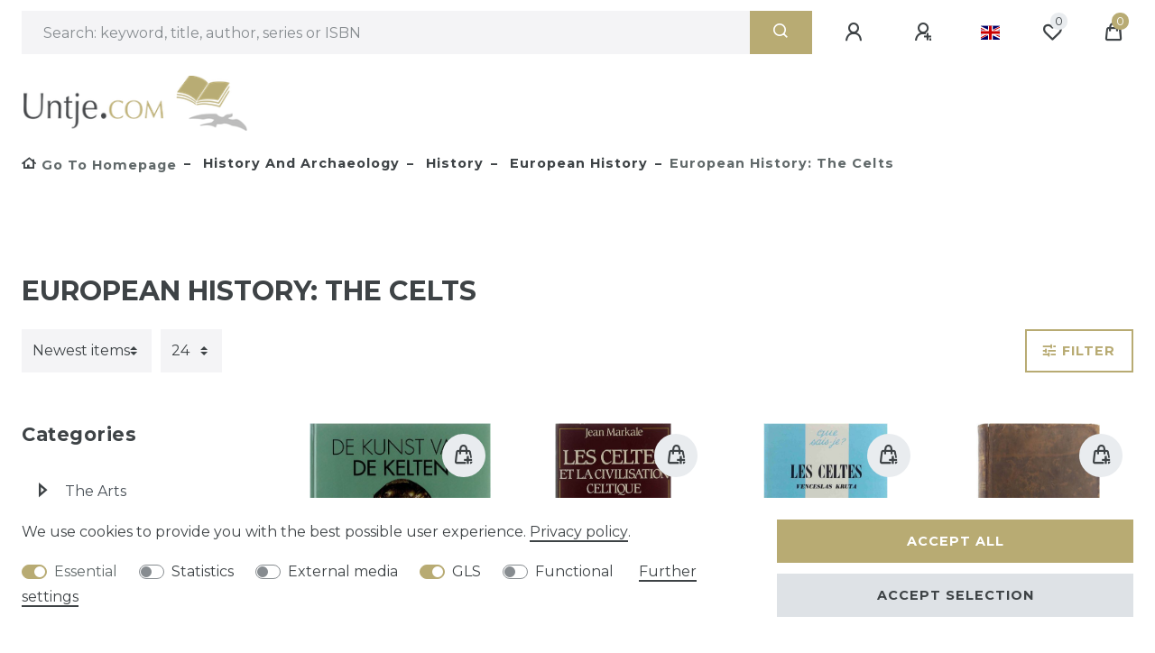

--- FILE ---
content_type: text/html; charset=UTF-8
request_url: https://www.untje.com/en/history-and-archaeology/history/european-history/european-history-the-celts/
body_size: 69058
content:






<!DOCTYPE html>

<html lang="en" data-framework="vue" prefix="og: http://ogp.me/ns#" class="icons-loading">

<head>
                        

    <script type="text/javascript">
    (function() {
        var _availableConsents = {"necessary.consent":[true,[],null],"necessary.session":[true,[],null],"necessary.csrf":[true,["XSRF-TOKEN"],null],"necessary.shopbooster_cookie":[true,["plenty_cache"],null],"tracking.googleAnalytics":[false,["\/^_ga\/","_ga","_gid","_gat"],false],"media.googleMaps":[null,[],null],"media.reCaptcha":[false,[],false],"gls.google_cookies":[true,["google_map"],false],"convenience.languageDetection":[null,[],null]};
        var _allowedCookies = ["plenty_cache","XSRF-TOKEN","google_map","plenty-shop-cookie","PluginSetPreview","SID_PLENTY_ADMIN_61634","PreviewCookie"] || [];

        window.ConsentManager = (function() {
            var _consents = (function() {
                var _rawCookie = document.cookie.split(";").filter(function (cookie) {
                    return cookie.trim().indexOf("plenty-shop-cookie=") === 0;
                })[0];

                if (!!_rawCookie) {
                    try {
                        _rawCookie = decodeURIComponent(_rawCookie);
                    } catch (e) {
                        document.cookie = "plenty-shop-cookie= ; expires = Thu, 01 Jan 1970 00:00:00 GMT"
                        return null;
                    }

                    try {
                        return JSON.parse(
                            _rawCookie.trim().substr("plenty-shop-cookie=".length)
                        );
                    } catch (e) {
                        return null;
                    }
                }
                return null;
            })();

            Object.keys(_consents || {}).forEach(function(group) {
                if(typeof _consents[group] === 'object' && _consents[group] !== null)
                {
                    Object.keys(_consents[group] || {}).forEach(function(key) {
                        var groupKey = group + "." + key;
                        if(_consents[group][key] && _availableConsents[groupKey] && _availableConsents[groupKey][1].length) {
                            Array.prototype.push.apply(_allowedCookies, _availableConsents[groupKey][1]);
                        }
                    });
                }
            });

            if(!_consents) {
                Object.keys(_availableConsents || {})
                    .forEach(function(groupKey) {
                        if(_availableConsents[groupKey] && ( _availableConsents[groupKey][0] || _availableConsents[groupKey][2] )) {
                            Array.prototype.push.apply(_allowedCookies, _availableConsents[groupKey][1]);
                        }
                    });
            }

            var _setResponse = function(key, response) {
                _consents = _consents || {};
                if(typeof key === "object" && typeof response === "undefined") {
                    _consents = key;
                    document.dispatchEvent(new CustomEvent("consent-change", {
                        detail: {key: null, value: null, data: key}
                    }));
                    _enableScriptsOnConsent();
                } else {
                    var groupKey = key.split(".")[0];
                    var consentKey = key.split(".")[1];
                    _consents[groupKey] = _consents[groupKey] || {};
                    if(consentKey === "*") {
                        Object.keys(_availableConsents).forEach(function(aKey) {
                            if(aKey.split(".")[0] === groupKey) {
                                _consents[groupKey][aKey.split(".")[1]] = response;
                            }
                        });
                    } else {
                        _consents[groupKey][consentKey] = response;
                    }
                    document.dispatchEvent(new CustomEvent("consent-change", {
                        detail: {key: key, value: response, data: _consents}
                    }));
                    _enableScriptsOnConsent();
                }
                if(!_consents.hasOwnProperty('_id')) {
                    _consents['_id'] = "5f1d63bb4402c357c822777a105bceac7fac7ffc";
                }

                Object.keys(_availableConsents).forEach(function(key) {
                    if((_availableConsents[key][1] || []).length > 0) {
                        if(_isConsented(key)) {
                            _availableConsents[key][1].forEach(function(cookie) {
                                if(_allowedCookies.indexOf(cookie) < 0) _allowedCookies.push(cookie);
                            });
                        } else {
                            _allowedCookies = _allowedCookies.filter(function(cookie) {
                                return _availableConsents[key][1].indexOf(cookie) < 0;
                            });
                        }
                    }
                });

                document.cookie = "plenty-shop-cookie=" + JSON.stringify(_consents) + "; path=/; expires=" + _expireDate() + "; secure";
            };
            var _hasResponse = function() {
                return _consents !== null;
            };

            var _expireDate = function() {
                var expireSeconds = 0;
                                    expireSeconds = 8640000;
                                const date = new Date();
                date.setSeconds(date.getSeconds() + expireSeconds);
                const offset = date.getTimezoneOffset() / 60;
                date.setHours(date.getHours() - offset)
                return date.toUTCString();
            }
            var _isConsented = function(key) {
                var groupKey = key.split(".")[0];
                var consentKey = key.split(".")[1];

                if (consentKey === "*") {
                    return Object.keys(_availableConsents).some(function (aKey) {
                        var aGroupKey = aKey.split(".")[0];
                        return aGroupKey === groupKey && _isConsented(aKey);
                    });
                } else {
                    if(!_hasResponse()) {
                        return _availableConsents[key][0] || _availableConsents[key][2];
                    }

                    if(_consents.hasOwnProperty(groupKey) && _consents[groupKey].hasOwnProperty(consentKey))
                    {
                        return !!_consents[groupKey][consentKey];
                    }
                    else {
                        if(!!_availableConsents[key])
                        {
                            return _availableConsents[key][0];
                        }

                        console.warn("Cookie has been blocked due to not being registered: " + key);
                        return false;
                    }
                }
            };
            var _getConsents = function() {
                var _result = {};
                Object.keys(_availableConsents).forEach(function(key) {
                    var groupKey = key.split(".")[0];
                    var consentKey = key.split(".")[1];
                    _result[groupKey] = _result[groupKey] || {};
                    if(consentKey !== "*") {
                        _result[groupKey][consentKey] = _isConsented(key);
                    }
                });
                return _result;
            };
            var _isNecessary = function(key) {
                return _availableConsents.hasOwnProperty(key) && _availableConsents[key][0];
            };
            var _enableScriptsOnConsent = function() {
                var elementsToEnable = document.querySelectorAll("script[data-cookie-consent]");
                Array.prototype.slice.call(elementsToEnable).forEach(function(el) {
                    if(el.dataset && el.dataset.cookieConsent && _isConsented(el.dataset.cookieConsent) && el.type !== "application/javascript") {
                        var newScript = document.createElement("script");
                        if(el.src) {
                            newScript.src = el.src;
                        } else {
                            newScript.textContent = el.textContent;
                        }
                        el.parentNode.replaceChild(newScript, el);
                    }
                });
            };
            window.addEventListener("load", _enableScriptsOnConsent);
                        // Cookie proxy
            (function() {
                var _data = {};
                var _splitCookieString = function(cookiesString) {

                    var _allCookies = cookiesString.split(";");
                    var regex = /[^=]+=[^;]*;?((?:expires|path|domain)=[^;]*;)*/gm;
                    var cookies = [];

                    _allCookies.forEach(function(cookie){
                        if(cookie.trim().indexOf("plenty-shop-cookie=") === 0) {
                            var cookieString = decodeURIComponent(cookiesString);
                            var match;
                            while((match = regex.exec(cookieString)) !== null) {
                                if(match.index === match.lastIndex) {
                                    regex.lastIndex++;
                                }
                                cookies.push(match[0]);
                            }
                        } else if(cookie.length) {
                            cookies.push(cookie);
                        }
                    });

                    return cookies;

                };
                var _parseCookies = function (cookiesString) {
                    return _splitCookieString(cookiesString).map(function(cookieString) {
                        return _parseCookie(cookieString);
                    });
                };
                var _parseCookie = function(cookieString) {
                    var cookie = {
                        name: null,
                        value: null,
                        params: {}
                    };
                    var match = /^([^=]+)=([^;]*);*((?:[^;]*;?)*)$/.exec(cookieString.trim());
                    if(match && match[1]) {
                        cookie.name = match[1];
                        cookie.value = match[2];

                        (match[3] || "").split(";").map(function(param) {
                            return /^([^=]+)=([^;]*);?$/.exec(param.trim());
                        }).filter(function(param) {
                            return !!param;
                        }).forEach(function(param) {
                            cookie.params[param[1]] = param[2];
                        });

                        if(cookie.params && !cookie.params.path) {
                            cookie.params.path = "/";
                        }
                    }

                    return cookie;
                };
                var _isAllowed = function(cookieName) {
                    return _allowedCookies.some(function(allowedCookie) {
                        var match = /^\/(.*)\/([gmiy]*)$/.exec(allowedCookie);
                        return (match && match[1] && (new RegExp(match[1], match[2])).test(cookieName))
                            || allowedCookie === cookieName;
                    });
                };
                var _set = function(cookieString) {
                    var cookie = _parseCookie(cookieString);
                                                                    var domainParts = (window.location.host || window.location.hostname).split(".");
                        if(domainParts[0] === "www") {
                            domainParts.shift();
                            cookie.domain = "." + domainParts.join(".");
                        } else {
                            cookie.domain = (window.location.host || window.location.hostname);
                        }
                                        if(cookie && cookie.name) {
                        if(_isAllowed(cookie.name)) {
                            var cookieValue = cookie.value || "";
                            _data[cookie.name] = cookieValue + Object.keys(cookie.params || {}).map(function(paramKey) {
                                                            var date = new Date(_expireDate());
                                if(paramKey === "expires" && (new Date(cookie.params[paramKey]).getTime()) > date.getTime()) {
                                    return "; expires=" + _expireDate();
                                }
                                                            return "; " + paramKey.trim() + "=" + cookie.params[paramKey].trim();
                            }).join("");
                        } else {
                            _data[cookie.name] = null;
                            console.warn("Cookie has been blocked due to privacy settings: " + cookie.name);
                        }
                        _update();
                    }
                };
                var _get = function() {
                    return Object.keys(_data).filter(function (key) {
                        return !!_data[key];
                    }).map(function (key) {
                        return key + "=" + (_data[key].split(";")[0]);
                    }).join("; ");
                };
                var _update = function() {
                    delete document.cookie;
                    var cookies = _parseCookies(document.cookie);
                    Object.keys(_data).forEach(function(key) {
                        if(!_data[key]) {
                            // unset cookie
                            var domains = (window.location.host || window.location.hostname).split(".");
                            while(domains.length > 1) {
                                document.cookie = key + "=; path=/; expires=Thu, 01 Jan 1970 00:00:01 GMT; domain="+domains.join(".");
                                document.cookie = key + "=; path=/; expires=Thu, 01 Jan 1970 00:00:01 GMT; domain=."+domains.join(".");
                                domains.shift();
                            }
                            document.cookie = key + "=; path=/; expires=Thu, 01 Jan 1970 00:00:01 GMT;";
                            delete _data[key];
                        } else {
                            var existingCookie = cookies.find(function(cookie) { return cookie.name === key; });
                            var parsedData = _parseCookie(key + "=" + _data[key]);
                            if(!existingCookie || existingCookie.value !== parsedData.value) {
                                document.cookie = key + "=" + _data[key];
                            } else {
                                // console.log('No changes to cookie: ' + key);
                            }
                        }
                    });

                    if(!document.__defineGetter__) {
                        Object.defineProperty(document, 'cookie', {
                            get: _get,
                            set: _set
                        });
                    } else {
                        document.__defineGetter__('cookie', _get);
                        document.__defineSetter__('cookie', _set);
                    }
                };

                _splitCookieString(document.cookie).forEach(function(cookie)
                {
                    _set(cookie);
                });

                _update();
            })();
            
            return {
                setResponse: _setResponse,
                hasResponse: _hasResponse,
                isConsented: _isConsented,
                getConsents: _getConsents,
                isNecessary: _isNecessary
            };
        })();
    })();
</script>


    
<meta charset="utf-8">
<meta http-equiv="X-UA-Compatible" content="IE=edge">
<meta name="viewport" content="width=device-width, initial-scale=1">
<meta name="generator" content="plentymarkets" />
<meta name="format-detection" content="telephone=no"> 
<link rel="icon" type="image/x-icon" href="https://cdn02.plentymarkets.com/mpvvj61pomjq/frontend/logo/untje_favicon_144x144.png">



            <link rel="canonical" href="https://www.untje.com/en/history-and-archaeology/history/european-history/european-history-the-celts/">
    
                        <link rel="alternate" hreflang="x-default" href="https://www.untje.com/geschiedenis-en-archeologie/geschiedenis/europese-geschiedenis/europese-geschiedenis-de-kelten/"/>
                    <link rel="alternate" hreflang="en" href="https://www.untje.com/en/history-and-archaeology/history/european-history/european-history-the-celts/"/>
                    <link rel="alternate" hreflang="fr" href="https://www.untje.com/fr/histoire-et-archeologie/histoire/histoire-de-l-europe/histoire-de-l-europe-les-celtes/"/>
                    <link rel="alternate" hreflang="nl" href="https://www.untje.com/geschiedenis-en-archeologie/geschiedenis/europese-geschiedenis/europese-geschiedenis-de-kelten/"/>
            
<style data-font="Custom-Font">
    
                
        .icons-loading .fa { visibility: hidden !important; }
</style>

<link rel="preload" href="https://cdn02.plentymarkets.com/mpvvj61pomjq/plugin/2/ceres/css/ceres-icons.css" as="style" onload="this.onload=null;this.rel='stylesheet';">
<noscript><link rel="stylesheet" href="https://cdn02.plentymarkets.com/mpvvj61pomjq/plugin/2/ceres/css/ceres-icons.css"></noscript>


<link rel="preload" as="style" href="https://cdn02.plentymarkets.com/mpvvj61pomjq/plugin/2/ceres/css/ceres-base.css?v=ff961847c7a7fd30eb54e0deef595de5299134b4">


<script type="application/javascript">
    /*! loadCSS. [c]2017 Filament Group, Inc. MIT License */
    /* This file is meant as a standalone workflow for
    - testing support for link[rel=preload]
    - enabling async CSS loading in browsers that do not support rel=preload
    - applying rel preload css once loaded, whether supported or not.
    */
    (function( w ){
        "use strict";
        // rel=preload support test
        if( !w.loadCSS ){
            w.loadCSS = function(){};
        }
        // define on the loadCSS obj
        var rp = loadCSS.relpreload = {};
        // rel=preload feature support test
        // runs once and returns a function for compat purposes
        rp.support = (function(){
            var ret;
            try {
                ret = w.document.createElement( "link" ).relList.supports( "preload" );
            } catch (e) {
                ret = false;
            }
            return function(){
                return ret;
            };
        })();

        // if preload isn't supported, get an asynchronous load by using a non-matching media attribute
        // then change that media back to its intended value on load
        rp.bindMediaToggle = function( link ){
            // remember existing media attr for ultimate state, or default to 'all'
            var finalMedia = link.media || "all";

            function enableStylesheet(){
                // unbind listeners
                if( link.addEventListener ){
                    link.removeEventListener( "load", enableStylesheet );
                } else if( link.attachEvent ){
                    link.detachEvent( "onload", enableStylesheet );
                }
                link.setAttribute( "onload", null );
                link.media = finalMedia;
            }

            // bind load handlers to enable media
            if( link.addEventListener ){
                link.addEventListener( "load", enableStylesheet );
            } else if( link.attachEvent ){
                link.attachEvent( "onload", enableStylesheet );
            }

            // Set rel and non-applicable media type to start an async request
            // note: timeout allows this to happen async to let rendering continue in IE
            setTimeout(function(){
                link.rel = "stylesheet";
                link.media = "only x";
            });
            // also enable media after 3 seconds,
            // which will catch very old browsers (android 2.x, old firefox) that don't support onload on link
            setTimeout( enableStylesheet, 3000 );
        };

        // loop through link elements in DOM
        rp.poly = function(){
            // double check this to prevent external calls from running
            if( rp.support() ){
                return;
            }
            var links = w.document.getElementsByTagName( "link" );
            for( var i = 0; i < links.length; i++ ){
                var link = links[ i ];
                // qualify links to those with rel=preload and as=style attrs
                if( link.rel === "preload" && link.getAttribute( "as" ) === "style" && !link.getAttribute( "data-loadcss" ) ){
                    // prevent rerunning on link
                    link.setAttribute( "data-loadcss", true );
                    // bind listeners to toggle media back
                    rp.bindMediaToggle( link );
                }
            }
        };

        // if unsupported, run the polyfill
        if( !rp.support() ){
            // run once at least
            rp.poly();

            // rerun poly on an interval until onload
            var run = w.setInterval( rp.poly, 500 );
            if( w.addEventListener ){
                w.addEventListener( "load", function(){
                    rp.poly();
                    w.clearInterval( run );
                } );
            } else if( w.attachEvent ){
                w.attachEvent( "onload", function(){
                    rp.poly();
                    w.clearInterval( run );
                } );
            }
        }


        // commonjs
        if( typeof exports !== "undefined" ){
            exports.loadCSS = loadCSS;
        }
        else {
            w.loadCSS = loadCSS;
        }
    }( typeof global !== "undefined" ? global : this ) );

    (function() {
        var checkIconFont = function() {
            if(!document.fonts || document.fonts.check("1em FontAwesome")) {
                document.documentElement.classList.remove('icons-loading');
            }
        };

        if(document.fonts) {
            document.fonts.addEventListener("loadingdone", checkIconFont);
            window.addEventListener("load", checkIconFont);
        }
        checkIconFont();
    })();
</script>

                            <link rel="stylesheet" href="https://cdn02.plentymarkets.com/mpvvj61pomjq/plugin/2/plentyshopltsmodern/css/ceres-base.css?v=ff961847c7a7fd30eb54e0deef595de5299134b4">


<style data-font="Montserrat">
    /* regular */
    
    @font-face {
        font-family: "Montserrat";
        src: url("https://cdn02.plentymarkets.com/mpvvj61pomjq/plugin/2/plentyshopltsmodern/documents/fonts/montserrat/Montserrat-Regular.woff2") format('woff2');
        font-display: optional;
    }

    /* bold */
    @font-face {
        font-family: "Montserrat";
        src: url("https://cdn02.plentymarkets.com/mpvvj61pomjq/plugin/2/plentyshopltsmodern/documents/fonts/montserrat/Montserrat-Regular.woff2") format('woff2');
        font-display: optional;
        font-weight: bold;
    }

    /* italic */
    
    @font-face {
        font-family: "Montserrat";
        src: url("https://cdn02.plentymarkets.com/mpvvj61pomjq/plugin/2/plentyshopltsmodern/documents/fonts/montserrat/Montserrat-Italic.woff2") format('woff2');
        font-display: optional;
        font-style: italic;
    }

    /* bold italic */
    @font-face {
        font-family: "Montserrat";
        src: url("https://cdn02.plentymarkets.com/mpvvj61pomjq/plugin/2/plentyshopltsmodern/documents/fonts/montserrat/Montserrat-Italic.woff2") format('woff2');
        font-display: optional;
        font-weight: bold;
        font-style: italic;
    }
</style>

            

<!-- Extend the existing style with a template -->
                            <script type="text/plain" data-cookie-consent="tracking.googleAnalytics" async src="https://www.googletagmanager.com/gtag/js?id=G-2SH8HBM251"></script>
<script type="text/plain" data-cookie-consent="tracking.googleAnalytics">
    window.dataLayer = window.dataLayer || [];
    function gtag(){dataLayer.push(arguments);}

    gtag('consent', 'default', {
      'ad_storage': 'granted',
      'ad_user_data': 'granted',
      'ad_personalization': 'granted',
      'analytics_storage': 'granted'
    });

    gtag('js', new Date());

    gtag('config', 'G-2SH8HBM251');

                gtag('set', 'anonymizeIp', true);
    </script>

            



        
    
    
              

    
    
    
    
    

                    


<meta name="robots" content="ALL">
    <meta name="description" content="Buy books on European history: the Celts with Untje.com, your source of the best antiquarian books on the web. Fast international delivery in a sturdy packaging.">
<meta property="og:title" content="European history: the Celts | Untje"/>
<meta property="og:type" content="article"/>
<meta property="og:url" content="https://www.untje.com/en/history-and-archaeology/history/european-history/european-history-the-celts/"/>
<meta property="og:image" content="https://cdn02.plentymarkets.com/mpvvj61pomjq/frontend/logo/untje_logo_280.png"/>
<meta property="thumbnail" content="https://cdn02.plentymarkets.com/mpvvj61pomjq/frontend/logo/untje_logo_280.png"/>

<script type="application/ld+json">
{
    "@context": "http://schema.org",
    "@type": "WebSite",
    "url": "https://www.untje.com/en/history-and-archaeology/history/european-history/european-history-the-celts/"
    }
</script>

<title>European history: the Celts | Untje</title>
    
                <style>/*Hide add to basket in category view on large screens*/
/* .add-to-basket-lg-container.d-none.d-lg-block { display: none !important} */

/*Hide categories in header on large screens*/
.main-navbar-collapsable { display: none !important; }

/*Hide hamburger menu in header on smaller screens*/
/*.navbar-toggler.d-lg-none.p-3{display: none !important;}*/

/*Prevent category navigation from disappearing on smaller screens*/
/*.widget.widget-navigation-tree.widget-none.d-none.d-lg-block {display:block!important}*/
/*.widget-inner.d-none.d-lg-block {display:block!important}*/

/*Hide the number of items next to each filter selection*/
.filter-badge {display: none !important}

/*CSS for search submit button*/
.search-submit.px-3{background: #b8ab73;border:0px;color:white}

/*Solve problem with distance checkboxes in filter
.widget-filter-base .form-check input[type=checkbox]:not(:checked)+label::before, .widget-filter-base .form-check input[type=checkbox]:not(:checked)+label::after, .widget-filter-base .form-check input[type=checkbox]:checked+label::before, .widget-filter-base .form-check input[type=checkbox]:checked+label::after {
    left: calc(4px * 1.5);
}*/

/* Make footer background white */
.footer {
    background-color: #fff;
}

/*Make logo larger*/
.brand-wrapper .navbar-brand img {
    max-height: 61px;
}

/*Make go-to-top arrow centered*/
.fa.fa-chevron-up.fa-2x.default-float {
margin-right: 0;
}

/*Make open filter push down content*/
.filter-collapse {
position: relative !important;
border: none !important;
}

/*Show categories title in filter dropdown as h3
.widget-navigation-tree .category-title{
    font-size: 1.167rem !important;
    margin-bottom: 0px !important;
    font-weight: 600 !important;
    line-height: 1.25 !important;
    padding: 0.75rem !important;
}*/

/*Hide change-parcelshop button
#preferedParcelShopButton { visibility: hidden; }
.modal-backdrop { z-index: 1060 }*/

/*Hide price number of pieces*/
.base-price { display: none !important; }

/*Don't scale thumbnail images on hover*/
.cmp-product-thumb:hover .img-fluid{-webkit-transform: none; transform: none;}

/*Limit max-width*/
.container-max {
width: 100%;
max-width:2560px
}

/* Avoid cropping  images in item view */
.owl-carousel.single-carousel .owl-stage-outer .owl-item img {
    height: 100% !important;
}
.owl-carousel .owl-item img {
    height: 100% !important;
}

/* More defined borders around selected payment and shipping method */
.cmp-method-list .method-list-item input:checked+label, .cmp-method-list .method-list-item input:checked+.label {
    border-color: #b8ab73;
}</style>
                            <meta name="msvalidate.01" content="49C3F6C0A1A90CB5C7A4EECB6FC6A900" />
    
        </head>

<body class="page-category-item page-category category-26860 ">

                    

<script>
    if('ontouchstart' in document.documentElement)
    {
        document.body.classList.add("touch");
    }
    else
    {
        document.body.classList.add("no-touch");
    }
</script>

<div id="vue-app" data-server-rendered="true" class="app"><div template="#vue-notifications" class="notification-wrapper"></div> <header id="page-header"><div class="container-max"><div class="row flex-row-reverse position-relative"><div id="page-header-parent" data-header-offset class="col-12 header-container"><div class="top-bar header-fw ml-0 pl-2 mr-0 pr-2 unfixed"><div class="container-max px-0 pr-lg-3"><div class="row mx-0 flex-row-reverse position-relative"><div class="top-bar-items search-permanent d-flex flex-grow-1 flex-column-reverse flex-md-row"><div class="always-visible-search flex-grow-1"><div class="container-max"><div class="position-relative"><div class="d-flex flex-grow-1 position-relative my-2"><input type="search" placeholder="Search: keyword, title, author, series or ISBN" aria-label="Search term" value="" class="search-input flex-grow-1 px-3 py-2"> <button type="submit" aria-label="Search" class="search-submit px-3"><i aria-hidden="true" class="fa fa-fw fa-search"></i></button></div> <!----></div></div></div> <div class="controls"><ul id="controlsList" class="controls-list mb-0 d-flex list-inline pl-2 pl-sm-1 pl-md-0"><li class="list-inline-item control-user"><!----></li> <li class="list-inline-item dropdown control-languages"><a data-toggle="collapse" data-testing="language-select" href="#countrySettings" aria-expanded="false" aria-controls="countrySettings" data-parent="#controlsList" aria-label="Country" class="nav-link"><i aria-hidden="true" class="flag-icon flag-icon-en"></i></a></li> <li class="list-inline-item control-wish-list"><a href="/en/wishlist/" rel="nofollow" aria-label="Wish list" class="nav-link"><span class="badge-right mr-1 d-none d-sm-inline">0</span> <i aria-hidden="true" class="fa fa-heart-o"></i></a></li> <li class="list-inline-item control-basket position-relative"><a href="#" class="toggle-basket-preview nav-link"><span class="mr-2">0</span> <i aria-hidden="true" class="fa fa-shopping-cart"></i></a> <!----></li></ul></div></div></div></div> <div class="container-max px-0 px-lg-3"><div class="row mx-0 flex-row-reverse"><div id="countrySettings" class="cmp cmp-country-settings collapse"><div class="container-max"><div class="row py-3"><div class="col-12 col-lg-6"><div class="language-settings"><div class="list-title"><strong>Language</strong> <hr></div> <ul class="row"><li class="col-6 col-sm-4 px-0 active"><a href="https://www.untje.com/en/history-and-archaeology/history/european-history/european-history-the-celts/" data-testing="lang-select-en" data-update-url class="nav-link"><i aria-hidden="true" class="flag-icon flag-icon-en"></i>
                                                        English
                                                    </a></li> <li class="col-6 col-sm-4 px-0"><a href="https://www.untje.com/fr/histoire-et-archeologie/histoire/histoire-de-l-europe/histoire-de-l-europe-les-celtes/" data-testing="lang-select-fr" data-update-url class="nav-link"><i aria-hidden="true" class="flag-icon flag-icon-fr"></i>
                                                        French
                                                    </a></li> <li class="col-6 col-sm-4 px-0"><a href="https://www.untje.com/geschiedenis-en-archeologie/geschiedenis/europese-geschiedenis/europese-geschiedenis-de-kelten/" data-testing="lang-select-nl" data-update-url class="nav-link"><i aria-hidden="true" class="flag-icon flag-icon-nl"></i>
                                                        Dutch
                                                    </a></li></ul></div></div> <div class="col-12 col-lg-6"><div class="shipping-settings"><div class="list-title"><strong>Country of delivery</strong> <hr></div> <ul class="row"><li class="col-6 col-sm-4 px-0"><a data-toggle="collapse" href="#countrySettings" data-boundary="window" data-title="Please change your address in order to change the country of delivery." aria-label="Please change your address in order to change the country of delivery." class="nav-link"><i aria-hidden="true" class="flag-icon flag-icon-au"></i>
            Australia
        </a></li><li class="col-6 col-sm-4 px-0"><a data-toggle="collapse" href="#countrySettings" data-boundary="window" data-title="Please change your address in order to change the country of delivery." aria-label="Please change your address in order to change the country of delivery." class="nav-link"><i aria-hidden="true" class="flag-icon flag-icon-at"></i>
            Austria
        </a></li><li class="col-6 col-sm-4 px-0"><a data-toggle="collapse" href="#countrySettings" data-boundary="window" data-title="Please change your address in order to change the country of delivery." aria-label="Please change your address in order to change the country of delivery." class="nav-link"><i aria-hidden="true" class="flag-icon flag-icon-be"></i>
            Belgium
        </a></li><li class="col-6 col-sm-4 px-0"><a data-toggle="collapse" href="#countrySettings" data-boundary="window" data-title="Please change your address in order to change the country of delivery." aria-label="Please change your address in order to change the country of delivery." class="nav-link"><i aria-hidden="true" class="flag-icon flag-icon-br"></i>
            Brazil
        </a></li><li class="col-6 col-sm-4 px-0"><a data-toggle="collapse" href="#countrySettings" data-boundary="window" data-title="Please change your address in order to change the country of delivery." aria-label="Please change your address in order to change the country of delivery." class="nav-link"><i aria-hidden="true" class="flag-icon flag-icon-bg"></i>
            Bulgaria
        </a></li><li class="col-6 col-sm-4 px-0"><a data-toggle="collapse" href="#countrySettings" data-boundary="window" data-title="Please change your address in order to change the country of delivery." aria-label="Please change your address in order to change the country of delivery." class="nav-link"><i aria-hidden="true" class="flag-icon flag-icon-ca"></i>
            Canada
        </a></li><li class="col-6 col-sm-4 px-0"><a data-toggle="collapse" href="#countrySettings" data-boundary="window" data-title="Please change your address in order to change the country of delivery." aria-label="Please change your address in order to change the country of delivery." class="nav-link"><i aria-hidden="true" class="flag-icon flag-icon-cn"></i>
            China
        </a></li><li class="col-6 col-sm-4 px-0"><a data-toggle="collapse" href="#countrySettings" data-boundary="window" data-title="Please change your address in order to change the country of delivery." aria-label="Please change your address in order to change the country of delivery." class="nav-link"><i aria-hidden="true" class="flag-icon flag-icon-hr"></i>
            Croatia
        </a></li><li class="col-6 col-sm-4 px-0"><a data-toggle="collapse" href="#countrySettings" data-boundary="window" data-title="Please change your address in order to change the country of delivery." aria-label="Please change your address in order to change the country of delivery." class="nav-link"><i aria-hidden="true" class="flag-icon flag-icon-cy"></i>
            Cyprus
        </a></li><li class="col-6 col-sm-4 px-0"><a data-toggle="collapse" href="#countrySettings" data-boundary="window" data-title="Please change your address in order to change the country of delivery." aria-label="Please change your address in order to change the country of delivery." class="nav-link"><i aria-hidden="true" class="flag-icon flag-icon-cz"></i>
            Czech Republic
        </a></li><li class="col-6 col-sm-4 px-0"><a data-toggle="collapse" href="#countrySettings" data-boundary="window" data-title="Please change your address in order to change the country of delivery." aria-label="Please change your address in order to change the country of delivery." class="nav-link"><i aria-hidden="true" class="flag-icon flag-icon-dk"></i>
            Denmark
        </a></li><li class="col-6 col-sm-4 px-0"><a data-toggle="collapse" href="#countrySettings" data-boundary="window" data-title="Please change your address in order to change the country of delivery." aria-label="Please change your address in order to change the country of delivery." class="nav-link"><i aria-hidden="true" class="flag-icon flag-icon-ee"></i>
            Estonia
        </a></li><li class="col-6 col-sm-4 px-0"><a data-toggle="collapse" href="#countrySettings" data-boundary="window" data-title="Please change your address in order to change the country of delivery." aria-label="Please change your address in order to change the country of delivery." class="nav-link"><i aria-hidden="true" class="flag-icon flag-icon-fi"></i>
            Finland
        </a></li><li class="col-6 col-sm-4 px-0"><a data-toggle="collapse" href="#countrySettings" data-boundary="window" data-title="Please change your address in order to change the country of delivery." aria-label="Please change your address in order to change the country of delivery." class="nav-link"><i aria-hidden="true" class="flag-icon flag-icon-fr"></i>
            France
        </a></li><li class="col-6 col-sm-4 px-0"><a data-toggle="collapse" href="#countrySettings" data-boundary="window" data-title="Please change your address in order to change the country of delivery." aria-label="Please change your address in order to change the country of delivery." class="nav-link"><i aria-hidden="true" class="flag-icon flag-icon-de"></i>
            Germany
        </a></li><li class="col-6 col-sm-4 px-0"><a data-toggle="collapse" href="#countrySettings" data-boundary="window" data-title="Please change your address in order to change the country of delivery." aria-label="Please change your address in order to change the country of delivery." class="nav-link"><i aria-hidden="true" class="flag-icon flag-icon-gr"></i>
            Greece
        </a></li><li class="col-6 col-sm-4 px-0"><a data-toggle="collapse" href="#countrySettings" data-boundary="window" data-title="Please change your address in order to change the country of delivery." aria-label="Please change your address in order to change the country of delivery." class="nav-link"><i aria-hidden="true" class="flag-icon flag-icon-hu"></i>
            Hungary
        </a></li><li class="col-6 col-sm-4 px-0"><a data-toggle="collapse" href="#countrySettings" data-boundary="window" data-title="Please change your address in order to change the country of delivery." aria-label="Please change your address in order to change the country of delivery." class="nav-link"><i aria-hidden="true" class="flag-icon flag-icon-in"></i>
            India
        </a></li><li class="col-6 col-sm-4 px-0"><a data-toggle="collapse" href="#countrySettings" data-boundary="window" data-title="Please change your address in order to change the country of delivery." aria-label="Please change your address in order to change the country of delivery." class="nav-link"><i aria-hidden="true" class="flag-icon flag-icon-ie"></i>
            Ireland
        </a></li><li class="col-6 col-sm-4 px-0"><a data-toggle="collapse" href="#countrySettings" data-boundary="window" data-title="Please change your address in order to change the country of delivery." aria-label="Please change your address in order to change the country of delivery." class="nav-link"><i aria-hidden="true" class="flag-icon flag-icon-il"></i>
            Israel
        </a></li><li class="col-6 col-sm-4 px-0"><a data-toggle="collapse" href="#countrySettings" data-boundary="window" data-title="Please change your address in order to change the country of delivery." aria-label="Please change your address in order to change the country of delivery." class="nav-link"><i aria-hidden="true" class="flag-icon flag-icon-it"></i>
            Italy
        </a></li><li class="col-6 col-sm-4 px-0"><a data-toggle="collapse" href="#countrySettings" data-boundary="window" data-title="Please change your address in order to change the country of delivery." aria-label="Please change your address in order to change the country of delivery." class="nav-link"><i aria-hidden="true" class="flag-icon flag-icon-lv"></i>
            Latvia
        </a></li><li class="col-6 col-sm-4 px-0"><a data-toggle="collapse" href="#countrySettings" data-boundary="window" data-title="Please change your address in order to change the country of delivery." aria-label="Please change your address in order to change the country of delivery." class="nav-link"><i aria-hidden="true" class="flag-icon flag-icon-li"></i>
            Liechtenstein
        </a></li><li class="col-6 col-sm-4 px-0"><a data-toggle="collapse" href="#countrySettings" data-boundary="window" data-title="Please change your address in order to change the country of delivery." aria-label="Please change your address in order to change the country of delivery." class="nav-link"><i aria-hidden="true" class="flag-icon flag-icon-lt"></i>
            Lithuania
        </a></li><li class="col-6 col-sm-4 px-0"><a data-toggle="collapse" href="#countrySettings" data-boundary="window" data-title="Please change your address in order to change the country of delivery." aria-label="Please change your address in order to change the country of delivery." class="nav-link"><i aria-hidden="true" class="flag-icon flag-icon-lu"></i>
            Luxembourg
        </a></li><li class="col-6 col-sm-4 px-0"><a data-toggle="collapse" href="#countrySettings" data-boundary="window" data-title="Please change your address in order to change the country of delivery." aria-label="Please change your address in order to change the country of delivery." class="nav-link"><i aria-hidden="true" class="flag-icon flag-icon-mt"></i>
            Malta
        </a></li><li class="col-6 col-sm-4 px-0"><a data-toggle="collapse" href="#countrySettings" data-boundary="window" data-title="Please change your address in order to change the country of delivery." aria-label="Please change your address in order to change the country of delivery." class="nav-link"><i aria-hidden="true" class="flag-icon flag-icon-mx"></i>
            Mexico
        </a></li><li class="col-6 col-sm-4 px-0"><a data-toggle="collapse" href="#countrySettings" data-boundary="window" data-title="Please change your address in order to change the country of delivery." aria-label="Please change your address in order to change the country of delivery." class="nav-link"><i aria-hidden="true" class="flag-icon flag-icon-mc"></i>
            Monaco
        </a></li><li class="col-6 col-sm-4 px-0"><a data-toggle="collapse" href="#countrySettings" data-boundary="window" data-title="Please change your address in order to change the country of delivery." aria-label="Please change your address in order to change the country of delivery." class="nav-link"><i aria-hidden="true" class="flag-icon flag-icon-nl"></i>
            Netherlands
        </a></li><li class="col-6 col-sm-4 px-0"><a data-toggle="collapse" href="#countrySettings" data-boundary="window" data-title="Please change your address in order to change the country of delivery." aria-label="Please change your address in order to change the country of delivery." class="nav-link"><i aria-hidden="true" class="flag-icon flag-icon-no"></i>
            Norway
        </a></li><li class="col-6 col-sm-4 px-0"><a data-toggle="collapse" href="#countrySettings" data-boundary="window" data-title="Please change your address in order to change the country of delivery." aria-label="Please change your address in order to change the country of delivery." class="nav-link"><i aria-hidden="true" class="flag-icon flag-icon-ph"></i>
            Philippines
        </a></li><li class="col-6 col-sm-4 px-0"><a data-toggle="collapse" href="#countrySettings" data-boundary="window" data-title="Please change your address in order to change the country of delivery." aria-label="Please change your address in order to change the country of delivery." class="nav-link"><i aria-hidden="true" class="flag-icon flag-icon-pl"></i>
            Poland
        </a></li><li class="col-6 col-sm-4 px-0"><a data-toggle="collapse" href="#countrySettings" data-boundary="window" data-title="Please change your address in order to change the country of delivery." aria-label="Please change your address in order to change the country of delivery." class="nav-link"><i aria-hidden="true" class="flag-icon flag-icon-pt"></i>
            Portugal
        </a></li><li class="col-6 col-sm-4 px-0"><a data-toggle="collapse" href="#countrySettings" data-boundary="window" data-title="Please change your address in order to change the country of delivery." aria-label="Please change your address in order to change the country of delivery." class="nav-link"><i aria-hidden="true" class="flag-icon flag-icon-ro"></i>
            Romania
        </a></li><li class="col-6 col-sm-4 px-0"><a data-toggle="collapse" href="#countrySettings" data-boundary="window" data-title="Please change your address in order to change the country of delivery." aria-label="Please change your address in order to change the country of delivery." class="nav-link"><i aria-hidden="true" class="flag-icon flag-icon-sg"></i>
            Singapore
        </a></li><li class="col-6 col-sm-4 px-0"><a data-toggle="collapse" href="#countrySettings" data-boundary="window" data-title="Please change your address in order to change the country of delivery." aria-label="Please change your address in order to change the country of delivery." class="nav-link"><i aria-hidden="true" class="flag-icon flag-icon-sk"></i>
            Slovakia
        </a></li><li class="col-6 col-sm-4 px-0"><a data-toggle="collapse" href="#countrySettings" data-boundary="window" data-title="Please change your address in order to change the country of delivery." aria-label="Please change your address in order to change the country of delivery." class="nav-link"><i aria-hidden="true" class="flag-icon flag-icon-si"></i>
            Slovenia
        </a></li><li class="col-6 col-sm-4 px-0"><a data-toggle="collapse" href="#countrySettings" data-boundary="window" data-title="Please change your address in order to change the country of delivery." aria-label="Please change your address in order to change the country of delivery." class="nav-link"><i aria-hidden="true" class="flag-icon flag-icon-za"></i>
            South Africa
        </a></li><li class="col-6 col-sm-4 px-0"><a data-toggle="collapse" href="#countrySettings" data-boundary="window" data-title="Please change your address in order to change the country of delivery." aria-label="Please change your address in order to change the country of delivery." class="nav-link"><i aria-hidden="true" class="flag-icon flag-icon-kr"></i>
            South Korea
        </a></li><li class="col-6 col-sm-4 px-0"><a data-toggle="collapse" href="#countrySettings" data-boundary="window" data-title="Please change your address in order to change the country of delivery." aria-label="Please change your address in order to change the country of delivery." class="nav-link"><i aria-hidden="true" class="flag-icon flag-icon-es"></i>
            Spain
        </a></li><li class="col-6 col-sm-4 px-0"><a data-toggle="collapse" href="#countrySettings" data-boundary="window" data-title="Please change your address in order to change the country of delivery." aria-label="Please change your address in order to change the country of delivery." class="nav-link"><i aria-hidden="true" class="flag-icon flag-icon-se"></i>
            Sweden
        </a></li><li class="col-6 col-sm-4 px-0"><a data-toggle="collapse" href="#countrySettings" data-boundary="window" data-title="Please change your address in order to change the country of delivery." aria-label="Please change your address in order to change the country of delivery." class="nav-link"><i aria-hidden="true" class="flag-icon flag-icon-ch"></i>
            Switzerland
        </a></li><li class="col-6 col-sm-4 px-0"><a data-toggle="collapse" href="#countrySettings" data-boundary="window" data-title="Please change your address in order to change the country of delivery." aria-label="Please change your address in order to change the country of delivery." class="nav-link"><i aria-hidden="true" class="flag-icon flag-icon-th"></i>
            Thailand
        </a></li><li class="col-6 col-sm-4 px-0"><a data-toggle="collapse" href="#countrySettings" data-boundary="window" data-title="Please change your address in order to change the country of delivery." aria-label="Please change your address in order to change the country of delivery." class="nav-link"><i aria-hidden="true" class="flag-icon flag-icon-tr"></i>
            Turkey
        </a></li><li class="col-6 col-sm-4 px-0"><a data-toggle="collapse" href="#countrySettings" data-boundary="window" data-title="Please change your address in order to change the country of delivery." aria-label="Please change your address in order to change the country of delivery." class="nav-link"><i aria-hidden="true" class="flag-icon flag-icon-gb"></i>
            United Kingdom
        </a></li><li class="col-6 col-sm-4 px-0"><a data-toggle="collapse" href="#countrySettings" data-boundary="window" data-title="Please change your address in order to change the country of delivery." aria-label="Please change your address in order to change the country of delivery." class="nav-link"><i aria-hidden="true" class="flag-icon flag-icon-us"></i>
            United States
        </a></li><li class="col-6 col-sm-4 px-0"><a data-toggle="collapse" href="#countrySettings" data-boundary="window" data-title="Please change your address in order to change the country of delivery." aria-label="Please change your address in order to change the country of delivery." class="nav-link"><i aria-hidden="true" class="flag-icon flag-icon-uy"></i>
            Uruguay
        </a></li></ul></div></div></div></div></div></div></div></div> <nav class="navbar header-fw p-0 border-bottom normalmenu unfixed"><div class="container-max d-block pb-0 mb-0" style="margin-right: -10px;                         margin-left: -10px;"><div class="row mx-0 position-relative d-flex"><div class="brand-wrapper px-lg-3 d-flex flex-fill"><a href="/en/" class="navbar-brand py-2"><picture data-alt="Untje"><source srcset="https://cdn02.plentymarkets.com/mpvvj61pomjq/frontend/logo/untje_logo_280.png"> <img src="https://cdn02.plentymarkets.com/mpvvj61pomjq/frontend/logo/untje_logo_280.png" alt="Untje" class="img-fluid"></picture></a> <button id="mobile-navigation-toggler" type="button" class="navbar-toggler d-lg-none p-3">
                    ☰
                </button></div> <div class="main-navbar-collapsable d-none d-lg-block"><ul class="mainmenu p-0 m-0 d-flex"><li><a href="/en/the-arts/" itemprop="name">
                        The Arts
                    </a></li> <li><a href="/en/language-and-linguistics/" itemprop="name">
                        Language and Linguistics
                    </a></li> <li><a href="/en/biography-literature-and-literary-studies/" itemprop="name">
                        Biography, Literature and Literary studies
                    </a></li> <li><a href="/en/fiction-and-related-items/" itemprop="name">
                        Fiction and Related items
                    </a></li> <li><a href="/en/reference-information-and-interdisciplinary-subjects/" itemprop="name">
                        Reference, Information and Interdisciplinary subjects
                    </a></li> <li><a href="/en/society-and-social-sciences/" itemprop="name">
                        Society and Social Sciences
                    </a></li> <li><a href="/en/economics-finance-business-and-management/" itemprop="name">
                        Economics, Finance, Business and Management
                    </a></li> <li><a href="/en/law/" itemprop="name">
                        Law
                    </a></li> <li><a href="/en/medicine-and-nursing/" itemprop="name">
                        Medicine and Nursing
                    </a></li> <li><a href="/en/history-and-archaeology/" itemprop="name">
                        History and Archaeology
                    </a></li> <li><a href="/en/mathematics-and-science/" itemprop="name">
                        Mathematics and Science
                    </a></li> <li><a href="/en/philosophy-and-religion/" itemprop="name">
                        Philosophy and Religion
                    </a></li> <li><a href="/en/earth-sciences-geography-environment-planning/" itemprop="name">
                        Earth Sciences, Geography, Environment, Planning
                    </a></li> <li><a href="/en/sports-and-active-outdoor-recreation/" itemprop="name">
                        Sports and Active outdoor recreation
                    </a></li> <li><a href="/en/technology-engineering-agriculture-industrial-processes/" itemprop="name">
                        Technology, Engineering, Agriculture, Industrial processes
                    </a></li> <li><a href="/en/computing-and-information-technology/" itemprop="name">
                        Computing and Information Technology
                    </a></li> <li><a href="/en/health-relationships-and-personal-development/" itemprop="name">
                        Health, Relationships and Personal development
                    </a></li> <li><a href="/en/lifestyle-hobbies-and-leisure/" itemprop="name">
                        Lifestyle, Hobbies and Leisure
                    </a></li> <li><a href="/en/children-s-teenage-and-educational/" itemprop="name">
                        Children’s, Teenage and Educational
                    </a></li></ul></div></div></div></nav> <div class="breadcrumbs header-fw unfixed"><nav data-component="breadcrumbs" data-renderer="twig" class="small d-none d-md-block px-0"><ul class="breadcrumb container-max px-3 py-2 my-0 mx-auto"><li class="breadcrumb-item"><a href="/en/" aria-label="Go to homepage"><i aria-hidden="true" class="fa fa-home"></i> <span class="breadcrumb-home">Go to homepage</span></a></li> <li class="breadcrumb-item"><a href="/en/history-and-archaeology/">
                                History and Archaeology
                            </a></li> <li class="breadcrumb-item"><a href="/en/history-and-archaeology/history/">
                                History
                            </a></li> <li class="breadcrumb-item"><a href="/en/history-and-archaeology/history/european-history/">
                                European history
                            </a></li> <li class="breadcrumb-item active"><span>European history: the Celts</span></li></ul> <div style="display:none;">
        {
            &quot;@context&quot;:&quot;http://schema.org/&quot;,
            &quot;@type&quot;:&quot;BreadcrumbList&quot;,
            &quot;itemListElement&quot;: [{&quot;@type&quot;:&quot;ListItem&quot;,&quot;position&quot;:1,&quot;item&quot;:{&quot;@id&quot;:&quot;\/en\/&quot;,&quot;name&quot;:&quot;Home&quot;}},{&quot;@type&quot;:&quot;ListItem&quot;,&quot;position&quot;:2,&quot;item&quot;:{&quot;@id&quot;:&quot;\/en\/history-and-archaeology\/&quot;,&quot;name&quot;:&quot;History and Archaeology&quot;}},{&quot;@type&quot;:&quot;ListItem&quot;,&quot;position&quot;:3,&quot;item&quot;:{&quot;@id&quot;:&quot;\/en\/history-and-archaeology\/history\/&quot;,&quot;name&quot;:&quot;History&quot;}},{&quot;@type&quot;:&quot;ListItem&quot;,&quot;position&quot;:4,&quot;item&quot;:{&quot;@id&quot;:&quot;\/en\/history-and-archaeology\/history\/european-history\/&quot;,&quot;name&quot;:&quot;European history&quot;}},{&quot;@type&quot;:&quot;ListItem&quot;,&quot;position&quot;:5,&quot;item&quot;:{&quot;@id&quot;:&quot;\/en\/history-and-archaeology\/history\/european-history\/european-history-the-celts\/&quot;,&quot;name&quot;:&quot;European history: the Celts&quot;}}]
        }
        </div></nav></div></div></div></div></header> <div><div aria-labelledby="mobile-navigation-toggler" itemscope="itemscope" itemtype="https://schema.org/SiteNavigationElement" class="mobile-navigation"><div style="display:none;"><ul class="breadcrumb d-block px-3 py-0"><li aria-label="Close" class="btn-close"></li> <li class="breadcrumb-item"><i aria-hidden="true" class="fa fa-home"></i></li> </ul> <ul id="menu-1" class="mainmenu w-100 p-0 m-0 menu-active"><li class="ddown"><span class="nav-direction btn-up"><i aria-hidden="true" class="fa fa-lg fa-level-up"></i></span></li>  </ul> <ul id="menu-2" class="mainmenu w-100 p-0 m-0"><li class="ddown"><span class="nav-direction btn-up"><i aria-hidden="true" class="fa fa-lg fa-level-up"></i></span></li>  </ul></div> <ul class="breadcrumb"><li aria-label="Close" class="btn-close"></li> <li class="breadcrumb-item"><i aria-hidden="true" class="fa fa-home"></i></li></ul> <div class="loading d-flex text-center"><div class="loading-animation m-auto"><div class="rect1 bg-appearance"></div> <div class="rect2 bg-appearance"></div> <div class="rect3 bg-appearance"></div> <div class="rect4 bg-appearance"></div> <div class="rect5 bg-appearance"></div></div></div></div></div> <div id="page-body" class="main"><div class="categoriegrid pt-0 page-content container-max"><div class="row"><div class="col-12"><div class="widget widget-code widget-none mt-5 mb-3 m-0"><div class="widget-inner bg-appearance mb-2"><h1 class="pt-0 pb-0 mb-0 category-title">European history: the Celts</h1> <div class="category-description mb-0 pb-0"></div></div></div> <div class="widget widget-toolbar list-controls mb-2"><div class="list-controls-inner"><div class="d-sm-flex p-2"><div class="flex-fill"><div class="widget widget-item-sorting"><div class="widget-inner"><div class="list-sort"><select aria-label="Sorting" class="custom-select"><option value="sorting.price.avg_asc">Price ⬆</option> <option value="sorting.price.avg_desc">Price ⬇</option> <option value="variation.createdAt_desc" selected="selected">Newest items</option> <option value="variation.createdAt_asc">Oldest items</option></select></div></div></div> <div class="widget widget-items-per-page"><div class="widget-inner"><div class="list-itemsperpage"><select aria-label="Items per page" class="custom-select"><option value="24" selected="selected">24</option> <option value="48">48</option> <option value="100">100</option> <option value="200">200</option></select></div></div></div></div> <div class="d-flex widget-primary btn-outline"><a data-toggle="collapse" href="#filter-collapse_6944a4909417b" role="button" aria-expanded="false" aria-controls="filter-collapse_6944a4909417b" class="btn btn-link text-appearance align-self-center collapsed"><i aria-hidden="true" class="fa fa-sliders default-float mr-1" style="line-height: inherit"></i>Filter</a></div></div></div> <div id="filter-collapse_6944a4909417b" class="filter-collapse collapse p-0 m-0"><div><div data-translation-empty="No filters are available in this category." class="collapse-container card-columns"><div class="widget widget-filter-base widget-none"><div class="widget-filter-attributes-properties-characteristics"><div class="card pt-4 border-0"><div class="h3 title py-0">Article group</div> <div class="form-check-wrapper"><div class="form-check mb-0 pl-0"><input id="option-58-25" type="checkbox" class="form-check-input d-none"> <label for="option-58-25" class="form-check-label option-58"><div class="d-flex"><span class="flex-grow-1">Book</span> <div class="filter-badge">6</div></div></label></div></div></div><div class="card pt-4 border-0"><div class="h3 title py-0">Binding</div> <div class="form-check-wrapper"><div class="form-check mb-0 pl-0"><input id="option-56-26" type="checkbox" class="form-check-input d-none"> <label for="option-56-26" class="form-check-label option-56"><div class="d-flex"><span class="flex-grow-1">Hardcover</span> <div class="filter-badge">4</div></div></label></div></div><div class="form-check-wrapper"><div class="form-check mb-0 pl-0"><input id="option-57-26" type="checkbox" class="form-check-input d-none"> <label for="option-57-26" class="form-check-label option-57"><div class="d-flex"><span class="flex-grow-1">Paperback</span> <div class="filter-badge">2</div></div></label></div></div></div><div class="card pt-4 border-0"><div class="h3 title py-0">Attributes</div> <div class="form-check-wrapper"><div class="form-check mb-0 pl-0"><input id="option-37-27" type="checkbox" class="form-check-input d-none"> <label for="option-37-27" class="form-check-label option-37"><div class="d-flex"><span class="flex-grow-1">Dust jacket</span> <div class="filter-badge">2</div></div></label></div></div><div class="form-check-wrapper"><div class="form-check mb-0 pl-0"><input id="option-38-27" type="checkbox" class="form-check-input d-none"> <label for="option-38-27" class="form-check-label option-38"><div class="d-flex"><span class="flex-grow-1">Illustrated</span> <div class="filter-badge">1</div></div></label></div></div></div><div class="card pt-4 border-0"><div class="h3 title py-0">Release year</div> <div class="form-check-wrapper"><div class="form-check mb-0 pl-0"><input id="option-43-28" type="checkbox" class="form-check-input d-none"> <label for="option-43-28" class="form-check-label option-43"><div class="d-flex"><span class="flex-grow-1">19th century</span> <div class="filter-badge">1</div></div></label></div></div><div class="form-check-wrapper"><div class="form-check mb-0 pl-0"><input id="option-48-28" type="checkbox" class="form-check-input d-none"> <label for="option-48-28" class="form-check-label option-48"><div class="d-flex"><span class="flex-grow-1">1946 – 1979</span> <div class="filter-badge">1</div></div></label></div></div><div class="form-check-wrapper"><div class="form-check mb-0 pl-0"><input id="option-49-28" type="checkbox" class="form-check-input d-none"> <label for="option-49-28" class="form-check-label option-49"><div class="d-flex"><span class="flex-grow-1">1980 – 1999</span> <div class="filter-badge">3</div></div></label></div></div><div class="form-check-wrapper"><div class="form-check mb-0 pl-0"><input id="option-50-28" type="checkbox" class="form-check-input d-none"> <label for="option-50-28" class="form-check-label option-50"><div class="d-flex"><span class="flex-grow-1">2000 – Today</span> <div class="filter-badge">1</div></div></label></div></div></div><div class="card pt-4 border-0"><div class="h3 title py-0">Condition</div> <div class="form-check-wrapper"><div class="form-check mb-0 pl-0"><input id="option-26-29" type="checkbox" class="form-check-input d-none"> <label for="option-26-29" class="form-check-label option-26"><div class="d-flex"><span class="flex-grow-1">Like new</span> <div class="filter-badge">3</div></div></label></div></div><div class="form-check-wrapper"><div class="form-check mb-0 pl-0"><input id="option-28-29" type="checkbox" class="form-check-input d-none"> <label for="option-28-29" class="form-check-label option-28"><div class="d-flex"><span class="flex-grow-1">Good</span> <div class="filter-badge">2</div></div></label></div></div><div class="form-check-wrapper"><div class="form-check mb-0 pl-0"><input id="option-30-29" type="checkbox" class="form-check-input d-none"> <label for="option-30-29" class="form-check-label option-30"><div class="d-flex"><span class="flex-grow-1">Poor</span> <div class="filter-badge">1</div></div></label></div></div></div><div class="card pt-4 border-0"><div class="h3 title py-0">Language</div> <div class="form-check-wrapper"><div class="form-check mb-0 pl-0"><input id="option-31-30" type="checkbox" class="form-check-input d-none"> <label for="option-31-30" class="form-check-label option-31"><div class="d-flex"><span class="flex-grow-1">Dutch</span> <div class="filter-badge">2</div></div></label></div></div><div class="form-check-wrapper"><div class="form-check mb-0 pl-0"><input id="option-34-30" type="checkbox" class="form-check-input d-none"> <label for="option-34-30" class="form-check-label option-34"><div class="d-flex"><span class="flex-grow-1">French</span> <div class="filter-badge">3</div></div></label></div></div><div class="form-check-wrapper"><div class="form-check mb-0 pl-0"><input id="option-39-30" type="checkbox" class="form-check-input d-none"> <label for="option-39-30" class="form-check-label option-39"><div class="d-flex"><span class="flex-grow-1">English</span> <div class="filter-badge">1</div></div></label></div></div></div></div></div> <div class="widget widget-filter-base widget-none"><div class="widget-filter-price"><div class="card pt-4 border-0"><div class="h3 title py-0">Price</div> <div><div class="item-filter-price"><div class="input-group"><div class="input-group-prepend"><span class="input-group-text">EUR</span></div> <input type="number" placeholder="Min" aria-label="Minimum price" value="" class="form-control"></div> <div class="input-group"><div class="input-group-prepend"><span class="input-group-text">EUR</span></div> <input type="number" placeholder="Max" aria-label="Maximum price" value="" class="form-control"></div> <button type="button" data-toggle="tooltip" data-placement="top" title="Apply" aria-label="Apply price filter" class="btn btn-primary btn-appearance disabled"><i aria-hidden="true" class="fa fa-check"></i></button></div></div></div></div></div></div> <div class="text-right mt-3 widget-primary btn-outline"><button type="button" data-toggle="collapse" href="#filter-collapse_6944a4909417b" aria-controls="filter-collapse_6944a4909417b" aria-expanded="true" class="btn btn-appearance btn-medium-large"><i aria-hidden="true" class="fa fa-times"></i><span>Close</span></button></div></div></div></div> <div class="widget widget-selected-filter widget-primary widget-alignment-left"><div class="list-controls widget-alignment"><div template="#vue-item-filter-tag-list" class="selected-filters clearfix"> <!----></div></div></div> <div class="widget widget-grid widget-two-col row"><div class="widget-inner col-xl-3 widget-prop-xl-auto col-lg-3 widget-prop-lg-auto col-md-12 widget-prop-md-3-1 widget-stacked-tablet col-sm-12 widget-prop-sm-3-1 widget-stacked-mobile col-12 widget-prop-3-1 widget-stacked-mobile"><div><div class="widget widget-navigation-tree widget-none pt-2 d-none d-lg-block"><div class="widget-inner d-none d-lg-block"><div class="category-title"><h2>Categories</h2></div> <ul><li class="nav-item"><div class="expand-nav"><i aria-hidden="true" class="fa fa-caret-right"></i></div> <a href="/en/the-arts/" class="nav-link
                                "><div class="d-flex"><span class="flex-grow-1">The Arts</span></div></a></li></ul> <ul><li class="nav-item"><div class="expand-nav"><i aria-hidden="true" class="fa fa-caret-right"></i></div> <a href="/en/language-and-linguistics/" class="nav-link
                                "><div class="d-flex"><span class="flex-grow-1">Language and Linguistics</span></div></a></li></ul> <ul><li class="nav-item"><div class="expand-nav"><i aria-hidden="true" class="fa fa-caret-right"></i></div> <a href="/en/biography-literature-and-literary-studies/" class="nav-link
                                "><div class="d-flex"><span class="flex-grow-1">Biography, Literature and Literary studies</span></div></a></li></ul> <ul><li class="nav-item"><div class="expand-nav"><i aria-hidden="true" class="fa fa-caret-right"></i></div> <a href="/en/fiction-and-related-items/" class="nav-link
                                "><div class="d-flex"><span class="flex-grow-1">Fiction and Related items</span></div></a></li></ul> <ul><li class="nav-item"><div class="expand-nav"><i aria-hidden="true" class="fa fa-caret-right"></i></div> <a href="/en/reference-information-and-interdisciplinary-subjects/" class="nav-link
                                "><div class="d-flex"><span class="flex-grow-1">Reference, Information and Interdisciplinary subjects</span></div></a></li></ul> <ul><li class="nav-item"><div class="expand-nav"><i aria-hidden="true" class="fa fa-caret-right"></i></div> <a href="/en/society-and-social-sciences/" class="nav-link
                                "><div class="d-flex"><span class="flex-grow-1">Society and Social Sciences</span></div></a></li></ul> <ul><li class="nav-item"><div class="expand-nav"><i aria-hidden="true" class="fa fa-caret-right"></i></div> <a href="/en/economics-finance-business-and-management/" class="nav-link
                                "><div class="d-flex"><span class="flex-grow-1">Economics, Finance, Business and Management</span></div></a></li></ul> <ul><li class="nav-item"><div class="expand-nav"><i aria-hidden="true" class="fa fa-caret-right"></i></div> <a href="/en/law/" class="nav-link
                                "><div class="d-flex"><span class="flex-grow-1">Law</span></div></a></li></ul> <ul><li class="nav-item"><div class="expand-nav"><i aria-hidden="true" class="fa fa-caret-right"></i></div> <a href="/en/medicine-and-nursing/" class="nav-link
                                "><div class="d-flex"><span class="flex-grow-1">Medicine and Nursing</span></div></a></li></ul> <ul><li class="nav-item active is-open"><div class="expand-nav"><i aria-hidden="true" class="fa fa-caret-right"></i></div> <a href="/en/history-and-archaeology/" class="nav-link
                 bg-appearance                "><div class="d-flex"><span class="flex-grow-1">History and Archaeology</span></div></a> <ul><li class="nav-item active is-open"><div class="expand-nav"><i aria-hidden="true" class="fa fa-caret-right"></i></div> <a href="/en/history-and-archaeology/history/" class="nav-link
                 bg-appearance                "><div class="d-flex"><span class="flex-grow-1">History</span></div></a> <ul><li class="nav-item"><div class="expand-nav"><i aria-hidden="true" class="fa fa-caret-right"></i></div> <a href="/en/history-and-archaeology/history/history-theory-and-methods/" class="nav-link
                                "><div class="d-flex"><span class="flex-grow-1">History: theory and methods</span></div></a></li></ul> <ul><li class="nav-item"><a href="/en/history-and-archaeology/history/general-and-world-history/" class="nav-link
                                "><div class="d-flex"><span class="flex-grow-1">General and world history</span></div></a></li></ul> <ul><li class="nav-item"><a href="/en/history-and-archaeology/history/ancient-history/" class="nav-link
                                "><div class="d-flex"><span class="flex-grow-1">Ancient history</span></div></a></li></ul> <ul><li class="nav-item active is-open"><div class="expand-nav"><i aria-hidden="true" class="fa fa-caret-right"></i></div> <a href="/en/history-and-archaeology/history/european-history/" class="nav-link
                 bg-appearance                "><div class="d-flex"><span class="flex-grow-1">European history</span></div></a> <ul><li class="nav-item"><a href="/en/history-and-archaeology/history/european-history/european-history-the-romans/" class="nav-link
                                "><div class="d-flex"><span class="flex-grow-1">European history: the Romans</span></div></a></li></ul> <ul><li class="nav-item active"><a href="/en/history-and-archaeology/history/european-history/european-history-the-celts/" class="nav-link
                 bg-appearance                "><div class="d-flex"><span class="flex-grow-1">European history: the Celts</span></div></a></li></ul> <ul><li class="nav-item"><a href="/en/history-and-archaeology/history/european-history/european-history-the-vikings/" class="nav-link
                                "><div class="d-flex"><span class="flex-grow-1">European history: the Vikings</span></div></a></li></ul> <ul><li class="nav-item"><a href="/en/history-and-archaeology/history/european-history/european-history-medieval-period-middle-ages/" class="nav-link
                                "><div class="d-flex"><span class="flex-grow-1">European history: medieval period, middle ages</span></div></a></li></ul> <ul><li class="nav-item"><a href="/en/history-and-archaeology/history/european-history/european-history-renaissance/" class="nav-link
                                "><div class="d-flex"><span class="flex-grow-1">European history: Renaissance</span></div></a></li></ul> <ul><li class="nav-item"><a href="/en/history-and-archaeology/history/european-history/european-history-reformation/" class="nav-link
                                "><div class="d-flex"><span class="flex-grow-1">European history: Reformation</span></div></a></li></ul></li></ul> <ul><li class="nav-item"><a href="/en/history-and-archaeology/history/asian-history/" class="nav-link
                                "><div class="d-flex"><span class="flex-grow-1">Asian history</span></div></a></li></ul> <ul><li class="nav-item"><a href="/en/history-and-archaeology/history/middle-eastern-history/" class="nav-link
                                "><div class="d-flex"><span class="flex-grow-1">Middle Eastern history</span></div></a></li></ul> <ul><li class="nav-item"><div class="expand-nav"><i aria-hidden="true" class="fa fa-caret-right"></i></div> <a href="/en/history-and-archaeology/history/african-history/" class="nav-link
                                "><div class="d-flex"><span class="flex-grow-1">African history</span></div></a></li></ul> <ul><li class="nav-item"><div class="expand-nav"><i aria-hidden="true" class="fa fa-caret-right"></i></div> <a href="/en/history-and-archaeology/history/history-of-the-americas/" class="nav-link
                                "><div class="d-flex"><span class="flex-grow-1">History of the Americas</span></div></a></li></ul> <ul><li class="nav-item"><a href="/en/history-and-archaeology/history/australasian-and-pacific-history/" class="nav-link
                                "><div class="d-flex"><span class="flex-grow-1">Australasian and Pacific history</span></div></a></li></ul> <ul><li class="nav-item"><a href="/en/history-and-archaeology/history/history-of-other-geographical-groupings-and-regions/" class="nav-link
                                "><div class="d-flex"><span class="flex-grow-1">History of other geographical groupings and regions</span></div></a></li></ul> <ul><li class="nav-item"><div class="expand-nav"><i aria-hidden="true" class="fa fa-caret-right"></i></div> <a href="/en/history-and-archaeology/history/history-specific-events-and-topics/" class="nav-link
                                "><div class="d-flex"><span class="flex-grow-1">History: specific events and topics</span></div></a></li></ul> <ul><li class="nav-item"><div class="expand-nav"><i aria-hidden="true" class="fa fa-caret-right"></i></div> <a href="/en/history-and-archaeology/history/military-history/" class="nav-link
                                "><div class="d-flex"><span class="flex-grow-1">Military history</span></div></a></li></ul></li></ul> <ul><li class="nav-item"><div class="expand-nav"><i aria-hidden="true" class="fa fa-caret-right"></i></div> <a href="/en/history-and-archaeology/archaeology/" class="nav-link
                                "><div class="d-flex"><span class="flex-grow-1">Archaeology</span></div></a></li></ul></li></ul> <ul><li class="nav-item"><div class="expand-nav"><i aria-hidden="true" class="fa fa-caret-right"></i></div> <a href="/en/mathematics-and-science/" class="nav-link
                                "><div class="d-flex"><span class="flex-grow-1">Mathematics and Science</span></div></a></li></ul> <ul><li class="nav-item"><div class="expand-nav"><i aria-hidden="true" class="fa fa-caret-right"></i></div> <a href="/en/philosophy-and-religion/" class="nav-link
                                "><div class="d-flex"><span class="flex-grow-1">Philosophy and Religion</span></div></a></li></ul> <ul><li class="nav-item"><div class="expand-nav"><i aria-hidden="true" class="fa fa-caret-right"></i></div> <a href="/en/earth-sciences-geography-environment-planning/" class="nav-link
                                "><div class="d-flex"><span class="flex-grow-1">Earth Sciences, Geography, Environment, Planning</span></div></a></li></ul> <ul><li class="nav-item"><div class="expand-nav"><i aria-hidden="true" class="fa fa-caret-right"></i></div> <a href="/en/sports-and-active-outdoor-recreation/" class="nav-link
                                "><div class="d-flex"><span class="flex-grow-1">Sports and Active outdoor recreation</span></div></a></li></ul> <ul><li class="nav-item"><div class="expand-nav"><i aria-hidden="true" class="fa fa-caret-right"></i></div> <a href="/en/technology-engineering-agriculture-industrial-processes/" class="nav-link
                                "><div class="d-flex"><span class="flex-grow-1">Technology, Engineering, Agriculture, Industrial processes</span></div></a></li></ul> <ul><li class="nav-item"><div class="expand-nav"><i aria-hidden="true" class="fa fa-caret-right"></i></div> <a href="/en/computing-and-information-technology/" class="nav-link
                                "><div class="d-flex"><span class="flex-grow-1">Computing and Information Technology</span></div></a></li></ul> <ul><li class="nav-item"><div class="expand-nav"><i aria-hidden="true" class="fa fa-caret-right"></i></div> <a href="/en/health-relationships-and-personal-development/" class="nav-link
                                "><div class="d-flex"><span class="flex-grow-1">Health, Relationships and Personal development</span></div></a></li></ul> <ul><li class="nav-item"><div class="expand-nav"><i aria-hidden="true" class="fa fa-caret-right"></i></div> <a href="/en/lifestyle-hobbies-and-leisure/" class="nav-link
                                "><div class="d-flex"><span class="flex-grow-1">Lifestyle, Hobbies and Leisure</span></div></a></li></ul> <ul><li class="nav-item"><div class="expand-nav"><i aria-hidden="true" class="fa fa-caret-right"></i></div> <a href="/en/children-s-teenage-and-educational/" class="nav-link
                                "><div class="d-flex"><span class="flex-grow-1">Children’s, Teenage and Educational</span></div></a></li></ul></div></div></div></div> <div class="widget-inner col-xl-9 widget-prop-xl-2-1 col-lg-9 widget-prop-lg-2-1 col-md-12 widget-prop-md-3-1 col-sm-12 widget-prop-sm-3-1 col-12 widget-prop-3-1"><div><div class="widget widget-item-grid widget-primary mt-3 item-vat-hidden"><ul class="widget-inner row product-list grid"><li class="col-6 col-md-4 col-lg-3"><article data-testing="400789" item-data-ref="697c2e69e867e" class="cmp cmp-product-thumb"><div><div data-testing="item-add-to-basket"><div data-toggle="tooltip" data-placement="top" title="Add to shopping cart" class="add-to-basket-lg-container d-none d-lg-block"><i aria-hidden="true" class="fa fa-lg mobile-icon-right fa-cart-plus"></i></div> <!----> <!----> <!----></div> <div class="thumb-image"><div class="prop-1-1"><a href="/en/history-and-archaeology/history/european-history/de-kunst-van-de-kelten-hardcover-david-sandison-jaap-verschoor-kantoor-verschoor-boekmakers-mick-van-rootseler-1999_220756_400789/" aria-label="De kunst van de Kelten [Hardcover] David Sandison; Jaap Verschoor; Kantoor Verschoor Boekmakers; Mick van Rootseler [1999]"><picture data-iesrc="https://cdn02.plentymarkets.com/mpvvj61pomjq/item/images/220756/middle/10123110.jpg" data-picture-class="img-fluid" data-alt="De kunst van de Kelten [Hardcover] David Sandison; Jaap Verschoor; Kantoor Verschoor Boekmakers; Mick van Rootseler [1999]"> <source srcset="https://cdn02.plentymarkets.com/mpvvj61pomjq/item/images/220756/middle/10123110.jpg" type="image/jpeg"> <!----> <!----> <!----></picture></a></div></div> <!----> <div class="thumb-content"><a href="/en/history-and-archaeology/history/european-history/de-kunst-van-de-kelten-hardcover-david-sandison-jaap-verschoor-kantoor-verschoor-boekmakers-mick-van-rootseler-1999_220756_400789/" class="thumb-title small">
                    De kunst van de Kelten [Hardcover] David Sandison; Jaap Verschoor; Kantoor Verschoor Boekmakers; Mick van Rootseler [1999]</a> <div class="thumb-meta mt-2"> <div class="prices"><!----> <div class="price">
                                EUR 9,49 *
                            </div></div></div>  <!----> <!----> <div><!----> <!----> <!----> <div class="d-inline d-lg-none"><div role="group" aria-label="Thumb Control" class="btn-group"><button type="button" class="btn btn-primary btn-appearance mobile-width-button"><i aria-hidden="true" class="fa fa-lg mobile-icon-right fa-shopping-cart"></i>
                Add to shopping cart
            </button></div></div></div> <div class="vat small text-muted">
                    * <span>Incl. VAT</span>
                    excl.
                    <a data-toggle="modal" href="#shippingscosts" class="text-appearance">Shipping</a></div></div></div></article></li> <li class="col-6 col-md-4 col-lg-3"><article data-testing="397397" item-data-ref="697c2e69e8929" class="cmp cmp-product-thumb"><div><div data-testing="item-add-to-basket"><div data-toggle="tooltip" data-placement="top" title="Add to shopping cart" class="add-to-basket-lg-container d-none d-lg-block"><i aria-hidden="true" class="fa fa-lg mobile-icon-right fa-cart-plus"></i></div> <!----> <!----> <!----></div> <div class="thumb-image"><div class="prop-1-1"><a href="/en/history-and-archaeology/history/european-history/european-history-the-celts/les-celtes-et-la-civilisation-celtique-mythe-et-histoire-paperback-jean-markale-1987_217364_397397/" aria-label="Les Celtes et la civilisation celtique : mythe et histoire [Paperback] Jean Markale [1987]"><picture data-iesrc="https://cdn02.plentymarkets.com/mpvvj61pomjq/item/images/217364/middle/10122837.jpg" data-picture-class="img-fluid" data-alt="Les Celtes et la civilisation celtique : mythe et histoire [Paperback] Jean Markale [1987]"> <source srcset="https://cdn02.plentymarkets.com/mpvvj61pomjq/item/images/217364/middle/10122837.jpg" type="image/jpeg"> <!----> <!----> <!----></picture></a></div></div> <!----> <div class="thumb-content"><a href="/en/history-and-archaeology/history/european-history/european-history-the-celts/les-celtes-et-la-civilisation-celtique-mythe-et-histoire-paperback-jean-markale-1987_217364_397397/" class="thumb-title small">
                    Les Celtes et la civilisation celtique : mythe et histoire [Paperback] Jean Markale [1987]</a> <div class="thumb-meta mt-2"> <div class="prices"><!----> <div class="price">
                                EUR 8,99 *
                            </div></div></div>  <!----> <!----> <div><!----> <!----> <!----> <div class="d-inline d-lg-none"><div role="group" aria-label="Thumb Control" class="btn-group"><button type="button" class="btn btn-primary btn-appearance mobile-width-button"><i aria-hidden="true" class="fa fa-lg mobile-icon-right fa-shopping-cart"></i>
                Add to shopping cart
            </button></div></div></div> <div class="vat small text-muted">
                    * <span>Incl. VAT</span>
                    excl.
                    <a data-toggle="modal" href="#shippingscosts" class="text-appearance">Shipping</a></div></div></div></article></li> <li class="col-6 col-md-4 col-lg-3"><article data-testing="389021" item-data-ref="697c2e69e8b63" class="cmp cmp-product-thumb"><div><div data-testing="item-add-to-basket"><div data-toggle="tooltip" data-placement="top" title="Add to shopping cart" class="add-to-basket-lg-container d-none d-lg-block"><i aria-hidden="true" class="fa fa-lg mobile-icon-right fa-cart-plus"></i></div> <!----> <!----> <!----></div> <div class="thumb-image"><div class="prop-1-1"><a href="/en/history-and-archaeology/history/european-history/european-history-the-celts/les-celtes-paperback-venceslas-kruta-1976_208988_389021/" aria-label="Les Celtes [Paperback] Venceslas Kruta [1976]"><picture data-iesrc="https://cdn02.plentymarkets.com/mpvvj61pomjq/item/images/208988/middle/10198026.jpg" data-picture-class="img-fluid" data-alt="Les Celtes [Paperback] Venceslas Kruta [1976]"> <source srcset="https://cdn02.plentymarkets.com/mpvvj61pomjq/item/images/208988/middle/10198026.jpg" type="image/jpeg"> <!----> <!----> <!----></picture></a></div></div> <!----> <div class="thumb-content"><a href="/en/history-and-archaeology/history/european-history/european-history-the-celts/les-celtes-paperback-venceslas-kruta-1976_208988_389021/" class="thumb-title small">
                    Les Celtes [Paperback] Venceslas Kruta [1976]</a> <div class="thumb-meta mt-2"> <div class="prices"><!----> <div class="price">
                                EUR 5,99 *
                            </div></div></div>  <!----> <!----> <div><!----> <!----> <!----> <div class="d-inline d-lg-none"><div role="group" aria-label="Thumb Control" class="btn-group"><button type="button" class="btn btn-primary btn-appearance mobile-width-button"><i aria-hidden="true" class="fa fa-lg mobile-icon-right fa-shopping-cart"></i>
                Add to shopping cart
            </button></div></div></div> <div class="vat small text-muted">
                    * <span>Incl. VAT</span>
                    excl.
                    <a data-toggle="modal" href="#shippingscosts" class="text-appearance">Shipping</a></div></div></div></article></li> <li class="col-6 col-md-4 col-lg-3"><article data-testing="126485" item-data-ref="697c2e69e8d77" class="cmp cmp-product-thumb"><div><div data-testing="item-add-to-basket"><div data-toggle="tooltip" data-placement="top" title="Add to shopping cart" class="add-to-basket-lg-container d-none d-lg-block"><i aria-hidden="true" class="fa fa-lg mobile-icon-right fa-cart-plus"></i></div> <!----> <!----> <!----></div> <div class="thumb-image"><div class="prop-1-1"><a href="/en/history-and-archaeology/history/european-history/european-history-the-celts/the-history-of-england-from-the-invasion-of-julius-caesar-to-the-revolution-in-1688-volume-v-hardcover-david-hume-1805_137631_126485/" aria-label="The History of England from the Invasion of Julius Caesar to the Revolution in 1688 - Volume V. [Hardcover] David Hume [1805]"><picture data-iesrc="https://cdn02.plentymarkets.com/mpvvj61pomjq/item/images/137631/middle/10074925.jpg" data-picture-class="img-fluid" data-alt="The History of England from the Invasion of Julius Caesar to the Revolution in 1688 - Volume V. [Hardcover] David Hume [1805]"> <source srcset="https://cdn02.plentymarkets.com/mpvvj61pomjq/item/images/137631/middle/10074925.jpg" type="image/jpeg"> <!----> <!----> <!----></picture></a></div></div> <!----> <div class="thumb-content"><a href="/en/history-and-archaeology/history/european-history/european-history-the-celts/the-history-of-england-from-the-invasion-of-julius-caesar-to-the-revolution-in-1688-volume-v-hardcover-david-hume-1805_137631_126485/" class="thumb-title small">
                    The History of England from the Invasion of Julius Caesar to the Revolution in 1688 - Volume V. [Hardcover] David Hume [1805]</a> <div class="thumb-meta mt-2"> <div class="prices"><!----> <div class="price">
                                EUR 19,49 *
                            </div></div></div>  <!----> <!----> <div><!----> <!----> <!----> <div class="d-inline d-lg-none"><div role="group" aria-label="Thumb Control" class="btn-group"><button type="button" class="btn btn-primary btn-appearance mobile-width-button"><i aria-hidden="true" class="fa fa-lg mobile-icon-right fa-shopping-cart"></i>
                Add to shopping cart
            </button></div></div></div> <div class="vat small text-muted">
                    * <span>Incl. VAT</span>
                    excl.
                    <a data-toggle="modal" href="#shippingscosts" class="text-appearance">Shipping</a></div></div></div></article></li> <li class="col-6 col-md-4 col-lg-3"><article data-testing="120892" item-data-ref="697c2e69e8f8a" class="cmp cmp-product-thumb"><div><div data-testing="item-add-to-basket"><div data-toggle="tooltip" data-placement="top" title="Add to shopping cart" class="add-to-basket-lg-container d-none d-lg-block"><i aria-hidden="true" class="fa fa-lg mobile-icon-right fa-cart-plus"></i></div> <!----> <!----> <!----></div> <div class="thumb-image"><div class="prop-1-1"><a href="/en/history-and-archaeology/history/european-history/de-kelten-geschiedenis-en-cultuurschatten-van-een-oude-beschaving-hardcover-vitali-daniele-manferto-de-fabianis-valeria-2008_132038_120892/" aria-label="De Kelten : geschiedenis en cultuurschatten van een oude beschaving [Hardcover] Vitali Daniele; Manferto De Fabianis Valeria [2008]"><picture data-iesrc="https://cdn02.plentymarkets.com/mpvvj61pomjq/item/images/132038/middle/10104267.jpg" data-picture-class="img-fluid" data-alt="De Kelten : geschiedenis en cultuurschatten van een oude beschaving [Hardcover] Vitali Daniele; Manferto De Fabianis Valeria [2008]"> <source srcset="https://cdn02.plentymarkets.com/mpvvj61pomjq/item/images/132038/middle/10104267.jpg" type="image/jpeg"> <!----> <!----> <!----></picture></a></div></div> <!----> <div class="thumb-content"><a href="/en/history-and-archaeology/history/european-history/de-kelten-geschiedenis-en-cultuurschatten-van-een-oude-beschaving-hardcover-vitali-daniele-manferto-de-fabianis-valeria-2008_132038_120892/" class="thumb-title small">
                    De Kelten : geschiedenis en cultuurschatten van een oude beschaving [Hardcover] Vitali Daniele; Manferto De Fabianis Valeria [2008]</a> <div class="thumb-meta mt-2"> <div class="prices"><!----> <div class="price">
                                EUR 34,00 *
                            </div></div></div>  <!----> <!----> <div><!----> <!----> <!----> <div class="d-inline d-lg-none"><div role="group" aria-label="Thumb Control" class="btn-group"><button type="button" class="btn btn-primary btn-appearance mobile-width-button"><i aria-hidden="true" class="fa fa-lg mobile-icon-right fa-shopping-cart"></i>
                Add to shopping cart
            </button></div></div></div> <div class="vat small text-muted">
                    * <span>Incl. VAT</span>
                    excl.
                    <a data-toggle="modal" href="#shippingscosts" class="text-appearance">Shipping</a></div></div></div></article></li> <li class="col-6 col-md-4 col-lg-3"><article data-testing="111338" item-data-ref="697c2e69e9195" class="cmp cmp-product-thumb"><div><div data-testing="item-add-to-basket"><div data-toggle="tooltip" data-placement="top" title="Add to shopping cart" class="add-to-basket-lg-container d-none d-lg-block"><i aria-hidden="true" class="fa fa-lg mobile-icon-right fa-cart-plus"></i></div> <!----> <!----> <!----></div> <div class="thumb-image"><div class="prop-1-1"><a href="/en/history-and-archaeology/history/european-history/european-history-the-celts/les-celtes-hardcover-sabatino-moscati-1991_122552_111338/" aria-label="Les Celtes [Hardcover] Sabatino Moscati [1991]"><picture data-iesrc="https://cdn02.plentymarkets.com/mpvvj61pomjq/item/images/122552/middle/10098293.jpg" data-picture-class="img-fluid" data-alt="Les Celtes [Hardcover] Sabatino Moscati [1991]"> <source srcset="https://cdn02.plentymarkets.com/mpvvj61pomjq/item/images/122552/middle/10098293.jpg" type="image/jpeg"> <!----> <!----> <!----></picture></a></div></div> <!----> <div class="thumb-content"><a href="/en/history-and-archaeology/history/european-history/european-history-the-celts/les-celtes-hardcover-sabatino-moscati-1991_122552_111338/" class="thumb-title small">
                    Les Celtes [Hardcover] Sabatino Moscati [1991]</a> <div class="thumb-meta mt-2"> <div class="prices"><!----> <div class="price">
                                EUR 21,00 *
                            </div></div></div>  <!----> <!----> <div><!----> <!----> <!----> <div class="d-inline d-lg-none"><div role="group" aria-label="Thumb Control" class="btn-group"><button type="button" class="btn btn-primary btn-appearance mobile-width-button"><i aria-hidden="true" class="fa fa-lg mobile-icon-right fa-shopping-cart"></i>
                Add to shopping cart
            </button></div></div></div> <div class="vat small text-muted">
                    * <span>Incl. VAT</span>
                    excl.
                    <a data-toggle="modal" href="#shippingscosts" class="text-appearance">Shipping</a></div></div></div></article></li></ul></div></div></div></div> <div class="widget widget-pagination widget-primary widget-alignment-center pt-4 mb-4"><div><nav role="navigation" aria-label="Pagination"></nav></div></div></div></div></div></div> <div class="footer container-max d-print-none"><div class="row"><div class="col clearfix"><div class="widget widget-grid widget-three-col row mb-0"><div class="widget-inner col-12 col-md-4 widget-prop-md-3-2"><div></div></div> <div class="widget-inner col-12 col-md-4 widget-prop-md-3-2"><div><div class="widget widget-code widget-none pt-0 mt-0 m-0"><div class="widget-inner bg-appearance pt-3 pr-0 pb-0 pl-0 mt-0 mr-0 mb-0 ml-0"><div class="text-center"><img alt height="50px" src="https://cdn02.plentymarkets.com/mpvvj61pomjq/frontend/logo/untje_embleem_kleur.png"></div></div></div></div></div> <div class="widget-inner col-12 col-md-4 widget-prop-md-3-2"><div></div></div></div> <div class="widget widget-code widget-none m-0"><div class="widget-inner bg-appearance pt-0 pr-0 pb-0 pl-0 mt-0 mr-0 mb-0 ml-0"><div class="text-center py-0 my-0 pt-0 pr-0 pb-0 pl-0 mt-2 mr-0  ml-0 mb-4"><div><a href="/en/cancellation-rights/" class="py-2 px-2">Cancellation rights</a> <a href="/en/privacy-policy/" class="py-2 px-2">Privacy policy</a> <a href="/en/terms-and-conditions/" class="py-2 px-2">Terms and conditions</a> <a href="/en/contact/" class="py-2 px-2">Contact</a></div> <div class="text-center align-self-center mt-2 mb-2"><a href="https://www.instagram.com/untje_com" target="_blank" class="fa fa-lg fa-instagram pl-2 px-1"></a> <a href="https://www.facebook.com/untje" target="_blank" class="fa fa-lg fa-facebook-f pl-2 px-1"></a> <a href="https://twitter.com/untje_com" target="_blank" class="fa fa-lg fa-twitter pl-2 px-1"></a> <a href="https://www.pinterest.de/untje_com" target="_blank" class="fa fa-lg fa-pinterest pl-2 px-1"></a></div></div></div></div> <div class="widget-cookie-bar widget-primary order-1-3"><div class="widget-inner"><div data-testing="cookie-bar" class="cookie-bar border-top bg-white fixed-bottom" style="display:none;"><div class="container-max"><div class="row py-3" style="display:;"><div class="col-12 col-md-8"><p>We use cookies to provide you with the best possible user experience. <a class="text-appearance" href="/en/privacy-policy/" target="_blank">Privacy policy</a>.</p> <div><span class="custom-control custom-switch custom-control-appearance d-md-inline-block mr-3"><input type="checkbox" id="_cookie-bar_-group-necessary" disabled="disabled" checked="checked" class="custom-control-input"> <label for="_cookie-bar_-group-necessary" class="custom-control-label">
                                    Essential
                                </label></span><span class="custom-control custom-switch custom-control-appearance d-md-inline-block mr-3"><input type="checkbox" id="_cookie-bar_-group-tracking" class="custom-control-input"> <label for="_cookie-bar_-group-tracking" class="custom-control-label">
                                    Statistics
                                </label></span><span class="custom-control custom-switch custom-control-appearance d-md-inline-block mr-3"><input type="checkbox" id="_cookie-bar_-group-media" class="custom-control-input"> <label for="_cookie-bar_-group-media" class="custom-control-label">
                                    External media
                                </label></span><span class="custom-control custom-switch custom-control-appearance d-md-inline-block mr-3"><input type="checkbox" id="_cookie-bar_-group-gls" class="custom-control-input"> <label for="_cookie-bar_-group-gls" class="custom-control-label">
                                    GLS
                                </label></span><span class="custom-control custom-switch custom-control-appearance d-md-inline-block mr-3"><input type="checkbox" id="_cookie-bar_-group-convenience" class="custom-control-input"> <label for="_cookie-bar_-group-convenience" class="custom-control-label">
                                    Functional
                                </label></span> <a href="#" data-testing="cookie-bar-show-more-information" class="text-primary text-appearance d-block d-md-inline-block">Further settings</a></div></div> <div class="button-order col-12 col-md-4 pt-3 pt-md-0"><button data-testing="cookie-bar-accept-all" class="btn btn-block btn-default btn-appearance button-order-1 mb-2 mt-0">
                    Accept all
                </button> <!----> <button data-testing="cookie-bar-save" class="btn btn-block btn-default button-order-3 mb-2 mt-0">
                    Accept selection
                </button></div></div> <!----></div></div></div></div></div></div> <div class="btn text-center border mx-auto rounded-lg p-0 back-to-top-center"><i aria-hidden="true" class="fa fa-chevron-up fa-2x default-float"></i></div> <div class="btn btn-secondary d-block d-md-none text-center p-2"><i aria-hidden="true" class="fa fa-arrow-up fa-2x default-float"></i></div></div> <div id="login-modal-wrapper"><div id="login" tabindex="-1" role="dialog" aria-labelledby="modal-title" aria-modal="true" class="modal fade login-modal"><div class="modal-dialog"><div class="modal-content"><div class="modal-header"><h3 id="modal-title" class="modal-title">Log in</h3> <button type="button" data-dismiss="modal" aria-label="Close" class="close">×</button></div> <!----></div></div></div></div> <div id="simple-registration-modal-wrapper"><div id="registration" tabindex="-1" role="dialog" aria-labelledby="modal-title" aria-modal="true" class="modal fade"><div class="modal-dialog"><!----></div></div></div> <!----> <!----> <div id="shippingscosts-modal-wrapper"><div id="shippingscosts" tabindex="-1" role="dialog" aria-labelledby="modal-title" aria-modal="true" class="modal fade"><div class="modal-dialog"><div class="modal-content"><div class="modal-header"><h3 id="modal-title" class="modal-title">Shipping</h3> <button type="button" data-dismiss="modal" aria-hidden="true" aria-label="Close" class="close">×</button></div> <div class="modal-body"><div class="widget widget-text widget-none"><div class="widget-inner bg-appearance pt-0 pr-0 pb-0 pl-0"><p>Pickup in Roeselare, Belgium FREE of charge (by appointment)<br>Belgium EUR 4,50 (<span class="bg-#b8ab73 color-#ffffff">delivery in ca. 1 </span>day)<br>Netherlands EUR 5,50 (delivery in ca. 1 day)<br>Luxembourg EUR 5,50 (delivery in ca. 1 day)<br>Germany EUR 6,50 (delivery<span class="bg-#b8ab73 color-#ffffff"> in ca. 2 </span>days)<br>France EUR 7,50 (delivery in ca. <span class="bg-#b8ab73 color-#ffffff">3 </span>days)<br>United Kingdom EUR 12,50 (delivery in ca. <span class="bg-#b8ab73 color-#ffffff">2 days</span>)</p></div></div></div></div></div></div></div></div><script type="x-template" id="ssr-script-container">
<div id="vue-app" class="app">
    
    <lazy-hydrate when-idle>
        <notifications template="#vue-notifications" :initial-notifications="{&quot;error&quot;:null,&quot;warn&quot;:null,&quot;info&quot;:null,&quot;success&quot;:null,&quot;log&quot;:null}"></notifications>
    </lazy-hydrate>

    

             <header id="page-header" class="">
        <div class="container-max">
            <div class="row flex-row-reverse position-relative">
                <div id="page-header-parent" class="col-12 header-container" data-header-offset>
                    <!-- 1060 -->
 

<div class="top-bar header-fw ml-0 pl-2 mr-0 pr-2 unfixed">
    <div class="container-max px-0 pr-lg-3">
        <div class="row mx-0 flex-row-reverse position-relative">
                                            
            <div class="top-bar-items search-permanent d-flex flex-grow-1 flex-column-reverse flex-md-row">
                                                            <div class="always-visible-search flex-grow-1">
                            <lazy-hydrate when-idle>                                <item-search>
                                    <div class="position-relative d-flex flex-grow-1">
                                        <input type="search"
                                               class="search-input px-3 py-2 flex-grow-1"
                                               aria-label="Search term">
                                        <button class="search-submit px-3" type="submit" aria-label="Search">
                                            <i class="fa fa-search" aria-hidden="true"></i>
                                        </button>
                                    </div>

                                    
                                                                            <template #autocomplete-suggestions>
                                            <div class="autocomplete-suggestions shadow bg-white w-100"
                                                >
                                                <div class="widget widget-grid widget-two-col row d-none">
    <div class="widget-inner col-xl-6 widget-prop-xl-3-1 col-lg-6 widget-prop-lg-3-1 col-md-6 widget-prop-md-3-1 col-sm-12 widget-prop-sm-3-1 widget-stacked-mobile col-12 widget-prop-3-1 widget-stacked-mobile">
        <div></div>
    </div>
    <div class="widget-inner col-xl-6 widget-prop-xl-3-1 col-lg-6 widget-prop-lg-3-1 col-md-6 widget-prop-md-3-1 col-sm-12 widget-prop-sm-3-1 col-12 widget-prop-3-1">
        <div></div>
    </div>
</div>

                                            </div>
                                        </template>
                                                                    </item-search>
                            </lazy-hydrate>                        </div>
                                                    <div class="controls">
                    <ul id="controlsList" class="controls-list mb-0 d-flex list-inline pl-2 pl-sm-1 pl-md-0">
                                                    <li class="list-inline-item control-user">
                                <client-only>
                                    <user-login-handler
                                        :show-login="true"
                                        :show-registration="true">
                                                                                <a class="nav-link" data-toggle="modal" aria-label="Log in">
                                            <i class="fa fa-user mr-0 mr-sm-1" aria-hidden="true"></i>
                                            <span class="d-none d-sm-inline">Log in</span>
                                        </a>
                                                                                                                        <a class="nav-link" data-toggle="modal" aria-label="Register">
                                            <i class="fa fa-user-plus mr-0 mr-sm-1" aria-hidden="true"></i>
                                            <span class="d-none d-sm-inline">Register</span>
                                        </a>
                                                                            </user-login-handler>
                                </client-only>
                            </li>
                        
                                                    <li class="list-inline-item dropdown control-languages">
                                <a class="nav-link"
                                   data-toggle="collapse"
                                   data-testing="language-select"
                                   href="#countrySettings"
                                   aria-expanded="false"
                                   aria-controls="countrySettings"
                                   data-parent="#controlsList"
                                   aria-label="Country">
                                    <i class="flag-icon flag-icon-en" aria-hidden="true"></i>
                                </a>
                            </li>
                        
                        
                        
                                                                                <li class="list-inline-item control-wish-list">
                                <lazy-hydrate when-idle>
                                    <wish-list-count>
                                        <a class="nav-link" aria-label="Wish list">
                                            <span class="badge-right mr-1 d-none d-sm-inline">0</span>
                                            <i class="fa fa-heart-o" aria-hidden="true"></i>
                                        </a>
                                    </wish-list-count>
                                </lazy-hydrate>
                            </li>
                                                    
                                                    <li class="list-inline-item control-basket position-relative">
                                <a v-toggle-basket-preview href="#" class="toggle-basket-preview nav-link" >
                                                                            <span class="mr-2" v-basket-item-quantity="$store.state.basket.data.itemQuantity">0</span>
                                    
                                    <icon icon="shopping-cart" class-loading="fa-refresh" :loading="$store.state.basket.isBasketLoading"></icon>
                                                                    </a>

                                <basket-preview v-if="$store.state.lazyComponent.components['basket-preview']" :show-net-prices="false" :visible-fields="[&quot;basket.value_of_items_gross&quot;,&quot;basket.shipping_costs_gross&quot;,&quot;basket.order_total_gross&quot;]">
                                    <template #before-basket-item>
                                                            
                                    </template>
                                    <template #after-basket-item>
                                                            
                                    </template>
                                    <template #before-basket-totals>
                                                            
                                    </template>
                                    <template #before-item-sum>
                                                            
                                    </template>
                                    <template #after-item-sum>
                                                            
                                    </template>
                                    <template #before-shipping-costs>
                                                            
                                    </template>
                                    <template #after-shipping-costs>
                                                            
                                    </template>
                                    <template #before-total-sum>
                                                            
                                    </template>
                                    <template #before-vat>
                                                            
                                    </template>
                                    <template #after-vat>
                                                            
                                    </template>
                                    <template #after-total-sum>
                                                            
                                    </template>
                                    <template #after-basket-totals>
                                                            
                                    </template>
                                    <template #before-checkout-button>
                                                            
                                    </template>
                                    <template #after-checkout-button>
                                                            
                                    </template>
                                </basket-preview>
                            </li>
                                            </ul>
                </div>
            </div>
        </div>
    </div>

    <div class="container-max px-0 px-lg-3">
        <div class="row mx-0 flex-row-reverse">
            
            
                            <div id="countrySettings" class="cmp cmp-country-settings collapse">
                    <div class="container-max">
                        <div class="row py-3">
                                                            <div class="col-12 col-lg-6">
                                                                        <div class="language-settings">
                                        <div class="list-title">
                                            <strong>Language</strong>
                                            <hr>
                                        </div>
                                                                                                                        <ul class="row">
                                                                                                                                            <li class="col-6 col-sm-4 px-0 active">
                                                                                                                                                                                                                                                                        <a class="nav-link" href="https://www.untje.com/en/history-and-archaeology/history/european-history/european-history-the-celts/"
                                                        data-testing="lang-select-en" data-update-url>
                                                        <i class="flag-icon flag-icon-en" aria-hidden="true"></i>
                                                        English
                                                    </a>
                                                </li>
                                                                                                                                            <li class="col-6 col-sm-4 px-0">
                                                                                                                                                                                                                                                                        <a class="nav-link" href="https://www.untje.com/fr/histoire-et-archeologie/histoire/histoire-de-l-europe/histoire-de-l-europe-les-celtes/"
                                                        data-testing="lang-select-fr" data-update-url>
                                                        <i class="flag-icon flag-icon-fr" aria-hidden="true"></i>
                                                        French
                                                    </a>
                                                </li>
                                                                                                                                            <li class="col-6 col-sm-4 px-0">
                                                                                                                                                                                                                                                                        <a class="nav-link" href="https://www.untje.com/geschiedenis-en-archeologie/geschiedenis/europese-geschiedenis/europese-geschiedenis-de-kelten/"
                                                        data-testing="lang-select-nl" data-update-url>
                                                        <i class="flag-icon flag-icon-nl" aria-hidden="true"></i>
                                                        Dutch
                                                    </a>
                                                </li>
                                                                                    </ul>
                                    </div>
                                                                    </div>
                                                                                        <div class="col-12 col-lg-6">
                                    <div class="shipping-settings">
                                        <div class="list-title">
                                            <strong>Country of delivery</strong>
                                            <hr>
                                        </div>
                                        <intersect>
                                            <shipping-country-select :disable-input="false"></shipping-country-select>
                                            <template #loading>
                                                <div class="row" style="height:1px;"></div>
                                            </template>
                                        </intersect>
                                    </div>
                                </div>
                                                    </div>
                    </div>
                </div>
                    </div>
    </div>
</div>



<nav class="navbar header-fw p-0 border-bottom normalmenu unfixed">
    <div class="container-max d-block pb-0 mb-0"
     style="margin-right: -10px;                         margin-left: -10px;">
        <div class="row mx-0 position-relative d-flex">
            <div class="brand-wrapper px-lg-3 d-flex flex-fill">
                                    <a class="navbar-brand py-2" href="/en/">
                        <picture data-alt="Untje">
                            <source srcset="https://cdn02.plentymarkets.com/mpvvj61pomjq/frontend/logo/untje_logo_280.png">
                            <img
                                class="img-fluid"
                                src="https://cdn02.plentymarkets.com/mpvvj61pomjq/frontend/logo/untje_logo_280.png"
                                alt="Untje"
                            />
                        </picture>
                    </a>
                
                <button v-open-mobile-navigation id="mobile-navigation-toggler" class="navbar-toggler d-lg-none p-3" type="button">
                    &#9776;
                </button>
            </div>

            <div class="main-navbar-collapsable d-none d-lg-block">
                <ul class="mainmenu p-0 m-0 d-flex">
                                
    
        
                                                                                                                                                                                                                                                                                                
            
                <li  v-navigation-touch-handler>
                    <a href="/en/the-arts/" itemprop="name">
                        The Arts
                    </a>
                                    </li>

                        
        
                                                                                                                                                    
            
                <li  v-navigation-touch-handler>
                    <a href="/en/language-and-linguistics/" itemprop="name">
                        Language and Linguistics
                    </a>
                                    </li>

                        
        
                                                                                                                                                                                                            
            
                <li  v-navigation-touch-handler>
                    <a href="/en/biography-literature-and-literary-studies/" itemprop="name">
                        Biography, Literature and Literary studies
                    </a>
                                    </li>

                        
        
                                                                                                                                                                                                                                                                                                                                                                                                                                                                                                                                                                                                                                                
            
                <li  v-navigation-touch-handler>
                    <a href="/en/fiction-and-related-items/" itemprop="name">
                        Fiction and Related items
                    </a>
                                    </li>

                        
        
                                                                                                                                                                                
            
                <li  v-navigation-touch-handler>
                    <a href="/en/reference-information-and-interdisciplinary-subjects/" itemprop="name">
                        Reference, Information and Interdisciplinary subjects
                    </a>
                                    </li>

                        
        
                                                                                                                                                                                                                                                                    
            
                <li  v-navigation-touch-handler>
                    <a href="/en/society-and-social-sciences/" itemprop="name">
                        Society and Social Sciences
                    </a>
                                    </li>

                        
        
                                                                                                                                                                                
            
                <li  v-navigation-touch-handler>
                    <a href="/en/economics-finance-business-and-management/" itemprop="name">
                        Economics, Finance, Business and Management
                    </a>
                                    </li>

                        
        
                                                                                                                                                                                
            
                <li  v-navigation-touch-handler>
                    <a href="/en/law/" itemprop="name">
                        Law
                    </a>
                                    </li>

                        
        
                                                                                                                                                                                                                                                                                                                            
            
                <li  v-navigation-touch-handler>
                    <a href="/en/medicine-and-nursing/" itemprop="name">
                        Medicine and Nursing
                    </a>
                                    </li>

                        
        
                                                                                                                        
            
                <li  v-navigation-touch-handler>
                    <a href="/en/history-and-archaeology/" itemprop="name">
                        History and Archaeology
                    </a>
                                    </li>

                        
        
                                                                                                                                                                                                                                        
            
                <li  v-navigation-touch-handler>
                    <a href="/en/mathematics-and-science/" itemprop="name">
                        Mathematics and Science
                    </a>
                                    </li>

                        
        
                                                                                                                        
            
                <li  v-navigation-touch-handler>
                    <a href="/en/philosophy-and-religion/" itemprop="name">
                        Philosophy and Religion
                    </a>
                                    </li>

                        
        
                                                                                                                                                                                
            
                <li  v-navigation-touch-handler>
                    <a href="/en/earth-sciences-geography-environment-planning/" itemprop="name">
                        Earth Sciences, Geography, Environment, Planning
                    </a>
                                    </li>

                        
        
                                                                                                                                                                                                                                                                                                                                                                                    
            
                <li  v-navigation-touch-handler>
                    <a href="/en/sports-and-active-outdoor-recreation/" itemprop="name">
                        Sports and Active outdoor recreation
                    </a>
                                    </li>

                        
        
                                                                                                                                                                                                                                                                                                                                                                                    
            
                <li  v-navigation-touch-handler>
                    <a href="/en/technology-engineering-agriculture-industrial-processes/" itemprop="name">
                        Technology, Engineering, Agriculture, Industrial processes
                    </a>
                                    </li>

                        
        
                                                                                                                                                                                                                                                                                                                                                                                    
            
                <li  v-navigation-touch-handler>
                    <a href="/en/computing-and-information-technology/" itemprop="name">
                        Computing and Information Technology
                    </a>
                                    </li>

                        
        
                                                                                                                                                    
            
                <li  v-navigation-touch-handler>
                    <a href="/en/health-relationships-and-personal-development/" itemprop="name">
                        Health, Relationships and Personal development
                    </a>
                                    </li>

                        
        
                                                                                                                                                                                                                                                                                                                                                                                                                                            
            
                <li  v-navigation-touch-handler>
                    <a href="/en/lifestyle-hobbies-and-leisure/" itemprop="name">
                        Lifestyle, Hobbies and Leisure
                    </a>
                                    </li>

                        
        
                                                                                                                                                                                                                                                                                                
            
                <li  v-navigation-touch-handler>
                    <a href="/en/children-s-teenage-and-educational/" itemprop="name">
                        Children’s, Teenage and Educational
                    </a>
                                    </li>

                        

                </ul>
            </div>

        </div>
    </div>
</nav>

    
    
    
    
    
<div class="breadcrumbs header-fw unfixed">
    <nav class="small d-none d-md-block px-0" data-component="breadcrumbs" data-renderer="twig">
                <ul class="breadcrumb container-max px-3 py-2 my-0 mx-auto">
            <li class="breadcrumb-item">
                <a href="/en/" aria-label="Go to homepage">
                    <i class="fa fa-home" aria-hidden="true"></i>
                                        <span class="breadcrumb-home">Go to homepage</span>
                                                        </a>
            </li>
                                                                                                        <li class="breadcrumb-item">
                            <a href="/en/history-and-archaeology/">
                                History and Archaeology
                            </a>
                                                                                                            </li>
                                                                                <li class="breadcrumb-item">
                            <a href="/en/history-and-archaeology/history/">
                                History
                            </a>
                                                                                                            </li>
                                                                                <li class="breadcrumb-item">
                            <a href="/en/history-and-archaeology/history/european-history/">
                                European history
                            </a>
                                                                                                            </li>
                                    
                                                    <li class="breadcrumb-item active">
                                                                        <span>European history: the Celts</span>
                    </li>
                                    </ul>
        <script2 type="application/ld+json">
        {
            "@context":"http://schema.org/",
            "@type":"BreadcrumbList",
            "itemListElement": [{"@type":"ListItem","position":1,"item":{"@id":"\/en\/","name":"Home"}},{"@type":"ListItem","position":2,"item":{"@id":"\/en\/history-and-archaeology\/","name":"History and Archaeology"}},{"@type":"ListItem","position":3,"item":{"@id":"\/en\/history-and-archaeology\/history\/","name":"History"}},{"@type":"ListItem","position":4,"item":{"@id":"\/en\/history-and-archaeology\/history\/european-history\/","name":"European history"}},{"@type":"ListItem","position":5,"item":{"@id":"\/en\/history-and-archaeology\/history\/european-history\/european-history-the-celts\/","name":"European history: the Celts"}}]
        }
        </script2>
    </nav>
</div>
                </div>
            </div>
        </div>
    </header>
    

<div>
                
            <lazy-hydrate when-idle>
        <mobile-navigation :initial-category="{&quot;id&quot;:26860}" :include-language="true"></mobile-navigation>
    </lazy-hydrate>
</div>

    <div id="page-body" class="main">
                
    
        <div class="categoriegrid pt-0 page-content container-max">
            <div class="row">
                <div class="col-12">
                    <!-- 1057 -->
 
<div class="widget widget-code widget-none mt-5 mb-3 m-0">
    <div class="widget-inner bg-appearance mb-2">
                                                                                                
                <h1 class="pt-0 pb-0 mb-0 category-title">European history: the Celts</h1>
                                    <div class="category-description mb-0 pb-0"></div>
                            </div>
</div>




    
<div class="widget widget-toolbar list-controls mb-2" >
    <div class="list-controls-inner" >
        <div class="d-sm-flex p-2">

            <div class="flex-fill" >
                
<div class="widget widget-item-sorting" >
    <div class="widget-inner">
        <div class="list-sort">
            <select
                class="custom-select" aria-label="Sorting"
                @change="$store.dispatch('selectItemListSorting', $event.target.value)"
                v-populate-store:mutation="{ name: 'setItemListSorting', data: &quot;variation.createdAt_desc&quot; }">
                                    <option value="sorting.price.avg_asc">Price ⬆</option>
                                    <option value="sorting.price.avg_desc">Price ⬇</option>
                                    <option value="variation.createdAt_desc" selected>Newest items</option>
                                    <option value="variation.createdAt_asc">Oldest items</option>
                            </select>
        </div>
    </div>
</div>

<div class="widget widget-items-per-page" >
    <div class="widget-inner">
        <div class="list-itemsperpage">
            <select
                class="custom-select" aria-label="Items per page"
                @change="$store.dispatch('selectItemsPerPage', $event.target.value)"
                v-populate-store:mutation="{ name: 'setItemsPerPage', data: 24 }">
                                <option value="24" selected>24</option>
                                <option value="48">48</option>
                                <option value="100">100</option>
                                <option value="200">200</option>
                            </select>
        </div>
    </div>
</div>

            </div>

                                            <div class="d-flex widget-primary btn-outline">
                    <a  class="btn btn-link text-appearance align-self-center collapsed" data-toggle="collapse" href="#filter-collapse_6944a4909417b" role="button" aria-expanded="false" aria-controls="filter-collapse_6944a4909417b" ><i class="fa fa-sliders default-float mr-1" aria-hidden="true" style="line-height: inherit"></i>Filter</a>
                </div>
                            
        </div>
    </div>
        <div v-open-filter-toolbar id="filter-collapse_6944a4909417b" class="filter-collapse collapse p-0 m-0">
        <div class="" >
            <div class="collapse-container card-columns" data-translation-empty="No filters are available in this category." >
                
<div class="widget widget-filter-base widget-none"
    >

            <item-filter-list
            class="widget-filter-attributes-properties-characteristics"
            :filter-list-bulk="true"
            :facet-data="[{&quot;id&quot;:&quot;category&quot;,&quot;name&quot;:&quot;Categories&quot;,&quot;translationKey&quot;:&quot;itemFilterCategory&quot;,&quot;position&quot;:0,&quot;values&quot;:[{&quot;id&quot;:&quot;category-28705&quot;,&quot;name&quot;:&quot;Catalog&quot;,&quot;count&quot;:6,&quot;selected&quot;:false},{&quot;id&quot;:&quot;category-38319&quot;,&quot;name&quot;:&quot;Time period qualifiers&quot;,&quot;count&quot;:1,&quot;selected&quot;:false},{&quot;id&quot;:&quot;category-38443&quot;,&quot;name&quot;:&quot;c 1500 onwards to present day&quot;,&quot;count&quot;:1,&quot;selected&quot;:false},{&quot;id&quot;:&quot;category-38444&quot;,&quot;name&quot;:&quot;16th century, c 1500 to c 1599&quot;,&quot;count&quot;:1,&quot;selected&quot;:false},{&quot;id&quot;:&quot;category-38460&quot;,&quot;name&quot;:&quot;1485\u20131603 (Tudor period)&quot;,&quot;count&quot;:1,&quot;selected&quot;:false}],&quot;minHitCount&quot;:1,&quot;maxResultCount&quot;:10,&quot;type&quot;:&quot;category&quot;,&quot;count&quot;:5},{&quot;id&quot;:9,&quot;name&quot;:&quot;Article group&quot;,&quot;cssClass&quot;:&quot;&quot;,&quot;position&quot;:1,&quot;sort&quot;:&quot;position&quot;,&quot;minHitCount&quot;:&quot;1&quot;,&quot;maxResultCount&quot;:&quot;50&quot;,&quot;count&quot;:6,&quot;values&quot;:[{&quot;id&quot;:58,&quot;name&quot;:&quot;Book&quot;,&quot;cssClass&quot;:&quot;&quot;,&quot;position&quot;:1,&quot;count&quot;:6,&quot;selected&quot;:false}],&quot;type&quot;:&quot;dynamic&quot;},{&quot;id&quot;:14,&quot;name&quot;:&quot;Binding&quot;,&quot;cssClass&quot;:&quot;&quot;,&quot;position&quot;:2,&quot;sort&quot;:&quot;position&quot;,&quot;minHitCount&quot;:&quot;1&quot;,&quot;maxResultCount&quot;:&quot;50&quot;,&quot;count&quot;:6,&quot;values&quot;:[{&quot;id&quot;:56,&quot;name&quot;:&quot;Hardcover&quot;,&quot;cssClass&quot;:&quot;&quot;,&quot;position&quot;:1,&quot;count&quot;:4,&quot;selected&quot;:false},{&quot;id&quot;:57,&quot;name&quot;:&quot;Paperback&quot;,&quot;cssClass&quot;:&quot;&quot;,&quot;position&quot;:2,&quot;count&quot;:2,&quot;selected&quot;:false}],&quot;type&quot;:&quot;dynamic&quot;},{&quot;id&quot;:12,&quot;name&quot;:&quot;Attributes&quot;,&quot;cssClass&quot;:&quot;&quot;,&quot;position&quot;:3,&quot;sort&quot;:&quot;position&quot;,&quot;minHitCount&quot;:&quot;1&quot;,&quot;maxResultCount&quot;:&quot;50&quot;,&quot;count&quot;:2,&quot;values&quot;:[{&quot;id&quot;:37,&quot;name&quot;:&quot;Dust jacket&quot;,&quot;cssClass&quot;:&quot;&quot;,&quot;position&quot;:3,&quot;count&quot;:2,&quot;selected&quot;:false},{&quot;id&quot;:38,&quot;name&quot;:&quot;Illustrated&quot;,&quot;cssClass&quot;:&quot;&quot;,&quot;position&quot;:4,&quot;count&quot;:1,&quot;selected&quot;:false}],&quot;type&quot;:&quot;dynamic&quot;},{&quot;id&quot;:8,&quot;name&quot;:&quot;Release year&quot;,&quot;cssClass&quot;:&quot;&quot;,&quot;position&quot;:4,&quot;sort&quot;:&quot;position&quot;,&quot;minHitCount&quot;:&quot;1&quot;,&quot;maxResultCount&quot;:&quot;50&quot;,&quot;count&quot;:6,&quot;values&quot;:[{&quot;id&quot;:43,&quot;name&quot;:&quot;19th century&quot;,&quot;cssClass&quot;:&quot;&quot;,&quot;position&quot;:5,&quot;count&quot;:1,&quot;selected&quot;:false},{&quot;id&quot;:48,&quot;name&quot;:&quot;1946 \u2013 1979&quot;,&quot;cssClass&quot;:&quot;&quot;,&quot;position&quot;:10,&quot;count&quot;:1,&quot;selected&quot;:false},{&quot;id&quot;:49,&quot;name&quot;:&quot;1980 \u2013 1999&quot;,&quot;cssClass&quot;:&quot;&quot;,&quot;position&quot;:11,&quot;count&quot;:3,&quot;selected&quot;:false},{&quot;id&quot;:50,&quot;name&quot;:&quot;2000 \u2013 Today&quot;,&quot;cssClass&quot;:&quot;&quot;,&quot;position&quot;:12,&quot;count&quot;:1,&quot;selected&quot;:false}],&quot;type&quot;:&quot;dynamic&quot;},{&quot;id&quot;:10,&quot;name&quot;:&quot;Condition&quot;,&quot;cssClass&quot;:&quot;&quot;,&quot;position&quot;:5,&quot;sort&quot;:&quot;position&quot;,&quot;minHitCount&quot;:&quot;1&quot;,&quot;maxResultCount&quot;:&quot;50&quot;,&quot;count&quot;:6,&quot;values&quot;:[{&quot;id&quot;:26,&quot;name&quot;:&quot;Like new&quot;,&quot;cssClass&quot;:&quot;&quot;,&quot;position&quot;:2,&quot;count&quot;:3,&quot;selected&quot;:false},{&quot;id&quot;:28,&quot;name&quot;:&quot;Good&quot;,&quot;cssClass&quot;:&quot;&quot;,&quot;position&quot;:3,&quot;count&quot;:2,&quot;selected&quot;:false},{&quot;id&quot;:30,&quot;name&quot;:&quot;Poor&quot;,&quot;cssClass&quot;:&quot;&quot;,&quot;position&quot;:6,&quot;count&quot;:1,&quot;selected&quot;:false}],&quot;type&quot;:&quot;dynamic&quot;},{&quot;id&quot;:11,&quot;name&quot;:&quot;Language&quot;,&quot;cssClass&quot;:&quot;&quot;,&quot;position&quot;:6,&quot;sort&quot;:&quot;position&quot;,&quot;minHitCount&quot;:&quot;1&quot;,&quot;maxResultCount&quot;:&quot;50&quot;,&quot;count&quot;:6,&quot;values&quot;:[{&quot;id&quot;:31,&quot;name&quot;:&quot;Dutch&quot;,&quot;cssClass&quot;:&quot;&quot;,&quot;position&quot;:1,&quot;count&quot;:2,&quot;selected&quot;:false},{&quot;id&quot;:34,&quot;name&quot;:&quot;French&quot;,&quot;cssClass&quot;:&quot;&quot;,&quot;position&quot;:2,&quot;count&quot;:3,&quot;selected&quot;:false},{&quot;id&quot;:39,&quot;name&quot;:&quot;English&quot;,&quot;cssClass&quot;:&quot;&quot;,&quot;position&quot;:3,&quot;count&quot;:1,&quot;selected&quot;:false}],&quot;type&quot;:&quot;dynamic&quot;},{&quot;id&quot;:3,&quot;name&quot;:&quot;Price&quot;,&quot;cssClass&quot;:&quot;&quot;,&quot;position&quot;:7,&quot;sort&quot;:&quot;position&quot;,&quot;minHitCount&quot;:&quot;1&quot;,&quot;maxResultCount&quot;:&quot;50&quot;,&quot;count&quot;:0,&quot;values&quot;:[],&quot;type&quot;:&quot;price&quot;}]"
            :allowed-facets-types="[&quot;dynamic&quot;]"
            :padding-classes="&quot;&quot;"
            :padding-inline-styles="&quot;&quot;">
        </item-filter-list>
    </div>

<div class="widget widget-filter-base widget-none"
    >

            <item-filter-list
            class="widget-filter-price"
            :filter-list-bulk="true"
            :facet-data="[{&quot;id&quot;:&quot;category&quot;,&quot;name&quot;:&quot;Categories&quot;,&quot;translationKey&quot;:&quot;itemFilterCategory&quot;,&quot;position&quot;:0,&quot;values&quot;:[{&quot;id&quot;:&quot;category-28705&quot;,&quot;name&quot;:&quot;Catalog&quot;,&quot;count&quot;:6,&quot;selected&quot;:false},{&quot;id&quot;:&quot;category-38319&quot;,&quot;name&quot;:&quot;Time period qualifiers&quot;,&quot;count&quot;:1,&quot;selected&quot;:false},{&quot;id&quot;:&quot;category-38443&quot;,&quot;name&quot;:&quot;c 1500 onwards to present day&quot;,&quot;count&quot;:1,&quot;selected&quot;:false},{&quot;id&quot;:&quot;category-38444&quot;,&quot;name&quot;:&quot;16th century, c 1500 to c 1599&quot;,&quot;count&quot;:1,&quot;selected&quot;:false},{&quot;id&quot;:&quot;category-38460&quot;,&quot;name&quot;:&quot;1485\u20131603 (Tudor period)&quot;,&quot;count&quot;:1,&quot;selected&quot;:false}],&quot;minHitCount&quot;:1,&quot;maxResultCount&quot;:10,&quot;type&quot;:&quot;category&quot;,&quot;count&quot;:5},{&quot;id&quot;:9,&quot;name&quot;:&quot;Article group&quot;,&quot;cssClass&quot;:&quot;&quot;,&quot;position&quot;:1,&quot;sort&quot;:&quot;position&quot;,&quot;minHitCount&quot;:&quot;1&quot;,&quot;maxResultCount&quot;:&quot;50&quot;,&quot;count&quot;:6,&quot;values&quot;:[{&quot;id&quot;:58,&quot;name&quot;:&quot;Book&quot;,&quot;cssClass&quot;:&quot;&quot;,&quot;position&quot;:1,&quot;count&quot;:6,&quot;selected&quot;:false}],&quot;type&quot;:&quot;dynamic&quot;},{&quot;id&quot;:14,&quot;name&quot;:&quot;Binding&quot;,&quot;cssClass&quot;:&quot;&quot;,&quot;position&quot;:2,&quot;sort&quot;:&quot;position&quot;,&quot;minHitCount&quot;:&quot;1&quot;,&quot;maxResultCount&quot;:&quot;50&quot;,&quot;count&quot;:6,&quot;values&quot;:[{&quot;id&quot;:56,&quot;name&quot;:&quot;Hardcover&quot;,&quot;cssClass&quot;:&quot;&quot;,&quot;position&quot;:1,&quot;count&quot;:4,&quot;selected&quot;:false},{&quot;id&quot;:57,&quot;name&quot;:&quot;Paperback&quot;,&quot;cssClass&quot;:&quot;&quot;,&quot;position&quot;:2,&quot;count&quot;:2,&quot;selected&quot;:false}],&quot;type&quot;:&quot;dynamic&quot;},{&quot;id&quot;:12,&quot;name&quot;:&quot;Attributes&quot;,&quot;cssClass&quot;:&quot;&quot;,&quot;position&quot;:3,&quot;sort&quot;:&quot;position&quot;,&quot;minHitCount&quot;:&quot;1&quot;,&quot;maxResultCount&quot;:&quot;50&quot;,&quot;count&quot;:2,&quot;values&quot;:[{&quot;id&quot;:37,&quot;name&quot;:&quot;Dust jacket&quot;,&quot;cssClass&quot;:&quot;&quot;,&quot;position&quot;:3,&quot;count&quot;:2,&quot;selected&quot;:false},{&quot;id&quot;:38,&quot;name&quot;:&quot;Illustrated&quot;,&quot;cssClass&quot;:&quot;&quot;,&quot;position&quot;:4,&quot;count&quot;:1,&quot;selected&quot;:false}],&quot;type&quot;:&quot;dynamic&quot;},{&quot;id&quot;:8,&quot;name&quot;:&quot;Release year&quot;,&quot;cssClass&quot;:&quot;&quot;,&quot;position&quot;:4,&quot;sort&quot;:&quot;position&quot;,&quot;minHitCount&quot;:&quot;1&quot;,&quot;maxResultCount&quot;:&quot;50&quot;,&quot;count&quot;:6,&quot;values&quot;:[{&quot;id&quot;:43,&quot;name&quot;:&quot;19th century&quot;,&quot;cssClass&quot;:&quot;&quot;,&quot;position&quot;:5,&quot;count&quot;:1,&quot;selected&quot;:false},{&quot;id&quot;:48,&quot;name&quot;:&quot;1946 \u2013 1979&quot;,&quot;cssClass&quot;:&quot;&quot;,&quot;position&quot;:10,&quot;count&quot;:1,&quot;selected&quot;:false},{&quot;id&quot;:49,&quot;name&quot;:&quot;1980 \u2013 1999&quot;,&quot;cssClass&quot;:&quot;&quot;,&quot;position&quot;:11,&quot;count&quot;:3,&quot;selected&quot;:false},{&quot;id&quot;:50,&quot;name&quot;:&quot;2000 \u2013 Today&quot;,&quot;cssClass&quot;:&quot;&quot;,&quot;position&quot;:12,&quot;count&quot;:1,&quot;selected&quot;:false}],&quot;type&quot;:&quot;dynamic&quot;},{&quot;id&quot;:10,&quot;name&quot;:&quot;Condition&quot;,&quot;cssClass&quot;:&quot;&quot;,&quot;position&quot;:5,&quot;sort&quot;:&quot;position&quot;,&quot;minHitCount&quot;:&quot;1&quot;,&quot;maxResultCount&quot;:&quot;50&quot;,&quot;count&quot;:6,&quot;values&quot;:[{&quot;id&quot;:26,&quot;name&quot;:&quot;Like new&quot;,&quot;cssClass&quot;:&quot;&quot;,&quot;position&quot;:2,&quot;count&quot;:3,&quot;selected&quot;:false},{&quot;id&quot;:28,&quot;name&quot;:&quot;Good&quot;,&quot;cssClass&quot;:&quot;&quot;,&quot;position&quot;:3,&quot;count&quot;:2,&quot;selected&quot;:false},{&quot;id&quot;:30,&quot;name&quot;:&quot;Poor&quot;,&quot;cssClass&quot;:&quot;&quot;,&quot;position&quot;:6,&quot;count&quot;:1,&quot;selected&quot;:false}],&quot;type&quot;:&quot;dynamic&quot;},{&quot;id&quot;:11,&quot;name&quot;:&quot;Language&quot;,&quot;cssClass&quot;:&quot;&quot;,&quot;position&quot;:6,&quot;sort&quot;:&quot;position&quot;,&quot;minHitCount&quot;:&quot;1&quot;,&quot;maxResultCount&quot;:&quot;50&quot;,&quot;count&quot;:6,&quot;values&quot;:[{&quot;id&quot;:31,&quot;name&quot;:&quot;Dutch&quot;,&quot;cssClass&quot;:&quot;&quot;,&quot;position&quot;:1,&quot;count&quot;:2,&quot;selected&quot;:false},{&quot;id&quot;:34,&quot;name&quot;:&quot;French&quot;,&quot;cssClass&quot;:&quot;&quot;,&quot;position&quot;:2,&quot;count&quot;:3,&quot;selected&quot;:false},{&quot;id&quot;:39,&quot;name&quot;:&quot;English&quot;,&quot;cssClass&quot;:&quot;&quot;,&quot;position&quot;:3,&quot;count&quot;:1,&quot;selected&quot;:false}],&quot;type&quot;:&quot;dynamic&quot;},{&quot;id&quot;:3,&quot;name&quot;:&quot;Price&quot;,&quot;cssClass&quot;:&quot;&quot;,&quot;position&quot;:7,&quot;sort&quot;:&quot;position&quot;,&quot;minHitCount&quot;:&quot;1&quot;,&quot;maxResultCount&quot;:&quot;50&quot;,&quot;count&quot;:0,&quot;values&quot;:[],&quot;type&quot;:&quot;price&quot;}]"
            :allowed-facets-types="[&quot;price&quot;]"
            :padding-classes="&quot;&quot;"
            :padding-inline-styles="&quot;&quot;">
        </item-filter-list>
    </div>

            </div>
            <div class="text-right mt-3 widget-primary btn-outline">
                <button class="btn btn-appearance btn-medium-large" type="button" data-toggle="collapse" href="#filter-collapse_6944a4909417b" aria-controls="filter-collapse_6944a4909417b" aria-expanded="true" ><i aria-hidden="true" class="fa fa-times"></i><span>Close</span></button>
            </div>
        </div>
    </div>
    </div>
<div class="widget widget-selected-filter widget-primary widget-alignment-left"
        >

    <div class="list-controls widget-alignment">
        <lazy-hydrate when-idle>
            <item-filter-tag-list
                    template="#vue-item-filter-tag-list"
                    :facet-data="[{&quot;id&quot;:&quot;category&quot;,&quot;name&quot;:&quot;Categories&quot;,&quot;translationKey&quot;:&quot;itemFilterCategory&quot;,&quot;position&quot;:0,&quot;values&quot;:[{&quot;id&quot;:&quot;category-28705&quot;,&quot;name&quot;:&quot;Catalog&quot;,&quot;count&quot;:6,&quot;selected&quot;:false},{&quot;id&quot;:&quot;category-38319&quot;,&quot;name&quot;:&quot;Time period qualifiers&quot;,&quot;count&quot;:1,&quot;selected&quot;:false},{&quot;id&quot;:&quot;category-38443&quot;,&quot;name&quot;:&quot;c 1500 onwards to present day&quot;,&quot;count&quot;:1,&quot;selected&quot;:false},{&quot;id&quot;:&quot;category-38444&quot;,&quot;name&quot;:&quot;16th century, c 1500 to c 1599&quot;,&quot;count&quot;:1,&quot;selected&quot;:false},{&quot;id&quot;:&quot;category-38460&quot;,&quot;name&quot;:&quot;1485\u20131603 (Tudor period)&quot;,&quot;count&quot;:1,&quot;selected&quot;:false}],&quot;minHitCount&quot;:1,&quot;maxResultCount&quot;:10,&quot;type&quot;:&quot;category&quot;,&quot;count&quot;:5},{&quot;id&quot;:9,&quot;name&quot;:&quot;Article group&quot;,&quot;cssClass&quot;:&quot;&quot;,&quot;position&quot;:1,&quot;sort&quot;:&quot;position&quot;,&quot;minHitCount&quot;:&quot;1&quot;,&quot;maxResultCount&quot;:&quot;50&quot;,&quot;count&quot;:6,&quot;values&quot;:[{&quot;id&quot;:58,&quot;name&quot;:&quot;Book&quot;,&quot;cssClass&quot;:&quot;&quot;,&quot;position&quot;:1,&quot;count&quot;:6,&quot;selected&quot;:false}],&quot;type&quot;:&quot;dynamic&quot;},{&quot;id&quot;:14,&quot;name&quot;:&quot;Binding&quot;,&quot;cssClass&quot;:&quot;&quot;,&quot;position&quot;:2,&quot;sort&quot;:&quot;position&quot;,&quot;minHitCount&quot;:&quot;1&quot;,&quot;maxResultCount&quot;:&quot;50&quot;,&quot;count&quot;:6,&quot;values&quot;:[{&quot;id&quot;:56,&quot;name&quot;:&quot;Hardcover&quot;,&quot;cssClass&quot;:&quot;&quot;,&quot;position&quot;:1,&quot;count&quot;:4,&quot;selected&quot;:false},{&quot;id&quot;:57,&quot;name&quot;:&quot;Paperback&quot;,&quot;cssClass&quot;:&quot;&quot;,&quot;position&quot;:2,&quot;count&quot;:2,&quot;selected&quot;:false}],&quot;type&quot;:&quot;dynamic&quot;},{&quot;id&quot;:12,&quot;name&quot;:&quot;Attributes&quot;,&quot;cssClass&quot;:&quot;&quot;,&quot;position&quot;:3,&quot;sort&quot;:&quot;position&quot;,&quot;minHitCount&quot;:&quot;1&quot;,&quot;maxResultCount&quot;:&quot;50&quot;,&quot;count&quot;:2,&quot;values&quot;:[{&quot;id&quot;:37,&quot;name&quot;:&quot;Dust jacket&quot;,&quot;cssClass&quot;:&quot;&quot;,&quot;position&quot;:3,&quot;count&quot;:2,&quot;selected&quot;:false},{&quot;id&quot;:38,&quot;name&quot;:&quot;Illustrated&quot;,&quot;cssClass&quot;:&quot;&quot;,&quot;position&quot;:4,&quot;count&quot;:1,&quot;selected&quot;:false}],&quot;type&quot;:&quot;dynamic&quot;},{&quot;id&quot;:8,&quot;name&quot;:&quot;Release year&quot;,&quot;cssClass&quot;:&quot;&quot;,&quot;position&quot;:4,&quot;sort&quot;:&quot;position&quot;,&quot;minHitCount&quot;:&quot;1&quot;,&quot;maxResultCount&quot;:&quot;50&quot;,&quot;count&quot;:6,&quot;values&quot;:[{&quot;id&quot;:43,&quot;name&quot;:&quot;19th century&quot;,&quot;cssClass&quot;:&quot;&quot;,&quot;position&quot;:5,&quot;count&quot;:1,&quot;selected&quot;:false},{&quot;id&quot;:48,&quot;name&quot;:&quot;1946 \u2013 1979&quot;,&quot;cssClass&quot;:&quot;&quot;,&quot;position&quot;:10,&quot;count&quot;:1,&quot;selected&quot;:false},{&quot;id&quot;:49,&quot;name&quot;:&quot;1980 \u2013 1999&quot;,&quot;cssClass&quot;:&quot;&quot;,&quot;position&quot;:11,&quot;count&quot;:3,&quot;selected&quot;:false},{&quot;id&quot;:50,&quot;name&quot;:&quot;2000 \u2013 Today&quot;,&quot;cssClass&quot;:&quot;&quot;,&quot;position&quot;:12,&quot;count&quot;:1,&quot;selected&quot;:false}],&quot;type&quot;:&quot;dynamic&quot;},{&quot;id&quot;:10,&quot;name&quot;:&quot;Condition&quot;,&quot;cssClass&quot;:&quot;&quot;,&quot;position&quot;:5,&quot;sort&quot;:&quot;position&quot;,&quot;minHitCount&quot;:&quot;1&quot;,&quot;maxResultCount&quot;:&quot;50&quot;,&quot;count&quot;:6,&quot;values&quot;:[{&quot;id&quot;:26,&quot;name&quot;:&quot;Like new&quot;,&quot;cssClass&quot;:&quot;&quot;,&quot;position&quot;:2,&quot;count&quot;:3,&quot;selected&quot;:false},{&quot;id&quot;:28,&quot;name&quot;:&quot;Good&quot;,&quot;cssClass&quot;:&quot;&quot;,&quot;position&quot;:3,&quot;count&quot;:2,&quot;selected&quot;:false},{&quot;id&quot;:30,&quot;name&quot;:&quot;Poor&quot;,&quot;cssClass&quot;:&quot;&quot;,&quot;position&quot;:6,&quot;count&quot;:1,&quot;selected&quot;:false}],&quot;type&quot;:&quot;dynamic&quot;},{&quot;id&quot;:11,&quot;name&quot;:&quot;Language&quot;,&quot;cssClass&quot;:&quot;&quot;,&quot;position&quot;:6,&quot;sort&quot;:&quot;position&quot;,&quot;minHitCount&quot;:&quot;1&quot;,&quot;maxResultCount&quot;:&quot;50&quot;,&quot;count&quot;:6,&quot;values&quot;:[{&quot;id&quot;:31,&quot;name&quot;:&quot;Dutch&quot;,&quot;cssClass&quot;:&quot;&quot;,&quot;position&quot;:1,&quot;count&quot;:2,&quot;selected&quot;:false},{&quot;id&quot;:34,&quot;name&quot;:&quot;French&quot;,&quot;cssClass&quot;:&quot;&quot;,&quot;position&quot;:2,&quot;count&quot;:3,&quot;selected&quot;:false},{&quot;id&quot;:39,&quot;name&quot;:&quot;English&quot;,&quot;cssClass&quot;:&quot;&quot;,&quot;position&quot;:3,&quot;count&quot;:1,&quot;selected&quot;:false}],&quot;type&quot;:&quot;dynamic&quot;},{&quot;id&quot;:3,&quot;name&quot;:&quot;Price&quot;,&quot;cssClass&quot;:&quot;&quot;,&quot;position&quot;:7,&quot;sort&quot;:&quot;position&quot;,&quot;minHitCount&quot;:&quot;1&quot;,&quot;maxResultCount&quot;:&quot;50&quot;,&quot;count&quot;:0,&quot;values&quot;:[],&quot;type&quot;:&quot;price&quot;}]"
                    :margin-classes       ="&quot;&quot;"
                    :margin-inline-styles ="&quot;&quot;">
            </item-filter-tag-list>
        </lazy-hydrate>
    </div>
</div>
<div class="widget widget-grid widget-two-col row">
    <div class="widget-inner col-xl-3 widget-prop-xl-auto col-lg-3 widget-prop-lg-auto col-md-12 widget-prop-md-3-1 widget-stacked-tablet col-sm-12 widget-prop-sm-3-1 widget-stacked-mobile col-12 widget-prop-3-1 widget-stacked-mobile">
        <div>



<div class="widget widget-navigation-tree widget-none pt-2 d-none d-lg-block" >
    <div class="widget-inner d-none d-lg-block">
        <div class="category-title" >
                                            <h2>Categories</h2>
    
                    </div>

        

    
            
                                    
                        
        <ul>
            <li class="nav-item">
                                    <div v-sidenavigation-children="{
                            categoryId: 25413,
                            currentUrl: &quot;\/en\/the-arts&quot;,
                            isActive: false,
                            showItemCount: false,
                            childCount: 8,
                            spacingPadding: &quot;&quot;,
                            inlinePadding: &quot;&quot; }"
                         class="expand-nav"
                         >
                        <i class="fa fa-caret-right" aria-hidden="true"></i>
                    </div>
                
                <a href="/en/the-arts/" class="nav-link
                                "
                >
                    <div class="d-flex">
                        <span class="flex-grow-1">The Arts</span>
                                            </div>
                </a>

                                                                </li>
        </ul>

        
            
                                    
                        
        <ul>
            <li class="nav-item">
                                    <div v-sidenavigation-children="{
                            categoryId: 25598,
                            currentUrl: &quot;\/en\/language-and-linguistics&quot;,
                            isActive: false,
                            showItemCount: false,
                            childCount: 3,
                            spacingPadding: &quot;&quot;,
                            inlinePadding: &quot;&quot; }"
                         class="expand-nav"
                         >
                        <i class="fa fa-caret-right" aria-hidden="true"></i>
                    </div>
                
                <a href="/en/language-and-linguistics/" class="nav-link
                                "
                >
                    <div class="d-flex">
                        <span class="flex-grow-1">Language and Linguistics</span>
                                            </div>
                </a>

                                                                </li>
        </ul>

        
            
                                    
                        
        <ul>
            <li class="nav-item">
                                    <div v-sidenavigation-children="{
                            categoryId: 25644,
                            currentUrl: &quot;\/en\/biography-literature-and-literary-studies&quot;,
                            isActive: false,
                            showItemCount: false,
                            childCount: 5,
                            spacingPadding: &quot;&quot;,
                            inlinePadding: &quot;&quot; }"
                         class="expand-nav"
                         >
                        <i class="fa fa-caret-right" aria-hidden="true"></i>
                    </div>
                
                <a href="/en/biography-literature-and-literary-studies/" class="nav-link
                                "
                >
                    <div class="d-flex">
                        <span class="flex-grow-1">Biography, Literature and Literary studies</span>
                                            </div>
                </a>

                                                                </li>
        </ul>

        
            
                                    
                        
        <ul>
            <li class="nav-item">
                                    <div v-sidenavigation-children="{
                            categoryId: 25727,
                            currentUrl: &quot;\/en\/fiction-and-related-items&quot;,
                            isActive: false,
                            showItemCount: false,
                            childCount: 22,
                            spacingPadding: &quot;&quot;,
                            inlinePadding: &quot;&quot; }"
                         class="expand-nav"
                         >
                        <i class="fa fa-caret-right" aria-hidden="true"></i>
                    </div>
                
                <a href="/en/fiction-and-related-items/" class="nav-link
                                "
                >
                    <div class="d-flex">
                        <span class="flex-grow-1">Fiction and Related items</span>
                                            </div>
                </a>

                                                                </li>
        </ul>

        
            
                                    
                        
        <ul>
            <li class="nav-item">
                                    <div v-sidenavigation-children="{
                            categoryId: 25846,
                            currentUrl: &quot;\/en\/reference-information-and-interdisciplinary-subjects&quot;,
                            isActive: false,
                            showItemCount: false,
                            childCount: 4,
                            spacingPadding: &quot;&quot;,
                            inlinePadding: &quot;&quot; }"
                         class="expand-nav"
                         >
                        <i class="fa fa-caret-right" aria-hidden="true"></i>
                    </div>
                
                <a href="/en/reference-information-and-interdisciplinary-subjects/" class="nav-link
                                "
                >
                    <div class="d-flex">
                        <span class="flex-grow-1">Reference, Information and Interdisciplinary subjects</span>
                                            </div>
                </a>

                                                                </li>
        </ul>

        
            
                                    
                        
        <ul>
            <li class="nav-item">
                                    <div v-sidenavigation-children="{
                            categoryId: 25888,
                            currentUrl: &quot;\/en\/society-and-social-sciences&quot;,
                            isActive: false,
                            showItemCount: false,
                            childCount: 7,
                            spacingPadding: &quot;&quot;,
                            inlinePadding: &quot;&quot; }"
                         class="expand-nav"
                         >
                        <i class="fa fa-caret-right" aria-hidden="true"></i>
                    </div>
                
                <a href="/en/society-and-social-sciences/" class="nav-link
                                "
                >
                    <div class="d-flex">
                        <span class="flex-grow-1">Society and Social Sciences</span>
                                            </div>
                </a>

                                                                </li>
        </ul>

        
            
                                    
                        
        <ul>
            <li class="nav-item">
                                    <div v-sidenavigation-children="{
                            categoryId: 26165,
                            currentUrl: &quot;\/en\/economics-finance-business-and-management&quot;,
                            isActive: false,
                            showItemCount: false,
                            childCount: 4,
                            spacingPadding: &quot;&quot;,
                            inlinePadding: &quot;&quot; }"
                         class="expand-nav"
                         >
                        <i class="fa fa-caret-right" aria-hidden="true"></i>
                    </div>
                
                <a href="/en/economics-finance-business-and-management/" class="nav-link
                                "
                >
                    <div class="d-flex">
                        <span class="flex-grow-1">Economics, Finance, Business and Management</span>
                                            </div>
                </a>

                                                                </li>
        </ul>

        
            
                                    
                        
        <ul>
            <li class="nav-item">
                                    <div v-sidenavigation-children="{
                            categoryId: 26333,
                            currentUrl: &quot;\/en\/law&quot;,
                            isActive: false,
                            showItemCount: false,
                            childCount: 5,
                            spacingPadding: &quot;&quot;,
                            inlinePadding: &quot;&quot; }"
                         class="expand-nav"
                         >
                        <i class="fa fa-caret-right" aria-hidden="true"></i>
                    </div>
                
                <a href="/en/law/" class="nav-link
                                "
                >
                    <div class="d-flex">
                        <span class="flex-grow-1">Law</span>
                                            </div>
                </a>

                                                                </li>
        </ul>

        
            
                                    
                        
        <ul>
            <li class="nav-item">
                                    <div v-sidenavigation-children="{
                            categoryId: 26621,
                            currentUrl: &quot;\/en\/medicine-and-nursing&quot;,
                            isActive: false,
                            showItemCount: false,
                            childCount: 9,
                            spacingPadding: &quot;&quot;,
                            inlinePadding: &quot;&quot; }"
                         class="expand-nav"
                         >
                        <i class="fa fa-caret-right" aria-hidden="true"></i>
                    </div>
                
                <a href="/en/medicine-and-nursing/" class="nav-link
                                "
                >
                    <div class="d-flex">
                        <span class="flex-grow-1">Medicine and Nursing</span>
                                            </div>
                </a>

                                                                </li>
        </ul>

        
            
                                    
                                            
        <ul>
            <li class="nav-item active is-open">
                                    <div v-sidenavigation-children="{
                            categoryId: 26851,
                            currentUrl: &quot;\/en\/history-and-archaeology&quot;,
                            isActive: true,
                            showItemCount: false,
                            childCount: 2,
                            spacingPadding: &quot;&quot;,
                            inlinePadding: &quot;&quot; }"
                         class="expand-nav"
                         >
                        <i class="fa fa-caret-right" aria-hidden="true"></i>
                    </div>
                
                <a href="/en/history-and-archaeology/" class="nav-link
                 bg-appearance                "
                >
                    <div class="d-flex">
                        <span class="flex-grow-1">History and Archaeology</span>
                                            </div>
                </a>

                                                                
            
                
                                            
        <ul>
            <li class="nav-item active is-open">
                                    <div v-sidenavigation-children="{
                            categoryId: 26852,
                            currentUrl: &quot;\/en\/history-and-archaeology\/history&quot;,
                            isActive: true,
                            showItemCount: false,
                            childCount: 12,
                            spacingPadding: &quot;&quot;,
                            inlinePadding: &quot;&quot; }"
                         class="expand-nav"
                         >
                        <i class="fa fa-caret-right" aria-hidden="true"></i>
                    </div>
                
                <a href="/en/history-and-archaeology/history/" class="nav-link
                 bg-appearance                "
                >
                    <div class="d-flex">
                        <span class="flex-grow-1">History</span>
                                            </div>
                </a>

                                                                
            
                
                        
        <ul>
            <li class="nav-item">
                                    <div v-sidenavigation-children="{
                            categoryId: 26853,
                            currentUrl: &quot;\/en\/history-and-archaeology\/history\/history-theory-and-methods&quot;,
                            isActive: false,
                            showItemCount: false,
                            childCount: 2,
                            spacingPadding: &quot;&quot;,
                            inlinePadding: &quot;&quot; }"
                         class="expand-nav"
                         >
                        <i class="fa fa-caret-right" aria-hidden="true"></i>
                    </div>
                
                <a href="/en/history-and-archaeology/history/history-theory-and-methods/" class="nav-link
                                "
                >
                    <div class="d-flex">
                        <span class="flex-grow-1">History: theory and methods</span>
                                            </div>
                </a>

                                                                </li>
        </ul>

        
            
                
                        
        <ul>
            <li class="nav-item">
                
                <a href="/en/history-and-archaeology/history/general-and-world-history/" class="nav-link
                                "
                >
                    <div class="d-flex">
                        <span class="flex-grow-1">General and world history</span>
                                            </div>
                </a>

                            </li>
        </ul>

        
            
                
                        
        <ul>
            <li class="nav-item">
                
                <a href="/en/history-and-archaeology/history/ancient-history/" class="nav-link
                                "
                >
                    <div class="d-flex">
                        <span class="flex-grow-1">Ancient history</span>
                                            </div>
                </a>

                            </li>
        </ul>

        
            
                
                                            
        <ul>
            <li class="nav-item active is-open">
                                    <div v-sidenavigation-children="{
                            categoryId: 26858,
                            currentUrl: &quot;\/en\/history-and-archaeology\/history\/european-history&quot;,
                            isActive: true,
                            showItemCount: false,
                            childCount: 7,
                            spacingPadding: &quot;&quot;,
                            inlinePadding: &quot;&quot; }"
                         class="expand-nav"
                         >
                        <i class="fa fa-caret-right" aria-hidden="true"></i>
                    </div>
                
                <a href="/en/history-and-archaeology/history/european-history/" class="nav-link
                 bg-appearance                "
                >
                    <div class="d-flex">
                        <span class="flex-grow-1">European history</span>
                                            </div>
                </a>

                                                                
            
                
                        
        <ul>
            <li class="nav-item">
                
                <a href="/en/history-and-archaeology/history/european-history/european-history-the-romans/" class="nav-link
                                "
                >
                    <div class="d-flex">
                        <span class="flex-grow-1">European history: the Romans</span>
                                            </div>
                </a>

                            </li>
        </ul>

        
            
                
                                            
        <ul>
            <li class="nav-item active">
                
                <a href="/en/history-and-archaeology/history/european-history/european-history-the-celts/" class="nav-link
                 bg-appearance                "
                >
                    <div class="d-flex">
                        <span class="flex-grow-1">European history: the Celts</span>
                                            </div>
                </a>

                            </li>
        </ul>

        
            
                
                        
        <ul>
            <li class="nav-item">
                
                <a href="/en/history-and-archaeology/history/european-history/european-history-the-vikings/" class="nav-link
                                "
                >
                    <div class="d-flex">
                        <span class="flex-grow-1">European history: the Vikings</span>
                                            </div>
                </a>

                            </li>
        </ul>

        
            
                
                        
        <ul>
            <li class="nav-item">
                
                <a href="/en/history-and-archaeology/history/european-history/european-history-medieval-period-middle-ages/" class="nav-link
                                "
                >
                    <div class="d-flex">
                        <span class="flex-grow-1">European history: medieval period, middle ages</span>
                                            </div>
                </a>

                            </li>
        </ul>

        
            
                
                        
        <ul>
            <li class="nav-item">
                
                <a href="/en/history-and-archaeology/history/european-history/european-history-renaissance/" class="nav-link
                                "
                >
                    <div class="d-flex">
                        <span class="flex-grow-1">European history: Renaissance</span>
                                            </div>
                </a>

                            </li>
        </ul>

        
            
                
                        
        <ul>
            <li class="nav-item">
                
                <a href="/en/history-and-archaeology/history/european-history/european-history-reformation/" class="nav-link
                                "
                >
                    <div class="d-flex">
                        <span class="flex-grow-1">European history: Reformation</span>
                                            </div>
                </a>

                            </li>
        </ul>

                            
    

                                                </li>
        </ul>

        
            
                
                        
        <ul>
            <li class="nav-item">
                
                <a href="/en/history-and-archaeology/history/asian-history/" class="nav-link
                                "
                >
                    <div class="d-flex">
                        <span class="flex-grow-1">Asian history</span>
                                            </div>
                </a>

                            </li>
        </ul>

        
            
                
                        
        <ul>
            <li class="nav-item">
                
                <a href="/en/history-and-archaeology/history/middle-eastern-history/" class="nav-link
                                "
                >
                    <div class="d-flex">
                        <span class="flex-grow-1">Middle Eastern history</span>
                                            </div>
                </a>

                            </li>
        </ul>

        
            
                
                        
        <ul>
            <li class="nav-item">
                                    <div v-sidenavigation-children="{
                            categoryId: 26868,
                            currentUrl: &quot;\/en\/history-and-archaeology\/history\/african-history&quot;,
                            isActive: false,
                            showItemCount: false,
                            childCount: 1,
                            spacingPadding: &quot;&quot;,
                            inlinePadding: &quot;&quot; }"
                         class="expand-nav"
                         >
                        <i class="fa fa-caret-right" aria-hidden="true"></i>
                    </div>
                
                <a href="/en/history-and-archaeology/history/african-history/" class="nav-link
                                "
                >
                    <div class="d-flex">
                        <span class="flex-grow-1">African history</span>
                                            </div>
                </a>

                                                                </li>
        </ul>

        
            
                
                        
        <ul>
            <li class="nav-item">
                                    <div v-sidenavigation-children="{
                            categoryId: 26870,
                            currentUrl: &quot;\/en\/history-and-archaeology\/history\/history-of-the-americas&quot;,
                            isActive: false,
                            showItemCount: false,
                            childCount: 1,
                            spacingPadding: &quot;&quot;,
                            inlinePadding: &quot;&quot; }"
                         class="expand-nav"
                         >
                        <i class="fa fa-caret-right" aria-hidden="true"></i>
                    </div>
                
                <a href="/en/history-and-archaeology/history/history-of-the-americas/" class="nav-link
                                "
                >
                    <div class="d-flex">
                        <span class="flex-grow-1">History of the Americas</span>
                                            </div>
                </a>

                                                                </li>
        </ul>

        
            
                
                        
        <ul>
            <li class="nav-item">
                
                <a href="/en/history-and-archaeology/history/australasian-and-pacific-history/" class="nav-link
                                "
                >
                    <div class="d-flex">
                        <span class="flex-grow-1">Australasian and Pacific history</span>
                                            </div>
                </a>

                            </li>
        </ul>

        
            
                
                        
        <ul>
            <li class="nav-item">
                
                <a href="/en/history-and-archaeology/history/history-of-other-geographical-groupings-and-regions/" class="nav-link
                                "
                >
                    <div class="d-flex">
                        <span class="flex-grow-1">History of other geographical groupings and regions</span>
                                            </div>
                </a>

                            </li>
        </ul>

        
            
                
                        
        <ul>
            <li class="nav-item">
                                    <div v-sidenavigation-children="{
                            categoryId: 26874,
                            currentUrl: &quot;\/en\/history-and-archaeology\/history\/history-specific-events-and-topics&quot;,
                            isActive: false,
                            showItemCount: false,
                            childCount: 15,
                            spacingPadding: &quot;&quot;,
                            inlinePadding: &quot;&quot; }"
                         class="expand-nav"
                         >
                        <i class="fa fa-caret-right" aria-hidden="true"></i>
                    </div>
                
                <a href="/en/history-and-archaeology/history/history-specific-events-and-topics/" class="nav-link
                                "
                >
                    <div class="d-flex">
                        <span class="flex-grow-1">History: specific events and topics</span>
                                            </div>
                </a>

                                                                </li>
        </ul>

        
            
                
                        
        <ul>
            <li class="nav-item">
                                    <div v-sidenavigation-children="{
                            categoryId: 26893,
                            currentUrl: &quot;\/en\/history-and-archaeology\/history\/military-history&quot;,
                            isActive: false,
                            showItemCount: false,
                            childCount: 5,
                            spacingPadding: &quot;&quot;,
                            inlinePadding: &quot;&quot; }"
                         class="expand-nav"
                         >
                        <i class="fa fa-caret-right" aria-hidden="true"></i>
                    </div>
                
                <a href="/en/history-and-archaeology/history/military-history/" class="nav-link
                                "
                >
                    <div class="d-flex">
                        <span class="flex-grow-1">Military history</span>
                                            </div>
                </a>

                                                                </li>
        </ul>

                            
    

                                                </li>
        </ul>

        
            
                
                        
        <ul>
            <li class="nav-item">
                                    <div v-sidenavigation-children="{
                            categoryId: 26904,
                            currentUrl: &quot;\/en\/history-and-archaeology\/archaeology&quot;,
                            isActive: false,
                            showItemCount: false,
                            childCount: 8,
                            spacingPadding: &quot;&quot;,
                            inlinePadding: &quot;&quot; }"
                         class="expand-nav"
                         >
                        <i class="fa fa-caret-right" aria-hidden="true"></i>
                    </div>
                
                <a href="/en/history-and-archaeology/archaeology/" class="nav-link
                                "
                >
                    <div class="d-flex">
                        <span class="flex-grow-1">Archaeology</span>
                                            </div>
                </a>

                                                                </li>
        </ul>

                            
    

                                                </li>
        </ul>

        
            
                                    
                        
        <ul>
            <li class="nav-item">
                                    <div v-sidenavigation-children="{
                            categoryId: 26914,
                            currentUrl: &quot;\/en\/mathematics-and-science&quot;,
                            isActive: false,
                            showItemCount: false,
                            childCount: 6,
                            spacingPadding: &quot;&quot;,
                            inlinePadding: &quot;&quot; }"
                         class="expand-nav"
                         >
                        <i class="fa fa-caret-right" aria-hidden="true"></i>
                    </div>
                
                <a href="/en/mathematics-and-science/" class="nav-link
                                "
                >
                    <div class="d-flex">
                        <span class="flex-grow-1">Mathematics and Science</span>
                                            </div>
                </a>

                                                                </li>
        </ul>

        
            
                                    
                        
        <ul>
            <li class="nav-item">
                                    <div v-sidenavigation-children="{
                            categoryId: 27094,
                            currentUrl: &quot;\/en\/philosophy-and-religion&quot;,
                            isActive: false,
                            showItemCount: false,
                            childCount: 2,
                            spacingPadding: &quot;&quot;,
                            inlinePadding: &quot;&quot; }"
                         class="expand-nav"
                         >
                        <i class="fa fa-caret-right" aria-hidden="true"></i>
                    </div>
                
                <a href="/en/philosophy-and-religion/" class="nav-link
                                "
                >
                    <div class="d-flex">
                        <span class="flex-grow-1">Philosophy and Religion</span>
                                            </div>
                </a>

                                                                </li>
        </ul>

        
            
                                    
                        
        <ul>
            <li class="nav-item">
                                    <div v-sidenavigation-children="{
                            categoryId: 27261,
                            currentUrl: &quot;\/en\/earth-sciences-geography-environment-planning&quot;,
                            isActive: false,
                            showItemCount: false,
                            childCount: 4,
                            spacingPadding: &quot;&quot;,
                            inlinePadding: &quot;&quot; }"
                         class="expand-nav"
                         >
                        <i class="fa fa-caret-right" aria-hidden="true"></i>
                    </div>
                
                <a href="/en/earth-sciences-geography-environment-planning/" class="nav-link
                                "
                >
                    <div class="d-flex">
                        <span class="flex-grow-1">Earth Sciences, Geography, Environment, Planning</span>
                                            </div>
                </a>

                                                                </li>
        </ul>

        
            
                                    
                        
        <ul>
            <li class="nav-item">
                                    <div v-sidenavigation-children="{
                            categoryId: 27343,
                            currentUrl: &quot;\/en\/sports-and-active-outdoor-recreation&quot;,
                            isActive: false,
                            showItemCount: false,
                            childCount: 11,
                            spacingPadding: &quot;&quot;,
                            inlinePadding: &quot;&quot; }"
                         class="expand-nav"
                         >
                        <i class="fa fa-caret-right" aria-hidden="true"></i>
                    </div>
                
                <a href="/en/sports-and-active-outdoor-recreation/" class="nav-link
                                "
                >
                    <div class="d-flex">
                        <span class="flex-grow-1">Sports and Active outdoor recreation</span>
                                            </div>
                </a>

                                                                </li>
        </ul>

        
            
                                    
                        
        <ul>
            <li class="nav-item">
                                    <div v-sidenavigation-children="{
                            categoryId: 27474,
                            currentUrl: &quot;\/en\/technology-engineering-agriculture-industrial-processes&quot;,
                            isActive: false,
                            showItemCount: false,
                            childCount: 11,
                            spacingPadding: &quot;&quot;,
                            inlinePadding: &quot;&quot; }"
                         class="expand-nav"
                         >
                        <i class="fa fa-caret-right" aria-hidden="true"></i>
                    </div>
                
                <a href="/en/technology-engineering-agriculture-industrial-processes/" class="nav-link
                                "
                >
                    <div class="d-flex">
                        <span class="flex-grow-1">Technology, Engineering, Agriculture, Industrial processes</span>
                                            </div>
                </a>

                                                                </li>
        </ul>

        
            
                                    
                        
        <ul>
            <li class="nav-item">
                                    <div v-sidenavigation-children="{
                            categoryId: 27665,
                            currentUrl: &quot;\/en\/computing-and-information-technology&quot;,
                            isActive: false,
                            showItemCount: false,
                            childCount: 14,
                            spacingPadding: &quot;&quot;,
                            inlinePadding: &quot;&quot; }"
                         class="expand-nav"
                         >
                        <i class="fa fa-caret-right" aria-hidden="true"></i>
                    </div>
                
                <a href="/en/computing-and-information-technology/" class="nav-link
                                "
                >
                    <div class="d-flex">
                        <span class="flex-grow-1">Computing and Information Technology</span>
                                            </div>
                </a>

                                                                </li>
        </ul>

        
            
                                    
                        
        <ul>
            <li class="nav-item">
                                    <div v-sidenavigation-children="{
                            categoryId: 27841,
                            currentUrl: &quot;\/en\/health-relationships-and-personal-development&quot;,
                            isActive: false,
                            showItemCount: false,
                            childCount: 3,
                            spacingPadding: &quot;&quot;,
                            inlinePadding: &quot;&quot; }"
                         class="expand-nav"
                         >
                        <i class="fa fa-caret-right" aria-hidden="true"></i>
                    </div>
                
                <a href="/en/health-relationships-and-personal-development/" class="nav-link
                                "
                >
                    <div class="d-flex">
                        <span class="flex-grow-1">Health, Relationships and Personal development</span>
                                            </div>
                </a>

                                                                </li>
        </ul>

        
            
                                    
                        
        <ul>
            <li class="nav-item">
                                    <div v-sidenavigation-children="{
                            categoryId: 27988,
                            currentUrl: &quot;\/en\/lifestyle-hobbies-and-leisure&quot;,
                            isActive: false,
                            showItemCount: false,
                            childCount: 13,
                            spacingPadding: &quot;&quot;,
                            inlinePadding: &quot;&quot; }"
                         class="expand-nav"
                         >
                        <i class="fa fa-caret-right" aria-hidden="true"></i>
                    </div>
                
                <a href="/en/lifestyle-hobbies-and-leisure/" class="nav-link
                                "
                >
                    <div class="d-flex">
                        <span class="flex-grow-1">Lifestyle, Hobbies and Leisure</span>
                                            </div>
                </a>

                                                                </li>
        </ul>

        
            
                                    
                        
        <ul>
            <li class="nav-item">
                                    <div v-sidenavigation-children="{
                            categoryId: 28300,
                            currentUrl: &quot;\/en\/children-s-teenage-and-educational&quot;,
                            isActive: false,
                            showItemCount: false,
                            childCount: 8,
                            spacingPadding: &quot;&quot;,
                            inlinePadding: &quot;&quot; }"
                         class="expand-nav"
                         >
                        <i class="fa fa-caret-right" aria-hidden="true"></i>
                    </div>
                
                <a href="/en/children-s-teenage-and-educational/" class="nav-link
                                "
                >
                    <div class="d-flex">
                        <span class="flex-grow-1">Children’s, Teenage and Educational</span>
                                            </div>
                </a>

                                                                </li>
        </ul>

                            
    


                            
    </div>
    </div>
</div>
    </div>
    <div class="widget-inner col-xl-9 widget-prop-xl-2-1 col-lg-9 widget-prop-lg-2-1 col-md-12 widget-prop-md-3-1 col-sm-12 widget-prop-sm-3-1 col-12 widget-prop-3-1">
        <div>





<div class="widget widget-item-grid widget-primary mt-3 item-vat-hidden" >
            <ul class="widget-inner row product-list grid">
                            <li class="col-6 col-md-4 col-lg-3"
                >
                    <intersect>
                        <category-item v-cloak
                                                                              item-data-ref="697c2e69e867e"                                       :decimal-count="0">

                            <template #before-prices>                      </template>
                            <template #after-prices>                     </template>
                            <template #item-data>{&quot;images&quot;:{&quot;all&quot;:[{&quot;names&quot;:[],&quot;path&quot;:&quot;S3:220756:10123110.jpg&quot;,&quot;height&quot;:3000,&quot;urlMiddle&quot;:&quot;https:\/\/cdn02.plentymarkets.com\/mpvvj61pomjq\/item\/images\/220756\/middle\/10123110.jpg&quot;,&quot;width&quot;:2847,&quot;position&quot;:0,&quot;cleanImageName&quot;:&quot;10123110.jpg&quot;}],&quot;variation&quot;:[{&quot;names&quot;:[],&quot;path&quot;:&quot;S3:220756:10123110.jpg&quot;,&quot;height&quot;:3000,&quot;urlMiddle&quot;:&quot;https:\/\/cdn02.plentymarkets.com\/mpvvj61pomjq\/item\/images\/220756\/middle\/10123110.jpg&quot;,&quot;width&quot;:2847,&quot;position&quot;:0,&quot;cleanImageName&quot;:&quot;10123110.jpg&quot;}]},&quot;item&quot;:{&quot;id&quot;:220756,&quot;storeSpecial&quot;:null,&quot;manufacturerId&quot;:19492,&quot;itemType&quot;:&quot;default&quot;,&quot;manufacturer&quot;:{&quot;position&quot;:0,&quot;externalName&quot;:&quot;Atrium Alphen aan den Rijn&quot;},&quot;feedbackDecimal&quot;:null,&quot;feedbackCount&quot;:null,&quot;rebate&quot;:0,&quot;salableVariationCount&quot;:1,&quot;customsTariffNumber&quot;:&quot;&quot;,&quot;producingCountry&quot;:{&quot;names&quot;:[]},&quot;condition&quot;:{&quot;names&quot;:[]}},&quot;texts&quot;:{&quot;name2&quot;:&quot;De kunst van de Kelten&quot;,&quot;urlPath&quot;:&quot;history-and-archaeology\/history\/european-history\/de-kunst-van-de-kelten-hardcover-david-sandison-jaap-verschoor-kantoor-verschoor-boekmakers-mick-van-rootseler-1999&quot;,&quot;lang&quot;:&quot;en&quot;,&quot;name3&quot;:&quot;David Sandison ; Jaap Verschoor; Kantoor Verschoor Boekmakers; Mick van Rootseler&quot;,&quot;name1&quot;:&quot;De kunst van de Kelten [Hardcover] David Sandison; Jaap Verschoor; Kantoor Verschoor Boekmakers; Mick van Rootseler [1999]&quot;},&quot;defaultCategories&quot;:[{&quot;linklist&quot;:true,&quot;right&quot;:&quot;all&quot;,&quot;parentCategoryId&quot;:26858,&quot;id&quot;:26860,&quot;level&quot;:4,&quot;updatedAt&quot;:&quot;2022-11-06T00:28:47+01:00&quot;,&quot;sitemap&quot;:true,&quot;type&quot;:&quot;item&quot;,&quot;manually&quot;:true,&quot;plentyId&quot;:61634}],&quot;variation&quot;:{&quot;itemId&quot;:220756,&quot;availabilityId&quot;:1,&quot;maximumOrderQuantity&quot;:null,&quot;minimumOrderQuantity&quot;:1,&quot;intervalOrderQuantity&quot;:1,&quot;releasedAt&quot;:null,&quot;name&quot;:&quot;&quot;,&quot;vatId&quot;:1,&quot;bundleType&quot;:null,&quot;mayShowUnitPrice&quot;:null,&quot;availabilityUpdatedAt&quot;:&quot;2025-09-13T18:30:11+02:00&quot;,&quot;availability&quot;:{&quot;id&quot;:1,&quot;icon&quot;:&quot;av1.gif&quot;,&quot;averageDays&quot;:2,&quot;createdAt&quot;:&quot;2022-09-06 10:15:26&quot;,&quot;updatedAt&quot;:&quot;2022-09-06 10:15:26&quot;,&quot;names&quot;:{&quot;id&quot;:243,&quot;availabilityId&quot;:1,&quot;lang&quot;:&quot;en&quot;,&quot;name&quot;:&quot;In stock, delivery in 1-3 working days&quot;,&quot;createdAt&quot;:&quot;2025-01-25 22:49:40&quot;,&quot;updatedAt&quot;:&quot;2025-01-25 22:49:40&quot;}},&quot;id&quot;:400789,&quot;model&quot;:&quot;&quot;},&quot;filter&quot;:{&quot;isSalable&quot;:true,&quot;isSalableAndActive&quot;:true,&quot;hasActiveChildren&quot;:false,&quot;hasChildren&quot;:false},&quot;unit&quot;:{&quot;names&quot;:{&quot;unitId&quot;:1,&quot;lang&quot;:&quot;en&quot;,&quot;name&quot;:&quot;piece&quot;},&quot;unitOfMeasurement&quot;:&quot;C62&quot;,&quot;content&quot;:1},&quot;properties&quot;:[],&quot;hasOrderProperties&quot;:false,&quot;hasRequiredOrderProperty&quot;:false,&quot;groupedAttributes&quot;:[],&quot;prices&quot;:{&quot;default&quot;:{&quot;price&quot;:{&quot;value&quot;:9.49,&quot;formatted&quot;:&quot;EUR\u00a09,49&quot;},&quot;unitPrice&quot;:{&quot;value&quot;:9.49,&quot;formatted&quot;:&quot;EUR\u00a09,49&quot;},&quot;basePrice&quot;:&quot;&quot;,&quot;baseLot&quot;:null,&quot;baseUnit&quot;:null,&quot;baseSinglePrice&quot;:null,&quot;minimumOrderQuantity&quot;:1,&quot;contactClassDiscount&quot;:{&quot;percent&quot;:0,&quot;amount&quot;:0},&quot;categoryDiscount&quot;:{&quot;percent&quot;:0,&quot;amount&quot;:0},&quot;currency&quot;:&quot;EUR&quot;,&quot;lowestPrice&quot;:{&quot;value&quot;:null,&quot;formatted&quot;:&quot;&quot;},&quot;vat&quot;:{&quot;id&quot;:1,&quot;value&quot;:9},&quot;isNet&quot;:false,&quot;data&quot;:{&quot;salesPriceId&quot;:1,&quot;price&quot;:9.49,&quot;priceNet&quot;:8.7064220183486,&quot;basePrice&quot;:9.49,&quot;basePriceNet&quot;:8.7064220183486,&quot;unitPrice&quot;:9.49,&quot;unitPriceNet&quot;:8.7064220183486,&quot;lowestPrice&quot;:null,&quot;lowestPriceNet&quot;:null,&quot;customerClassDiscountPercent&quot;:0,&quot;customerClassDiscount&quot;:0,&quot;customerClassDiscountNet&quot;:0,&quot;categoryDiscountPercent&quot;:0,&quot;categoryDiscount&quot;:0,&quot;categoryDiscountNet&quot;:0,&quot;vatId&quot;:1,&quot;vatValue&quot;:9,&quot;currency&quot;:&quot;EUR&quot;,&quot;interval&quot;:&quot;none&quot;,&quot;conversionFactor&quot;:1,&quot;minimumOrderQuantity&quot;:&quot;1.00&quot;,&quot;updatedAt&quot;:&quot;2025-09-13 18:31:36&quot;,&quot;type&quot;:&quot;default&quot;,&quot;pricePosition&quot;:0}},&quot;rrp&quot;:null,&quot;set&quot;:null,&quot;specialOffer&quot;:null,&quot;graduatedPrices&quot;:[{&quot;price&quot;:{&quot;value&quot;:9.49,&quot;formatted&quot;:&quot;EUR\u00a09,49&quot;},&quot;unitPrice&quot;:{&quot;value&quot;:9.49,&quot;formatted&quot;:&quot;EUR\u00a09,49&quot;},&quot;basePrice&quot;:&quot;&quot;,&quot;baseLot&quot;:null,&quot;baseUnit&quot;:null,&quot;baseSinglePrice&quot;:null,&quot;minimumOrderQuantity&quot;:1,&quot;contactClassDiscount&quot;:{&quot;percent&quot;:0,&quot;amount&quot;:0},&quot;categoryDiscount&quot;:{&quot;percent&quot;:0,&quot;amount&quot;:0},&quot;currency&quot;:&quot;EUR&quot;,&quot;lowestPrice&quot;:{&quot;value&quot;:null,&quot;formatted&quot;:&quot;&quot;},&quot;vat&quot;:{&quot;id&quot;:1,&quot;value&quot;:9},&quot;isNet&quot;:false,&quot;data&quot;:{&quot;salesPriceId&quot;:1,&quot;price&quot;:9.49,&quot;priceNet&quot;:8.7064220183486,&quot;basePrice&quot;:9.49,&quot;basePriceNet&quot;:8.7064220183486,&quot;unitPrice&quot;:9.49,&quot;unitPriceNet&quot;:8.7064220183486,&quot;lowestPrice&quot;:null,&quot;lowestPriceNet&quot;:null,&quot;customerClassDiscountPercent&quot;:0,&quot;customerClassDiscount&quot;:0,&quot;customerClassDiscountNet&quot;:0,&quot;categoryDiscountPercent&quot;:0,&quot;categoryDiscount&quot;:0,&quot;categoryDiscountNet&quot;:0,&quot;vatId&quot;:1,&quot;vatValue&quot;:9,&quot;currency&quot;:&quot;EUR&quot;,&quot;interval&quot;:&quot;none&quot;,&quot;conversionFactor&quot;:1,&quot;minimumOrderQuantity&quot;:&quot;1.00&quot;,&quot;updatedAt&quot;:&quot;2025-09-13 18:31:36&quot;,&quot;type&quot;:&quot;default&quot;,&quot;pricePosition&quot;:0}}]},&quot;facets&quot;:[],&quot;attributes&quot;:[]}</template>

                            <a href="/en/history-and-archaeology/history/european-history/de-kunst-van-de-kelten-hardcover-david-sandison-jaap-verschoor-kantoor-verschoor-boekmakers-mick-van-rootseler-1999_220756_400789/" class="small">
                                <i class="fa fa-image" aria-hidden="true"></i>
                                <span>De kunst van de Kelten [Hardcover] David Sandison; Jaap Verschoor; Kantoor Verschoor Boekmakers; Mick van Rootseler [1999]</span>
                            </a>
                        </category-item>

                        <template #loading>
                            <div class="category-item-placeholder w-100 invisible">
                                <a href="/en/history-and-archaeology/history/european-history/de-kunst-van-de-kelten-hardcover-david-sandison-jaap-verschoor-kantoor-verschoor-boekmakers-mick-van-rootseler-1999_220756_400789/" class="small">
                                    <i class="fa fa-image" aria-hidden="true"></i>
                                    <span>De kunst van de Kelten [Hardcover] David Sandison; Jaap Verschoor; Kantoor Verschoor Boekmakers; Mick van Rootseler [1999]</span>
                                </a>
                            </div>
                        </template>
                    </intersect>
                </li>
                            <li class="col-6 col-md-4 col-lg-3"
                >
                    <intersect>
                        <category-item v-cloak
                                                                              item-data-ref="697c2e69e8929"                                       :decimal-count="0">

                            <template #before-prices>                      </template>
                            <template #after-prices>                     </template>
                            <template #item-data>{&quot;images&quot;:{&quot;all&quot;:[{&quot;names&quot;:[],&quot;height&quot;:3000,&quot;path&quot;:&quot;S3:217364:10122837.jpg&quot;,&quot;position&quot;:0,&quot;width&quot;:1836,&quot;urlMiddle&quot;:&quot;https:\/\/cdn02.plentymarkets.com\/mpvvj61pomjq\/item\/images\/217364\/middle\/10122837.jpg&quot;,&quot;cleanImageName&quot;:&quot;10122837.jpg&quot;}],&quot;variation&quot;:[{&quot;names&quot;:[],&quot;height&quot;:3000,&quot;path&quot;:&quot;S3:217364:10122837.jpg&quot;,&quot;position&quot;:0,&quot;width&quot;:1836,&quot;urlMiddle&quot;:&quot;https:\/\/cdn02.plentymarkets.com\/mpvvj61pomjq\/item\/images\/217364\/middle\/10122837.jpg&quot;,&quot;cleanImageName&quot;:&quot;10122837.jpg&quot;}]},&quot;item&quot;:{&quot;id&quot;:217364,&quot;storeSpecial&quot;:null,&quot;manufacturerId&quot;:3427,&quot;itemType&quot;:&quot;default&quot;,&quot;manufacturer&quot;:{&quot;position&quot;:0,&quot;externalName&quot;:&quot;Payot Paris&quot;},&quot;feedbackDecimal&quot;:null,&quot;feedbackCount&quot;:null,&quot;rebate&quot;:0,&quot;salableVariationCount&quot;:1,&quot;customsTariffNumber&quot;:&quot;&quot;,&quot;producingCountry&quot;:{&quot;names&quot;:[]},&quot;condition&quot;:{&quot;names&quot;:[]}},&quot;texts&quot;:{&quot;lang&quot;:&quot;en&quot;,&quot;name2&quot;:&quot;Les Celtes et la civilisation celtique : mythe et histoire&quot;,&quot;urlPath&quot;:&quot;history-and-archaeology\/history\/european-history\/european-history-the-celts\/les-celtes-et-la-civilisation-celtique-mythe-et-histoire-paperback-jean-markale-1987&quot;,&quot;name3&quot;:&quot;Jean Markale&quot;,&quot;name1&quot;:&quot;Les Celtes et la civilisation celtique : mythe et histoire [Paperback] Jean Markale [1987]&quot;},&quot;defaultCategories&quot;:[{&quot;linklist&quot;:true,&quot;right&quot;:&quot;all&quot;,&quot;parentCategoryId&quot;:26858,&quot;id&quot;:26860,&quot;level&quot;:4,&quot;updatedAt&quot;:&quot;2022-11-06T00:28:47+01:00&quot;,&quot;sitemap&quot;:true,&quot;type&quot;:&quot;item&quot;,&quot;manually&quot;:true,&quot;plentyId&quot;:61634}],&quot;variation&quot;:{&quot;itemId&quot;:217364,&quot;availabilityId&quot;:1,&quot;maximumOrderQuantity&quot;:null,&quot;minimumOrderQuantity&quot;:1,&quot;intervalOrderQuantity&quot;:1,&quot;releasedAt&quot;:null,&quot;name&quot;:&quot;&quot;,&quot;vatId&quot;:1,&quot;bundleType&quot;:null,&quot;mayShowUnitPrice&quot;:null,&quot;availabilityUpdatedAt&quot;:&quot;2025-07-18T18:02:50+02:00&quot;,&quot;availability&quot;:{&quot;id&quot;:1,&quot;icon&quot;:&quot;av1.gif&quot;,&quot;averageDays&quot;:2,&quot;createdAt&quot;:&quot;2022-09-06 10:15:26&quot;,&quot;updatedAt&quot;:&quot;2022-09-06 10:15:26&quot;,&quot;names&quot;:{&quot;id&quot;:243,&quot;availabilityId&quot;:1,&quot;lang&quot;:&quot;en&quot;,&quot;name&quot;:&quot;In stock, delivery in 1-3 working days&quot;,&quot;createdAt&quot;:&quot;2025-01-25 22:49:40&quot;,&quot;updatedAt&quot;:&quot;2025-01-25 22:49:40&quot;}},&quot;id&quot;:397397,&quot;model&quot;:&quot;&quot;},&quot;filter&quot;:{&quot;isSalable&quot;:true,&quot;isSalableAndActive&quot;:true,&quot;hasActiveChildren&quot;:false,&quot;hasChildren&quot;:false},&quot;unit&quot;:{&quot;names&quot;:{&quot;unitId&quot;:1,&quot;lang&quot;:&quot;en&quot;,&quot;name&quot;:&quot;piece&quot;},&quot;unitOfMeasurement&quot;:&quot;C62&quot;,&quot;content&quot;:1},&quot;properties&quot;:[],&quot;hasOrderProperties&quot;:false,&quot;hasRequiredOrderProperty&quot;:false,&quot;groupedAttributes&quot;:[],&quot;prices&quot;:{&quot;default&quot;:{&quot;price&quot;:{&quot;value&quot;:8.99,&quot;formatted&quot;:&quot;EUR\u00a08,99&quot;},&quot;unitPrice&quot;:{&quot;value&quot;:8.99,&quot;formatted&quot;:&quot;EUR\u00a08,99&quot;},&quot;basePrice&quot;:&quot;&quot;,&quot;baseLot&quot;:null,&quot;baseUnit&quot;:null,&quot;baseSinglePrice&quot;:null,&quot;minimumOrderQuantity&quot;:1,&quot;contactClassDiscount&quot;:{&quot;percent&quot;:0,&quot;amount&quot;:0},&quot;categoryDiscount&quot;:{&quot;percent&quot;:0,&quot;amount&quot;:0},&quot;currency&quot;:&quot;EUR&quot;,&quot;lowestPrice&quot;:{&quot;value&quot;:null,&quot;formatted&quot;:&quot;&quot;},&quot;vat&quot;:{&quot;id&quot;:1,&quot;value&quot;:9},&quot;isNet&quot;:false,&quot;data&quot;:{&quot;salesPriceId&quot;:1,&quot;price&quot;:8.99,&quot;priceNet&quot;:8.2477064220183,&quot;basePrice&quot;:8.99,&quot;basePriceNet&quot;:8.2477064220183,&quot;unitPrice&quot;:8.99,&quot;unitPriceNet&quot;:8.2477064220183,&quot;lowestPrice&quot;:null,&quot;lowestPriceNet&quot;:null,&quot;customerClassDiscountPercent&quot;:0,&quot;customerClassDiscount&quot;:0,&quot;customerClassDiscountNet&quot;:0,&quot;categoryDiscountPercent&quot;:0,&quot;categoryDiscount&quot;:0,&quot;categoryDiscountNet&quot;:0,&quot;vatId&quot;:1,&quot;vatValue&quot;:9,&quot;currency&quot;:&quot;EUR&quot;,&quot;interval&quot;:&quot;none&quot;,&quot;conversionFactor&quot;:1,&quot;minimumOrderQuantity&quot;:&quot;1.00&quot;,&quot;updatedAt&quot;:&quot;2025-07-18 18:04:08&quot;,&quot;type&quot;:&quot;default&quot;,&quot;pricePosition&quot;:0}},&quot;rrp&quot;:null,&quot;set&quot;:null,&quot;specialOffer&quot;:null,&quot;graduatedPrices&quot;:[{&quot;price&quot;:{&quot;value&quot;:8.99,&quot;formatted&quot;:&quot;EUR\u00a08,99&quot;},&quot;unitPrice&quot;:{&quot;value&quot;:8.99,&quot;formatted&quot;:&quot;EUR\u00a08,99&quot;},&quot;basePrice&quot;:&quot;&quot;,&quot;baseLot&quot;:null,&quot;baseUnit&quot;:null,&quot;baseSinglePrice&quot;:null,&quot;minimumOrderQuantity&quot;:1,&quot;contactClassDiscount&quot;:{&quot;percent&quot;:0,&quot;amount&quot;:0},&quot;categoryDiscount&quot;:{&quot;percent&quot;:0,&quot;amount&quot;:0},&quot;currency&quot;:&quot;EUR&quot;,&quot;lowestPrice&quot;:{&quot;value&quot;:null,&quot;formatted&quot;:&quot;&quot;},&quot;vat&quot;:{&quot;id&quot;:1,&quot;value&quot;:9},&quot;isNet&quot;:false,&quot;data&quot;:{&quot;salesPriceId&quot;:1,&quot;price&quot;:8.99,&quot;priceNet&quot;:8.2477064220183,&quot;basePrice&quot;:8.99,&quot;basePriceNet&quot;:8.2477064220183,&quot;unitPrice&quot;:8.99,&quot;unitPriceNet&quot;:8.2477064220183,&quot;lowestPrice&quot;:null,&quot;lowestPriceNet&quot;:null,&quot;customerClassDiscountPercent&quot;:0,&quot;customerClassDiscount&quot;:0,&quot;customerClassDiscountNet&quot;:0,&quot;categoryDiscountPercent&quot;:0,&quot;categoryDiscount&quot;:0,&quot;categoryDiscountNet&quot;:0,&quot;vatId&quot;:1,&quot;vatValue&quot;:9,&quot;currency&quot;:&quot;EUR&quot;,&quot;interval&quot;:&quot;none&quot;,&quot;conversionFactor&quot;:1,&quot;minimumOrderQuantity&quot;:&quot;1.00&quot;,&quot;updatedAt&quot;:&quot;2025-07-18 18:04:08&quot;,&quot;type&quot;:&quot;default&quot;,&quot;pricePosition&quot;:0}}]},&quot;facets&quot;:[],&quot;attributes&quot;:[]}</template>

                            <a href="/en/history-and-archaeology/history/european-history/european-history-the-celts/les-celtes-et-la-civilisation-celtique-mythe-et-histoire-paperback-jean-markale-1987_217364_397397/" class="small">
                                <i class="fa fa-image" aria-hidden="true"></i>
                                <span>Les Celtes et la civilisation celtique : mythe et histoire [Paperback] Jean Markale [1987]</span>
                            </a>
                        </category-item>

                        <template #loading>
                            <div class="category-item-placeholder w-100 invisible">
                                <a href="/en/history-and-archaeology/history/european-history/european-history-the-celts/les-celtes-et-la-civilisation-celtique-mythe-et-histoire-paperback-jean-markale-1987_217364_397397/" class="small">
                                    <i class="fa fa-image" aria-hidden="true"></i>
                                    <span>Les Celtes et la civilisation celtique : mythe et histoire [Paperback] Jean Markale [1987]</span>
                                </a>
                            </div>
                        </template>
                    </intersect>
                </li>
                            <li class="col-6 col-md-4 col-lg-3"
                >
                    <intersect>
                        <category-item v-cloak
                                                                              item-data-ref="697c2e69e8b63"                                       :decimal-count="0">

                            <template #before-prices>                      </template>
                            <template #after-prices>                     </template>
                            <template #item-data>{&quot;images&quot;:{&quot;all&quot;:[{&quot;names&quot;:[],&quot;height&quot;:3000,&quot;width&quot;:1960,&quot;path&quot;:&quot;S3:208988:10198026.jpg&quot;,&quot;urlMiddle&quot;:&quot;https:\/\/cdn02.plentymarkets.com\/mpvvj61pomjq\/item\/images\/208988\/middle\/10198026.jpg&quot;,&quot;position&quot;:0,&quot;cleanImageName&quot;:&quot;10198026.jpg&quot;}],&quot;variation&quot;:[{&quot;names&quot;:[],&quot;height&quot;:3000,&quot;width&quot;:1960,&quot;path&quot;:&quot;S3:208988:10198026.jpg&quot;,&quot;urlMiddle&quot;:&quot;https:\/\/cdn02.plentymarkets.com\/mpvvj61pomjq\/item\/images\/208988\/middle\/10198026.jpg&quot;,&quot;position&quot;:0,&quot;cleanImageName&quot;:&quot;10198026.jpg&quot;}]},&quot;item&quot;:{&quot;id&quot;:208988,&quot;storeSpecial&quot;:null,&quot;manufacturerId&quot;:621,&quot;itemType&quot;:&quot;default&quot;,&quot;manufacturer&quot;:{&quot;position&quot;:0,&quot;externalName&quot;:&quot;Presses Universitaires de France&quot;},&quot;feedbackDecimal&quot;:null,&quot;feedbackCount&quot;:null,&quot;rebate&quot;:0,&quot;salableVariationCount&quot;:1,&quot;customsTariffNumber&quot;:&quot;&quot;,&quot;producingCountry&quot;:{&quot;names&quot;:[]},&quot;condition&quot;:{&quot;names&quot;:[]}},&quot;texts&quot;:{&quot;name2&quot;:&quot;Les Celtes&quot;,&quot;urlPath&quot;:&quot;history-and-archaeology\/history\/european-history\/european-history-the-celts\/les-celtes-paperback-venceslas-kruta-1976&quot;,&quot;lang&quot;:&quot;en&quot;,&quot;name3&quot;:&quot;Venceslas Kruta&quot;,&quot;name1&quot;:&quot;Les Celtes [Paperback] Venceslas Kruta [1976]&quot;},&quot;defaultCategories&quot;:[{&quot;linklist&quot;:true,&quot;right&quot;:&quot;all&quot;,&quot;parentCategoryId&quot;:26858,&quot;id&quot;:26860,&quot;level&quot;:4,&quot;updatedAt&quot;:&quot;2022-11-06T00:28:47+01:00&quot;,&quot;sitemap&quot;:true,&quot;type&quot;:&quot;item&quot;,&quot;manually&quot;:true,&quot;plentyId&quot;:61634}],&quot;variation&quot;:{&quot;itemId&quot;:208988,&quot;availabilityId&quot;:1,&quot;maximumOrderQuantity&quot;:null,&quot;minimumOrderQuantity&quot;:1,&quot;intervalOrderQuantity&quot;:1,&quot;releasedAt&quot;:null,&quot;name&quot;:&quot;&quot;,&quot;vatId&quot;:1,&quot;bundleType&quot;:null,&quot;mayShowUnitPrice&quot;:null,&quot;availabilityUpdatedAt&quot;:&quot;2025-04-26T16:46:15+02:00&quot;,&quot;availability&quot;:{&quot;id&quot;:1,&quot;icon&quot;:&quot;av1.gif&quot;,&quot;averageDays&quot;:2,&quot;createdAt&quot;:&quot;2022-09-06 10:15:26&quot;,&quot;updatedAt&quot;:&quot;2022-09-06 10:15:26&quot;,&quot;names&quot;:{&quot;id&quot;:243,&quot;availabilityId&quot;:1,&quot;lang&quot;:&quot;en&quot;,&quot;name&quot;:&quot;In stock, delivery in 1-3 working days&quot;,&quot;createdAt&quot;:&quot;2025-01-25 22:49:40&quot;,&quot;updatedAt&quot;:&quot;2025-01-25 22:49:40&quot;}},&quot;id&quot;:389021,&quot;model&quot;:&quot;&quot;},&quot;filter&quot;:{&quot;isSalable&quot;:true,&quot;isSalableAndActive&quot;:true,&quot;hasActiveChildren&quot;:false,&quot;hasChildren&quot;:false},&quot;unit&quot;:{&quot;names&quot;:{&quot;unitId&quot;:1,&quot;lang&quot;:&quot;en&quot;,&quot;name&quot;:&quot;piece&quot;},&quot;unitOfMeasurement&quot;:&quot;C62&quot;,&quot;content&quot;:1},&quot;properties&quot;:[],&quot;hasOrderProperties&quot;:false,&quot;hasRequiredOrderProperty&quot;:false,&quot;groupedAttributes&quot;:[],&quot;prices&quot;:{&quot;default&quot;:{&quot;price&quot;:{&quot;value&quot;:5.99,&quot;formatted&quot;:&quot;EUR\u00a05,99&quot;},&quot;unitPrice&quot;:{&quot;value&quot;:5.99,&quot;formatted&quot;:&quot;EUR\u00a05,99&quot;},&quot;basePrice&quot;:&quot;&quot;,&quot;baseLot&quot;:null,&quot;baseUnit&quot;:null,&quot;baseSinglePrice&quot;:null,&quot;minimumOrderQuantity&quot;:1,&quot;contactClassDiscount&quot;:{&quot;percent&quot;:0,&quot;amount&quot;:0},&quot;categoryDiscount&quot;:{&quot;percent&quot;:0,&quot;amount&quot;:0},&quot;currency&quot;:&quot;EUR&quot;,&quot;lowestPrice&quot;:{&quot;value&quot;:null,&quot;formatted&quot;:&quot;&quot;},&quot;vat&quot;:{&quot;id&quot;:1,&quot;value&quot;:9},&quot;isNet&quot;:false,&quot;data&quot;:{&quot;salesPriceId&quot;:1,&quot;price&quot;:5.99,&quot;priceNet&quot;:5.4954128440367,&quot;basePrice&quot;:5.99,&quot;basePriceNet&quot;:5.4954128440367,&quot;unitPrice&quot;:5.99,&quot;unitPriceNet&quot;:5.4954128440367,&quot;lowestPrice&quot;:null,&quot;lowestPriceNet&quot;:null,&quot;customerClassDiscountPercent&quot;:0,&quot;customerClassDiscount&quot;:0,&quot;customerClassDiscountNet&quot;:0,&quot;categoryDiscountPercent&quot;:0,&quot;categoryDiscount&quot;:0,&quot;categoryDiscountNet&quot;:0,&quot;vatId&quot;:1,&quot;vatValue&quot;:9,&quot;currency&quot;:&quot;EUR&quot;,&quot;interval&quot;:&quot;none&quot;,&quot;conversionFactor&quot;:1,&quot;minimumOrderQuantity&quot;:&quot;1.00&quot;,&quot;updatedAt&quot;:&quot;2025-04-26 16:47:37&quot;,&quot;type&quot;:&quot;default&quot;,&quot;pricePosition&quot;:0}},&quot;rrp&quot;:null,&quot;set&quot;:null,&quot;specialOffer&quot;:null,&quot;graduatedPrices&quot;:[{&quot;price&quot;:{&quot;value&quot;:5.99,&quot;formatted&quot;:&quot;EUR\u00a05,99&quot;},&quot;unitPrice&quot;:{&quot;value&quot;:5.99,&quot;formatted&quot;:&quot;EUR\u00a05,99&quot;},&quot;basePrice&quot;:&quot;&quot;,&quot;baseLot&quot;:null,&quot;baseUnit&quot;:null,&quot;baseSinglePrice&quot;:null,&quot;minimumOrderQuantity&quot;:1,&quot;contactClassDiscount&quot;:{&quot;percent&quot;:0,&quot;amount&quot;:0},&quot;categoryDiscount&quot;:{&quot;percent&quot;:0,&quot;amount&quot;:0},&quot;currency&quot;:&quot;EUR&quot;,&quot;lowestPrice&quot;:{&quot;value&quot;:null,&quot;formatted&quot;:&quot;&quot;},&quot;vat&quot;:{&quot;id&quot;:1,&quot;value&quot;:9},&quot;isNet&quot;:false,&quot;data&quot;:{&quot;salesPriceId&quot;:1,&quot;price&quot;:5.99,&quot;priceNet&quot;:5.4954128440367,&quot;basePrice&quot;:5.99,&quot;basePriceNet&quot;:5.4954128440367,&quot;unitPrice&quot;:5.99,&quot;unitPriceNet&quot;:5.4954128440367,&quot;lowestPrice&quot;:null,&quot;lowestPriceNet&quot;:null,&quot;customerClassDiscountPercent&quot;:0,&quot;customerClassDiscount&quot;:0,&quot;customerClassDiscountNet&quot;:0,&quot;categoryDiscountPercent&quot;:0,&quot;categoryDiscount&quot;:0,&quot;categoryDiscountNet&quot;:0,&quot;vatId&quot;:1,&quot;vatValue&quot;:9,&quot;currency&quot;:&quot;EUR&quot;,&quot;interval&quot;:&quot;none&quot;,&quot;conversionFactor&quot;:1,&quot;minimumOrderQuantity&quot;:&quot;1.00&quot;,&quot;updatedAt&quot;:&quot;2025-04-26 16:47:37&quot;,&quot;type&quot;:&quot;default&quot;,&quot;pricePosition&quot;:0}}]},&quot;facets&quot;:[],&quot;attributes&quot;:[]}</template>

                            <a href="/en/history-and-archaeology/history/european-history/european-history-the-celts/les-celtes-paperback-venceslas-kruta-1976_208988_389021/" class="small">
                                <i class="fa fa-image" aria-hidden="true"></i>
                                <span>Les Celtes [Paperback] Venceslas Kruta [1976]</span>
                            </a>
                        </category-item>

                        <template #loading>
                            <div class="category-item-placeholder w-100 invisible">
                                <a href="/en/history-and-archaeology/history/european-history/european-history-the-celts/les-celtes-paperback-venceslas-kruta-1976_208988_389021/" class="small">
                                    <i class="fa fa-image" aria-hidden="true"></i>
                                    <span>Les Celtes [Paperback] Venceslas Kruta [1976]</span>
                                </a>
                            </div>
                        </template>
                    </intersect>
                </li>
                            <li class="col-6 col-md-4 col-lg-3"
                >
                    <intersect>
                        <category-item v-cloak
                                                                              item-data-ref="697c2e69e8d77"                                       :decimal-count="0">

                            <template #before-prices>                      </template>
                            <template #after-prices>                     </template>
                            <template #item-data>{&quot;images&quot;:{&quot;all&quot;:[{&quot;position&quot;:0,&quot;names&quot;:[],&quot;path&quot;:&quot;S3:137631:10074925.jpg&quot;,&quot;height&quot;:3000,&quot;urlMiddle&quot;:&quot;https:\/\/cdn02.plentymarkets.com\/mpvvj61pomjq\/item\/images\/137631\/middle\/10074925.jpg&quot;,&quot;width&quot;:1947,&quot;cleanImageName&quot;:&quot;10074925.jpg&quot;}],&quot;variation&quot;:[{&quot;position&quot;:0,&quot;names&quot;:[],&quot;path&quot;:&quot;S3:137631:10074925.jpg&quot;,&quot;height&quot;:3000,&quot;urlMiddle&quot;:&quot;https:\/\/cdn02.plentymarkets.com\/mpvvj61pomjq\/item\/images\/137631\/middle\/10074925.jpg&quot;,&quot;width&quot;:1947,&quot;cleanImageName&quot;:&quot;10074925.jpg&quot;}]},&quot;item&quot;:{&quot;id&quot;:137631,&quot;storeSpecial&quot;:null,&quot;manufacturerId&quot;:17178,&quot;itemType&quot;:&quot;default&quot;,&quot;manufacturer&quot;:{&quot;position&quot;:0,&quot;externalName&quot;:&quot;Edinburgh&quot;},&quot;feedbackDecimal&quot;:null,&quot;feedbackCount&quot;:null,&quot;rebate&quot;:0,&quot;salableVariationCount&quot;:1,&quot;customsTariffNumber&quot;:&quot;&quot;,&quot;producingCountry&quot;:{&quot;names&quot;:[]},&quot;condition&quot;:{&quot;names&quot;:[]}},&quot;texts&quot;:{&quot;name3&quot;:&quot;David Hume&quot;,&quot;lang&quot;:&quot;en&quot;,&quot;name2&quot;:&quot;The History of England from the Invasion of Julius Caesar to the Revolution in 1688 - Volume V.&quot;,&quot;urlPath&quot;:&quot;history-and-archaeology\/history\/european-history\/european-history-the-celts\/the-history-of-england-from-the-invasion-of-julius-caesar-to-the-revolution-in-1688-volume-v-hardcover-david-hume-1805&quot;,&quot;name1&quot;:&quot;The History of England from the Invasion of Julius Caesar to the Revolution in 1688 - Volume V. [Hardcover] David Hume [1805]&quot;},&quot;defaultCategories&quot;:[{&quot;linklist&quot;:true,&quot;right&quot;:&quot;all&quot;,&quot;parentCategoryId&quot;:26858,&quot;id&quot;:26860,&quot;level&quot;:4,&quot;updatedAt&quot;:&quot;2022-11-06T00:28:47+01:00&quot;,&quot;sitemap&quot;:true,&quot;type&quot;:&quot;item&quot;,&quot;manually&quot;:true,&quot;plentyId&quot;:61634}],&quot;variation&quot;:{&quot;itemId&quot;:137631,&quot;availabilityId&quot;:1,&quot;maximumOrderQuantity&quot;:null,&quot;minimumOrderQuantity&quot;:1,&quot;intervalOrderQuantity&quot;:1,&quot;releasedAt&quot;:null,&quot;name&quot;:&quot;&quot;,&quot;vatId&quot;:1,&quot;bundleType&quot;:null,&quot;mayShowUnitPrice&quot;:null,&quot;availabilityUpdatedAt&quot;:&quot;2023-09-01T22:26:13+02:00&quot;,&quot;availability&quot;:{&quot;id&quot;:1,&quot;icon&quot;:&quot;av1.gif&quot;,&quot;averageDays&quot;:2,&quot;createdAt&quot;:&quot;2022-09-06 10:15:26&quot;,&quot;updatedAt&quot;:&quot;2022-09-06 10:15:26&quot;,&quot;names&quot;:{&quot;id&quot;:243,&quot;availabilityId&quot;:1,&quot;lang&quot;:&quot;en&quot;,&quot;name&quot;:&quot;In stock, delivery in 1-3 working days&quot;,&quot;createdAt&quot;:&quot;2025-01-25 22:49:40&quot;,&quot;updatedAt&quot;:&quot;2025-01-25 22:49:40&quot;}},&quot;id&quot;:126485,&quot;model&quot;:&quot;&quot;},&quot;filter&quot;:{&quot;isSalable&quot;:true,&quot;isSalableAndActive&quot;:true,&quot;hasActiveChildren&quot;:false,&quot;hasChildren&quot;:false},&quot;unit&quot;:{&quot;names&quot;:{&quot;unitId&quot;:1,&quot;lang&quot;:&quot;en&quot;,&quot;name&quot;:&quot;piece&quot;},&quot;unitOfMeasurement&quot;:&quot;C62&quot;,&quot;content&quot;:1},&quot;properties&quot;:[],&quot;hasOrderProperties&quot;:false,&quot;hasRequiredOrderProperty&quot;:false,&quot;groupedAttributes&quot;:[],&quot;prices&quot;:{&quot;default&quot;:{&quot;price&quot;:{&quot;value&quot;:19.49,&quot;formatted&quot;:&quot;EUR\u00a019,49&quot;},&quot;unitPrice&quot;:{&quot;value&quot;:19.49,&quot;formatted&quot;:&quot;EUR\u00a019,49&quot;},&quot;basePrice&quot;:&quot;&quot;,&quot;baseLot&quot;:null,&quot;baseUnit&quot;:null,&quot;baseSinglePrice&quot;:null,&quot;minimumOrderQuantity&quot;:1,&quot;contactClassDiscount&quot;:{&quot;percent&quot;:0,&quot;amount&quot;:0},&quot;categoryDiscount&quot;:{&quot;percent&quot;:0,&quot;amount&quot;:0},&quot;currency&quot;:&quot;EUR&quot;,&quot;lowestPrice&quot;:{&quot;value&quot;:null,&quot;formatted&quot;:&quot;&quot;},&quot;vat&quot;:{&quot;id&quot;:1,&quot;value&quot;:9},&quot;isNet&quot;:false,&quot;data&quot;:{&quot;salesPriceId&quot;:1,&quot;price&quot;:19.49,&quot;priceNet&quot;:17.880733944954,&quot;basePrice&quot;:19.49,&quot;basePriceNet&quot;:17.880733944954,&quot;unitPrice&quot;:19.49,&quot;unitPriceNet&quot;:17.880733944954,&quot;lowestPrice&quot;:null,&quot;lowestPriceNet&quot;:null,&quot;customerClassDiscountPercent&quot;:0,&quot;customerClassDiscount&quot;:0,&quot;customerClassDiscountNet&quot;:0,&quot;categoryDiscountPercent&quot;:0,&quot;categoryDiscount&quot;:0,&quot;categoryDiscountNet&quot;:0,&quot;vatId&quot;:1,&quot;vatValue&quot;:9,&quot;currency&quot;:&quot;EUR&quot;,&quot;interval&quot;:&quot;none&quot;,&quot;conversionFactor&quot;:1,&quot;minimumOrderQuantity&quot;:&quot;1.00&quot;,&quot;updatedAt&quot;:&quot;2023-09-01 22:27:24&quot;,&quot;type&quot;:&quot;default&quot;,&quot;pricePosition&quot;:0}},&quot;rrp&quot;:null,&quot;set&quot;:null,&quot;specialOffer&quot;:null,&quot;graduatedPrices&quot;:[{&quot;price&quot;:{&quot;value&quot;:19.49,&quot;formatted&quot;:&quot;EUR\u00a019,49&quot;},&quot;unitPrice&quot;:{&quot;value&quot;:19.49,&quot;formatted&quot;:&quot;EUR\u00a019,49&quot;},&quot;basePrice&quot;:&quot;&quot;,&quot;baseLot&quot;:null,&quot;baseUnit&quot;:null,&quot;baseSinglePrice&quot;:null,&quot;minimumOrderQuantity&quot;:1,&quot;contactClassDiscount&quot;:{&quot;percent&quot;:0,&quot;amount&quot;:0},&quot;categoryDiscount&quot;:{&quot;percent&quot;:0,&quot;amount&quot;:0},&quot;currency&quot;:&quot;EUR&quot;,&quot;lowestPrice&quot;:{&quot;value&quot;:null,&quot;formatted&quot;:&quot;&quot;},&quot;vat&quot;:{&quot;id&quot;:1,&quot;value&quot;:9},&quot;isNet&quot;:false,&quot;data&quot;:{&quot;salesPriceId&quot;:1,&quot;price&quot;:19.49,&quot;priceNet&quot;:17.880733944954,&quot;basePrice&quot;:19.49,&quot;basePriceNet&quot;:17.880733944954,&quot;unitPrice&quot;:19.49,&quot;unitPriceNet&quot;:17.880733944954,&quot;lowestPrice&quot;:null,&quot;lowestPriceNet&quot;:null,&quot;customerClassDiscountPercent&quot;:0,&quot;customerClassDiscount&quot;:0,&quot;customerClassDiscountNet&quot;:0,&quot;categoryDiscountPercent&quot;:0,&quot;categoryDiscount&quot;:0,&quot;categoryDiscountNet&quot;:0,&quot;vatId&quot;:1,&quot;vatValue&quot;:9,&quot;currency&quot;:&quot;EUR&quot;,&quot;interval&quot;:&quot;none&quot;,&quot;conversionFactor&quot;:1,&quot;minimumOrderQuantity&quot;:&quot;1.00&quot;,&quot;updatedAt&quot;:&quot;2023-09-01 22:27:24&quot;,&quot;type&quot;:&quot;default&quot;,&quot;pricePosition&quot;:0}}]},&quot;facets&quot;:[],&quot;attributes&quot;:[]}</template>

                            <a href="/en/history-and-archaeology/history/european-history/european-history-the-celts/the-history-of-england-from-the-invasion-of-julius-caesar-to-the-revolution-in-1688-volume-v-hardcover-david-hume-1805_137631_126485/" class="small">
                                <i class="fa fa-image" aria-hidden="true"></i>
                                <span>The History of England from the Invasion of Julius Caesar to the Revolution in 1688 - Volume V. [Hardcover] David Hume [1805]</span>
                            </a>
                        </category-item>

                        <template #loading>
                            <div class="category-item-placeholder w-100 invisible">
                                <a href="/en/history-and-archaeology/history/european-history/european-history-the-celts/the-history-of-england-from-the-invasion-of-julius-caesar-to-the-revolution-in-1688-volume-v-hardcover-david-hume-1805_137631_126485/" class="small">
                                    <i class="fa fa-image" aria-hidden="true"></i>
                                    <span>The History of England from the Invasion of Julius Caesar to the Revolution in 1688 - Volume V. [Hardcover] David Hume [1805]</span>
                                </a>
                            </div>
                        </template>
                    </intersect>
                </li>
                            <li class="col-6 col-md-4 col-lg-3"
                >
                    <intersect>
                        <category-item v-cloak
                                                                              item-data-ref="697c2e69e8f8a"                                       :decimal-count="0">

                            <template #before-prices>                      </template>
                            <template #after-prices>                     </template>
                            <template #item-data>{&quot;images&quot;:{&quot;all&quot;:[{&quot;width&quot;:2726,&quot;urlMiddle&quot;:&quot;https:\/\/cdn02.plentymarkets.com\/mpvvj61pomjq\/item\/images\/132038\/middle\/10104267.jpg&quot;,&quot;names&quot;:[],&quot;height&quot;:3000,&quot;path&quot;:&quot;S3:132038:10104267.jpg&quot;,&quot;position&quot;:0,&quot;cleanImageName&quot;:&quot;10104267.jpg&quot;}],&quot;variation&quot;:[{&quot;width&quot;:2726,&quot;urlMiddle&quot;:&quot;https:\/\/cdn02.plentymarkets.com\/mpvvj61pomjq\/item\/images\/132038\/middle\/10104267.jpg&quot;,&quot;names&quot;:[],&quot;height&quot;:3000,&quot;path&quot;:&quot;S3:132038:10104267.jpg&quot;,&quot;position&quot;:0,&quot;cleanImageName&quot;:&quot;10104267.jpg&quot;}]},&quot;item&quot;:{&quot;id&quot;:132038,&quot;storeSpecial&quot;:null,&quot;manufacturerId&quot;:22425,&quot;itemType&quot;:&quot;default&quot;,&quot;manufacturer&quot;:{&quot;position&quot;:0,&quot;externalName&quot;:&quot;Fontaine Davidsfonds\/Leuven s-Graveland Leuven&quot;},&quot;feedbackDecimal&quot;:null,&quot;feedbackCount&quot;:null,&quot;rebate&quot;:0,&quot;salableVariationCount&quot;:1,&quot;customsTariffNumber&quot;:&quot;&quot;,&quot;producingCountry&quot;:{&quot;names&quot;:[]},&quot;condition&quot;:{&quot;names&quot;:[]}},&quot;texts&quot;:{&quot;lang&quot;:&quot;en&quot;,&quot;name2&quot;:&quot;De Kelten : geschiedenis en cultuurschatten van een oude beschaving&quot;,&quot;name3&quot;:&quot;Vitali Daniele; Manferto De Fabianis Valeria&quot;,&quot;urlPath&quot;:&quot;history-and-archaeology\/history\/european-history\/de-kelten-geschiedenis-en-cultuurschatten-van-een-oude-beschaving-hardcover-vitali-daniele-manferto-de-fabianis-valeria-2008&quot;,&quot;name1&quot;:&quot;De Kelten : geschiedenis en cultuurschatten van een oude beschaving [Hardcover] Vitali Daniele; Manferto De Fabianis Valeria [2008]&quot;},&quot;defaultCategories&quot;:[{&quot;linklist&quot;:true,&quot;right&quot;:&quot;all&quot;,&quot;parentCategoryId&quot;:26858,&quot;id&quot;:26860,&quot;level&quot;:4,&quot;updatedAt&quot;:&quot;2022-11-06T00:28:47+01:00&quot;,&quot;sitemap&quot;:true,&quot;type&quot;:&quot;item&quot;,&quot;manually&quot;:true,&quot;plentyId&quot;:61634}],&quot;variation&quot;:{&quot;itemId&quot;:132038,&quot;availabilityId&quot;:1,&quot;maximumOrderQuantity&quot;:null,&quot;minimumOrderQuantity&quot;:1,&quot;intervalOrderQuantity&quot;:1,&quot;releasedAt&quot;:null,&quot;name&quot;:&quot;&quot;,&quot;vatId&quot;:1,&quot;bundleType&quot;:null,&quot;mayShowUnitPrice&quot;:null,&quot;availabilityUpdatedAt&quot;:&quot;2023-07-17T12:28:44+02:00&quot;,&quot;availability&quot;:{&quot;id&quot;:1,&quot;icon&quot;:&quot;av1.gif&quot;,&quot;averageDays&quot;:2,&quot;createdAt&quot;:&quot;2022-09-06 10:15:26&quot;,&quot;updatedAt&quot;:&quot;2022-09-06 10:15:26&quot;,&quot;names&quot;:{&quot;id&quot;:243,&quot;availabilityId&quot;:1,&quot;lang&quot;:&quot;en&quot;,&quot;name&quot;:&quot;In stock, delivery in 1-3 working days&quot;,&quot;createdAt&quot;:&quot;2025-01-25 22:49:40&quot;,&quot;updatedAt&quot;:&quot;2025-01-25 22:49:40&quot;}},&quot;id&quot;:120892,&quot;model&quot;:&quot;&quot;},&quot;filter&quot;:{&quot;isSalable&quot;:true,&quot;isSalableAndActive&quot;:true,&quot;hasActiveChildren&quot;:false,&quot;hasChildren&quot;:false},&quot;unit&quot;:{&quot;names&quot;:{&quot;unitId&quot;:1,&quot;lang&quot;:&quot;en&quot;,&quot;name&quot;:&quot;piece&quot;},&quot;unitOfMeasurement&quot;:&quot;C62&quot;,&quot;content&quot;:1},&quot;properties&quot;:[],&quot;hasOrderProperties&quot;:false,&quot;hasRequiredOrderProperty&quot;:false,&quot;groupedAttributes&quot;:[],&quot;prices&quot;:{&quot;default&quot;:{&quot;price&quot;:{&quot;value&quot;:34,&quot;formatted&quot;:&quot;EUR\u00a034,00&quot;},&quot;unitPrice&quot;:{&quot;value&quot;:34,&quot;formatted&quot;:&quot;EUR\u00a034,00&quot;},&quot;basePrice&quot;:&quot;&quot;,&quot;baseLot&quot;:null,&quot;baseUnit&quot;:null,&quot;baseSinglePrice&quot;:null,&quot;minimumOrderQuantity&quot;:1,&quot;contactClassDiscount&quot;:{&quot;percent&quot;:0,&quot;amount&quot;:0},&quot;categoryDiscount&quot;:{&quot;percent&quot;:0,&quot;amount&quot;:0},&quot;currency&quot;:&quot;EUR&quot;,&quot;lowestPrice&quot;:{&quot;value&quot;:null,&quot;formatted&quot;:&quot;&quot;},&quot;vat&quot;:{&quot;id&quot;:1,&quot;value&quot;:9},&quot;isNet&quot;:false,&quot;data&quot;:{&quot;salesPriceId&quot;:1,&quot;price&quot;:34,&quot;priceNet&quot;:31.192660550459,&quot;basePrice&quot;:34,&quot;basePriceNet&quot;:31.192660550459,&quot;unitPrice&quot;:34,&quot;unitPriceNet&quot;:31.192660550459,&quot;lowestPrice&quot;:null,&quot;lowestPriceNet&quot;:null,&quot;customerClassDiscountPercent&quot;:0,&quot;customerClassDiscount&quot;:0,&quot;customerClassDiscountNet&quot;:0,&quot;categoryDiscountPercent&quot;:0,&quot;categoryDiscount&quot;:0,&quot;categoryDiscountNet&quot;:0,&quot;vatId&quot;:1,&quot;vatValue&quot;:9,&quot;currency&quot;:&quot;EUR&quot;,&quot;interval&quot;:&quot;none&quot;,&quot;conversionFactor&quot;:1,&quot;minimumOrderQuantity&quot;:&quot;1.00&quot;,&quot;updatedAt&quot;:&quot;2023-07-17 12:34:39&quot;,&quot;type&quot;:&quot;default&quot;,&quot;pricePosition&quot;:0}},&quot;rrp&quot;:null,&quot;set&quot;:null,&quot;specialOffer&quot;:null,&quot;graduatedPrices&quot;:[{&quot;price&quot;:{&quot;value&quot;:34,&quot;formatted&quot;:&quot;EUR\u00a034,00&quot;},&quot;unitPrice&quot;:{&quot;value&quot;:34,&quot;formatted&quot;:&quot;EUR\u00a034,00&quot;},&quot;basePrice&quot;:&quot;&quot;,&quot;baseLot&quot;:null,&quot;baseUnit&quot;:null,&quot;baseSinglePrice&quot;:null,&quot;minimumOrderQuantity&quot;:1,&quot;contactClassDiscount&quot;:{&quot;percent&quot;:0,&quot;amount&quot;:0},&quot;categoryDiscount&quot;:{&quot;percent&quot;:0,&quot;amount&quot;:0},&quot;currency&quot;:&quot;EUR&quot;,&quot;lowestPrice&quot;:{&quot;value&quot;:null,&quot;formatted&quot;:&quot;&quot;},&quot;vat&quot;:{&quot;id&quot;:1,&quot;value&quot;:9},&quot;isNet&quot;:false,&quot;data&quot;:{&quot;salesPriceId&quot;:1,&quot;price&quot;:34,&quot;priceNet&quot;:31.192660550459,&quot;basePrice&quot;:34,&quot;basePriceNet&quot;:31.192660550459,&quot;unitPrice&quot;:34,&quot;unitPriceNet&quot;:31.192660550459,&quot;lowestPrice&quot;:null,&quot;lowestPriceNet&quot;:null,&quot;customerClassDiscountPercent&quot;:0,&quot;customerClassDiscount&quot;:0,&quot;customerClassDiscountNet&quot;:0,&quot;categoryDiscountPercent&quot;:0,&quot;categoryDiscount&quot;:0,&quot;categoryDiscountNet&quot;:0,&quot;vatId&quot;:1,&quot;vatValue&quot;:9,&quot;currency&quot;:&quot;EUR&quot;,&quot;interval&quot;:&quot;none&quot;,&quot;conversionFactor&quot;:1,&quot;minimumOrderQuantity&quot;:&quot;1.00&quot;,&quot;updatedAt&quot;:&quot;2023-07-17 12:34:39&quot;,&quot;type&quot;:&quot;default&quot;,&quot;pricePosition&quot;:0}}]},&quot;facets&quot;:[],&quot;attributes&quot;:[]}</template>

                            <a href="/en/history-and-archaeology/history/european-history/de-kelten-geschiedenis-en-cultuurschatten-van-een-oude-beschaving-hardcover-vitali-daniele-manferto-de-fabianis-valeria-2008_132038_120892/" class="small">
                                <i class="fa fa-image" aria-hidden="true"></i>
                                <span>De Kelten : geschiedenis en cultuurschatten van een oude beschaving [Hardcover] Vitali Daniele; Manferto De Fabianis Valeria [2008]</span>
                            </a>
                        </category-item>

                        <template #loading>
                            <div class="category-item-placeholder w-100 invisible">
                                <a href="/en/history-and-archaeology/history/european-history/de-kelten-geschiedenis-en-cultuurschatten-van-een-oude-beschaving-hardcover-vitali-daniele-manferto-de-fabianis-valeria-2008_132038_120892/" class="small">
                                    <i class="fa fa-image" aria-hidden="true"></i>
                                    <span>De Kelten : geschiedenis en cultuurschatten van een oude beschaving [Hardcover] Vitali Daniele; Manferto De Fabianis Valeria [2008]</span>
                                </a>
                            </div>
                        </template>
                    </intersect>
                </li>
                            <li class="col-6 col-md-4 col-lg-3"
                >
                    <intersect>
                        <category-item v-cloak
                                                                              item-data-ref="697c2e69e9195"                                       :decimal-count="0">

                            <template #before-prices>                      </template>
                            <template #after-prices>                     </template>
                            <template #item-data>{&quot;images&quot;:{&quot;all&quot;:[{&quot;position&quot;:0,&quot;path&quot;:&quot;S3:122552:10098293.jpg&quot;,&quot;urlMiddle&quot;:&quot;https:\/\/cdn02.plentymarkets.com\/mpvvj61pomjq\/item\/images\/122552\/middle\/10098293.jpg&quot;,&quot;width&quot;:2143,&quot;names&quot;:[],&quot;height&quot;:3000,&quot;cleanImageName&quot;:&quot;10098293.jpg&quot;}],&quot;variation&quot;:[{&quot;position&quot;:0,&quot;path&quot;:&quot;S3:122552:10098293.jpg&quot;,&quot;urlMiddle&quot;:&quot;https:\/\/cdn02.plentymarkets.com\/mpvvj61pomjq\/item\/images\/122552\/middle\/10098293.jpg&quot;,&quot;width&quot;:2143,&quot;names&quot;:[],&quot;height&quot;:3000,&quot;cleanImageName&quot;:&quot;10098293.jpg&quot;}]},&quot;item&quot;:{&quot;id&quot;:122552,&quot;storeSpecial&quot;:null,&quot;manufacturerId&quot;:19507,&quot;itemType&quot;:&quot;default&quot;,&quot;manufacturer&quot;:{&quot;position&quot;:0,&quot;externalName&quot;:&quot;Milan Bompiani&quot;},&quot;feedbackDecimal&quot;:null,&quot;feedbackCount&quot;:null,&quot;rebate&quot;:0,&quot;salableVariationCount&quot;:1,&quot;customsTariffNumber&quot;:&quot;&quot;,&quot;producingCountry&quot;:{&quot;names&quot;:[]},&quot;condition&quot;:{&quot;names&quot;:[]}},&quot;texts&quot;:{&quot;name2&quot;:&quot;Les Celtes&quot;,&quot;urlPath&quot;:&quot;history-and-archaeology\/history\/european-history\/european-history-the-celts\/les-celtes-hardcover-sabatino-moscati-1991&quot;,&quot;lang&quot;:&quot;en&quot;,&quot;name3&quot;:&quot;Sabatino Moscati&quot;,&quot;name1&quot;:&quot;Les Celtes [Hardcover] Sabatino Moscati [1991]&quot;},&quot;defaultCategories&quot;:[{&quot;linklist&quot;:true,&quot;right&quot;:&quot;all&quot;,&quot;parentCategoryId&quot;:26858,&quot;id&quot;:26860,&quot;level&quot;:4,&quot;updatedAt&quot;:&quot;2022-11-06T00:28:47+01:00&quot;,&quot;sitemap&quot;:true,&quot;type&quot;:&quot;item&quot;,&quot;manually&quot;:true,&quot;plentyId&quot;:61634}],&quot;variation&quot;:{&quot;itemId&quot;:122552,&quot;availabilityId&quot;:1,&quot;maximumOrderQuantity&quot;:null,&quot;minimumOrderQuantity&quot;:1,&quot;intervalOrderQuantity&quot;:1,&quot;releasedAt&quot;:null,&quot;name&quot;:&quot;&quot;,&quot;vatId&quot;:1,&quot;bundleType&quot;:null,&quot;mayShowUnitPrice&quot;:null,&quot;availabilityUpdatedAt&quot;:&quot;2023-02-11T01:42:46+01:00&quot;,&quot;availability&quot;:{&quot;id&quot;:1,&quot;icon&quot;:&quot;av1.gif&quot;,&quot;averageDays&quot;:2,&quot;createdAt&quot;:&quot;2022-09-06 10:15:26&quot;,&quot;updatedAt&quot;:&quot;2022-09-06 10:15:26&quot;,&quot;names&quot;:{&quot;id&quot;:243,&quot;availabilityId&quot;:1,&quot;lang&quot;:&quot;en&quot;,&quot;name&quot;:&quot;In stock, delivery in 1-3 working days&quot;,&quot;createdAt&quot;:&quot;2025-01-25 22:49:40&quot;,&quot;updatedAt&quot;:&quot;2025-01-25 22:49:40&quot;}},&quot;id&quot;:111338,&quot;model&quot;:&quot;&quot;},&quot;filter&quot;:{&quot;isSalable&quot;:true,&quot;isSalableAndActive&quot;:true,&quot;hasActiveChildren&quot;:false,&quot;hasChildren&quot;:false},&quot;unit&quot;:{&quot;names&quot;:{&quot;unitId&quot;:1,&quot;lang&quot;:&quot;en&quot;,&quot;name&quot;:&quot;piece&quot;},&quot;unitOfMeasurement&quot;:&quot;C62&quot;,&quot;content&quot;:1},&quot;properties&quot;:[],&quot;hasOrderProperties&quot;:false,&quot;hasRequiredOrderProperty&quot;:false,&quot;groupedAttributes&quot;:[],&quot;prices&quot;:{&quot;default&quot;:{&quot;price&quot;:{&quot;value&quot;:21,&quot;formatted&quot;:&quot;EUR\u00a021,00&quot;},&quot;unitPrice&quot;:{&quot;value&quot;:21,&quot;formatted&quot;:&quot;EUR\u00a021,00&quot;},&quot;basePrice&quot;:&quot;&quot;,&quot;baseLot&quot;:null,&quot;baseUnit&quot;:null,&quot;baseSinglePrice&quot;:null,&quot;minimumOrderQuantity&quot;:1,&quot;contactClassDiscount&quot;:{&quot;percent&quot;:0,&quot;amount&quot;:0},&quot;categoryDiscount&quot;:{&quot;percent&quot;:0,&quot;amount&quot;:0},&quot;currency&quot;:&quot;EUR&quot;,&quot;lowestPrice&quot;:{&quot;value&quot;:null,&quot;formatted&quot;:&quot;&quot;},&quot;vat&quot;:{&quot;id&quot;:1,&quot;value&quot;:9},&quot;isNet&quot;:false,&quot;data&quot;:{&quot;salesPriceId&quot;:1,&quot;price&quot;:21,&quot;priceNet&quot;:19.266055045872,&quot;basePrice&quot;:21,&quot;basePriceNet&quot;:19.266055045872,&quot;unitPrice&quot;:21,&quot;unitPriceNet&quot;:19.266055045872,&quot;lowestPrice&quot;:null,&quot;lowestPriceNet&quot;:null,&quot;customerClassDiscountPercent&quot;:0,&quot;customerClassDiscount&quot;:0,&quot;customerClassDiscountNet&quot;:0,&quot;categoryDiscountPercent&quot;:0,&quot;categoryDiscount&quot;:0,&quot;categoryDiscountNet&quot;:0,&quot;vatId&quot;:1,&quot;vatValue&quot;:9,&quot;currency&quot;:&quot;EUR&quot;,&quot;interval&quot;:&quot;none&quot;,&quot;conversionFactor&quot;:1,&quot;minimumOrderQuantity&quot;:&quot;1.00&quot;,&quot;updatedAt&quot;:&quot;2023-02-11 01:50:27&quot;,&quot;type&quot;:&quot;default&quot;,&quot;pricePosition&quot;:0}},&quot;rrp&quot;:null,&quot;set&quot;:null,&quot;specialOffer&quot;:null,&quot;graduatedPrices&quot;:[{&quot;price&quot;:{&quot;value&quot;:21,&quot;formatted&quot;:&quot;EUR\u00a021,00&quot;},&quot;unitPrice&quot;:{&quot;value&quot;:21,&quot;formatted&quot;:&quot;EUR\u00a021,00&quot;},&quot;basePrice&quot;:&quot;&quot;,&quot;baseLot&quot;:null,&quot;baseUnit&quot;:null,&quot;baseSinglePrice&quot;:null,&quot;minimumOrderQuantity&quot;:1,&quot;contactClassDiscount&quot;:{&quot;percent&quot;:0,&quot;amount&quot;:0},&quot;categoryDiscount&quot;:{&quot;percent&quot;:0,&quot;amount&quot;:0},&quot;currency&quot;:&quot;EUR&quot;,&quot;lowestPrice&quot;:{&quot;value&quot;:null,&quot;formatted&quot;:&quot;&quot;},&quot;vat&quot;:{&quot;id&quot;:1,&quot;value&quot;:9},&quot;isNet&quot;:false,&quot;data&quot;:{&quot;salesPriceId&quot;:1,&quot;price&quot;:21,&quot;priceNet&quot;:19.266055045872,&quot;basePrice&quot;:21,&quot;basePriceNet&quot;:19.266055045872,&quot;unitPrice&quot;:21,&quot;unitPriceNet&quot;:19.266055045872,&quot;lowestPrice&quot;:null,&quot;lowestPriceNet&quot;:null,&quot;customerClassDiscountPercent&quot;:0,&quot;customerClassDiscount&quot;:0,&quot;customerClassDiscountNet&quot;:0,&quot;categoryDiscountPercent&quot;:0,&quot;categoryDiscount&quot;:0,&quot;categoryDiscountNet&quot;:0,&quot;vatId&quot;:1,&quot;vatValue&quot;:9,&quot;currency&quot;:&quot;EUR&quot;,&quot;interval&quot;:&quot;none&quot;,&quot;conversionFactor&quot;:1,&quot;minimumOrderQuantity&quot;:&quot;1.00&quot;,&quot;updatedAt&quot;:&quot;2023-02-11 01:50:27&quot;,&quot;type&quot;:&quot;default&quot;,&quot;pricePosition&quot;:0}}]},&quot;facets&quot;:[],&quot;attributes&quot;:[]}</template>

                            <a href="/en/history-and-archaeology/history/european-history/european-history-the-celts/les-celtes-hardcover-sabatino-moscati-1991_122552_111338/" class="small">
                                <i class="fa fa-image" aria-hidden="true"></i>
                                <span>Les Celtes [Hardcover] Sabatino Moscati [1991]</span>
                            </a>
                        </category-item>

                        <template #loading>
                            <div class="category-item-placeholder w-100 invisible">
                                <a href="/en/history-and-archaeology/history/european-history/european-history-the-celts/les-celtes-hardcover-sabatino-moscati-1991_122552_111338/" class="small">
                                    <i class="fa fa-image" aria-hidden="true"></i>
                                    <span>Les Celtes [Hardcover] Sabatino Moscati [1991]</span>
                                </a>
                            </div>
                        </template>
                    </intersect>
                </li>
                    </ul>
    </div>
</div>
    </div>
</div>
<div class="widget widget-pagination widget-primary widget-alignment-center pt-4 mb-4"
    >
    <div>
        
            



                            
                            

<nav role="navigation" aria-label="Pagination">
    </nav>

            </div>
</div>


                </div>
            </div>
        </div>

    
    </div>

            

    <div class="footer container-max d-print-none">
        <div class="row">
            <div class="col clearfix">
                <!-- 372 -->
 
<div class="widget widget-grid widget-three-col row mb-0">
    
        <div class="widget-inner col-12 col-md-4 widget-prop-md-3-2">
            <div></div>
        </div>

        <div class="widget-inner col-12 col-md-4 widget-prop-md-3-2">
            <div><div class="widget widget-code widget-none pt-0 mt-0 m-0">
    <div class="widget-inner bg-appearance pt-3 pr-0 pb-0 pl-0 mt-0 mr-0 mb-0 ml-0">
                    <div class="text-center"><img alt="" height="50px" src="https://cdn02.plentymarkets.com/mpvvj61pomjq/frontend/logo/untje_embleem_kleur.png"></div>
            </div>
</div>
</div>
        </div>

        <div class="widget-inner col-12 col-md-4 widget-prop-md-3-2">
            <div></div>
        </div>

    </div>
<div class="widget widget-code widget-none m-0">
    <div class="widget-inner bg-appearance pt-0 pr-0 pb-0 pl-0 mt-0 mr-0 mb-0 ml-0">
                    <div class="text-center py-0 my-0 pt-0 pr-0 pb-0 pl-0 mt-2 mr-0  ml-0 mb-4">
    <div>
                    <a class="py-2 px-2" href="/en/cancellation-rights/">Cancellation rights</a>
                    <a class="py-2 px-2" href="/en/privacy-policy/">Privacy policy</a>
                    <a class="py-2 px-2" href="/en/terms-and-conditions/">Terms and conditions</a>
                    <a class="py-2 px-2" href="/en/contact/">Contact</a>
    </div>
    <div class="text-center align-self-center mt-2 mb-2">
        <a href="https://www.instagram.com/untje_com" target="_blank" class="fa fa-lg fa-instagram pl-2 px-1"></a> 
        <a href="https://www.facebook.com/untje" target="_blank" class="fa fa-lg fa-facebook-f pl-2 px-1"></a> 
        <a href="https://twitter.com/untje_com" target="_blank" class="fa fa-lg fa-twitter pl-2 px-1"></a> 
        <a href="https://www.pinterest.de/untje_com" target="_blank" class="fa fa-lg fa-pinterest pl-2 px-1"></a>
    </div>
</div>
            </div>
</div>
<div class="widget-cookie-bar widget-primary order-1-3">
    <div class="widget-inner">
        <cookie-bar
            :consent-groups="{&quot;necessary&quot;:{&quot;key&quot;:&quot;necessary&quot;,&quot;label&quot;:&quot;Essential&quot;,&quot;position&quot;:0,&quot;necessary&quot;:true,&quot;description&quot;:&quot;Essential cookies enable basic functions and are necessary for the proper functioning of the website.&quot;,&quot;consents&quot;:[{&quot;key&quot;:&quot;consent&quot;,&quot;label&quot;:&quot;Consent&quot;,&quot;necessary&quot;:true,&quot;position&quot;:100,&quot;description&quot;:&quot;The consent cookies stores the user\u2019s state of consent for cookies on our page.&quot;,&quot;provider&quot;:&quot;Untje&quot;,&quot;lifespan&quot;:&quot;100 days&quot;,&quot;policyUrl&quot;:&quot;https:\/\/www.untje.com\/en\/privacy-policy\/&quot;,&quot;group&quot;:&quot;necessary&quot;},{&quot;key&quot;:&quot;session&quot;,&quot;label&quot;:&quot;Session&quot;,&quot;necessary&quot;:true,&quot;position&quot;:200,&quot;description&quot;:&quot;The session cookie retains the user\u2019s states during all page requests.&quot;,&quot;provider&quot;:&quot;Untje&quot;,&quot;lifespan&quot;:&quot;100 days&quot;,&quot;policyUrl&quot;:&quot;https:\/\/www.untje.com\/en\/privacy-policy\/&quot;,&quot;group&quot;:&quot;necessary&quot;},{&quot;key&quot;:&quot;csrf&quot;,&quot;label&quot;:&quot;CSRF&quot;,&quot;necessary&quot;:true,&quot;position&quot;:300,&quot;description&quot;:&quot;The CSRF cookie serves to prevent cross-site request forgery attacks.&quot;,&quot;provider&quot;:&quot;Untje&quot;,&quot;lifespan&quot;:&quot;100 days&quot;,&quot;policyUrl&quot;:&quot;https:\/\/www.untje.com\/en\/privacy-policy\/&quot;,&quot;group&quot;:&quot;necessary&quot;,&quot;cookieNames&quot;:[&quot;XSRF-TOKEN&quot;]},{&quot;key&quot;:&quot;shopbooster_cookie&quot;,&quot;label&quot;:&quot;Cache&quot;,&quot;necessary&quot;:true,&quot;position&quot;:400,&quot;description&quot;:&quot;The cache cookie stores the states of parameters required for the delivery of cached contents.&quot;,&quot;provider&quot;:&quot;Untje&quot;,&quot;lifespan&quot;:&quot;100 days&quot;,&quot;policyUrl&quot;:&quot;https:\/\/www.untje.com\/en\/privacy-policy\/&quot;,&quot;group&quot;:&quot;necessary&quot;,&quot;cookieNames&quot;:[&quot;plenty_cache&quot;]}]},&quot;tracking&quot;:{&quot;key&quot;:&quot;tracking&quot;,&quot;label&quot;:&quot;Statistics&quot;,&quot;position&quot;:100,&quot;description&quot;:&quot;Statistics cookies collect information anonymously. This information helps us understand how visitors are interacting with our website.&quot;,&quot;consents&quot;:[{&quot;key&quot;:&quot;googleAnalytics&quot;,&quot;label&quot;:&quot;Google Analytics&quot;,&quot;description&quot;:&quot;The cookie is used to analyze user behavior.&quot;,&quot;provider&quot;:&quot;Google LLC&quot;,&quot;lifespan&quot;:&quot;2 years&quot;,&quot;policyUrl&quot;:&quot;https:\/\/policies.google.com\/privacy&quot;,&quot;group&quot;:&quot;tracking&quot;,&quot;necessary&quot;:false,&quot;isOptOut&quot;:false,&quot;cookieNames&quot;:[&quot;\/^_ga\/&quot;,&quot;_ga&quot;,&quot;_gid&quot;,&quot;_gat&quot;]}]},&quot;media&quot;:{&quot;key&quot;:&quot;media&quot;,&quot;label&quot;:&quot;External media&quot;,&quot;position&quot;:400,&quot;description&quot;:&quot;Content by video platforms and social media platforms are blocked by default. If you accept cookies by external media, access to these contents requires no further consent.&quot;,&quot;consents&quot;:[{&quot;key&quot;:&quot;googleMaps&quot;,&quot;label&quot;:&quot;Google Maps&quot;,&quot;position&quot;:100,&quot;description&quot;:&quot;The Google Maps cookie is used to unlock Google Maps contents.&quot;,&quot;provider&quot;:&quot;Google&quot;,&quot;lifespan&quot;:&quot;6 months&quot;,&quot;policyUrl&quot;:&quot;https:\/\/policies.google.com\/privacy&quot;,&quot;group&quot;:&quot;media&quot;},{&quot;key&quot;:&quot;reCaptcha&quot;,&quot;label&quot;:&quot;reCAPTCHA&quot;,&quot;position&quot;:200,&quot;description&quot;:&quot;The Google reCAPTCHA script serves to ensure the reCAPTCHA functionality.&quot;,&quot;provider&quot;:&quot;Google&quot;,&quot;lifespan&quot;:&quot;100 days&quot;,&quot;policyUrl&quot;:&quot;https:\/\/policies.google.com\/privacy&quot;,&quot;group&quot;:&quot;media&quot;,&quot;necessary&quot;:false,&quot;isOptOut&quot;:false}]},&quot;gls&quot;:{&quot;key&quot;:&quot;gls&quot;,&quot;label&quot;:&quot;GLS&quot;,&quot;position&quot;:400,&quot;necessary&quot;:false,&quot;description&quot;:&quot;GLS::checkout.cookiebarconsentGroupDescription&quot;,&quot;consents&quot;:[{&quot;key&quot;:&quot;google_cookies&quot;,&quot;label&quot;:&quot;Google cookies&quot;,&quot;necessary&quot;:true,&quot;position&quot;:400,&quot;description&quot;:&quot;GLS::checkout.cookiebarcookieDescription&quot;,&quot;provider&quot;:&quot;Google&quot;,&quot;lifespan&quot;:&quot;GLS::checkout.cookiebarconsentLifespanSession&quot;,&quot;policyUrl&quot;:&quot;http:\/\/www.google.com\/policies\/privacy&quot;,&quot;group&quot;:&quot;gls&quot;,&quot;isOptOut&quot;:false,&quot;cookieNames&quot;:[&quot;google_map&quot;]}]},&quot;convenience&quot;:{&quot;key&quot;:&quot;convenience&quot;,&quot;label&quot;:&quot;Functional&quot;,&quot;position&quot;:500,&quot;description&quot;:&quot;These cookies are used to store preferred settings and certain options selected by the user (e.g. disabling language redirect).&quot;,&quot;consents&quot;:[{&quot;key&quot;:&quot;languageDetection&quot;,&quot;label&quot;:&quot;Automatic language redirect&quot;,&quot;position&quot;:400,&quot;description&quot;:&quot;This cookie saves the information whether a user has disabled the automatic language redirect.&quot;,&quot;provider&quot;:&quot;Untje&quot;,&quot;lifespan&quot;:&quot;100 days&quot;,&quot;policyUrl&quot;:&quot;https:\/\/www.untje.com\/en\/privacy-policy\/&quot;,&quot;group&quot;:&quot;convenience&quot;}]}}"
            :show-reject-all="false"            data-testing="cookie-bar">
        </cookie-bar>
    </div>
</div>
            </div>
        </div>

        <div class="btn text-center border mx-auto rounded-lg p-0 back-to-top-center">
            <i class="fa fa-chevron-up fa-2x default-float" aria-hidden="true"></i>
        </div>

        <div class="btn btn-secondary d-block d-md-none text-center p-2" v-scroll-to-top>
            <i class="fa fa-arrow-up fa-2x default-float" aria-hidden="true"></i>
        </div>
    </div>
            
    <!-- LOGIN MODAL -->
    <div id="login-modal-wrapper">
        <div class="modal fade login-modal" id="login" tabindex="-1" role="dialog" aria-labelledby="modal-title" aria-modal="true">
            <div class="modal-dialog">
                <div class="modal-content">
                    <div class="modal-header">
                        <h3 id="modal-title" class="modal-title">Log in</h3>
                        <button type="button" class="close" data-dismiss="modal" aria-label="Close">&times;</button>
                    </div>
                    <lazy-load component="login-modal">
                        <login modal-element="login-modal-wrapper">
                            <template #extend-overlay-buttons>
                                                    
                            </template>
                        </login>
                    </lazy-load>
                </div>
            </div>
        </div>
    </div>
    <!-- ./LOGIN MODAL -->

    <!-- REGISTRATION MODAL -->
    <div id="simple-registration-modal-wrapper">
        <div class="modal fade" id="registration" tabindex="-1" role="dialog" aria-labelledby="modal-title" aria-modal="true">
            <div class="modal-dialog">
                <lazy-load component="register-modal">
                    <div class="modal-content">
                        <div class="modal-header">
                            <h3 id="modal-title" class="modal-title">
                                Register now
                            </h3>

                            <popper v-cloak class="ml-auto">
                                <template #handle>
                                    <button class="btn btn-icon btn-secondary btn-sm" aria-label="Additional information">
                                        <i class="fa fa-info" aria-hidden="true"></i>
                                    </button>
                                </template>
                                <template #title>
                                    Registration information
                                </template>
                                <template #content>
                                    <ul class='pl-3'>
                                        <li class='mb-3'>We offer the storage of your personal details in a password-protected customer account, in order for you not to have to enter your name and address during your next purchase.</li>
                                        <li class='mb-3'>Your address data will be saved by completing the registration.</li>
                                        <li class='mb-3'>You can delete your customer account at all times. To do so, please contact the operator of this page.</li>
                                        <li>The next time you visit our online store all you need to view your personal details is your email address and password.</li>
                                    </ul>
                                </template>
                            </popper>

                            <button type="button" class="close ml-0" data-dismiss="modal" aria-label="Close">&times;</button>
                        </div>
                        <div class="modal-body">
                            <registration :is-simple-registration="true" modal-element="simple-registration-modal-wrapper">
                                <template #extend-overlay-buttons>
                                                        
                                </template>
                                <template #custom-address-fields>
                                                        
                                </template>
                            </registration>
                        </div>
                    </div>
                </lazy-load>
            </div>
        </div>
    </div>
    <!-- ./REGISTRATION MODAL -->

    <!-- BASKET MODAL -->
    <lazy-load component="add-item-to-basket-overlay">
        <add-item-to-basket-overlay>
            <template slot="extendOverlayButtons">
                                    
            </template>
        </add-item-to-basket-overlay>
    </lazy-load>
    <!-- ./BASKET MODAL -->

    <!-- PASSWORD RESET MODAL -->
    <lazy-load component="forgot-password-modal">
        <forgot-password-modal :current-template="&quot;tpl.category.item&quot;">
            <template slot="extendOverlayButtons">
                                    
            </template>
        </forgot-password-modal>
    </lazy-load>
    <!-- ./PASSWORD RESET MODAL -->

    <!-- SHIPPINGCOSTS MODAL -->
            <div id="shippingscosts-modal-wrapper">
            <div class="modal fade" id="shippingscosts" tabindex="-1" role="dialog" aria-labelledby="modal-title" aria-modal="true">
                <div class="modal-dialog">
                    <div class="modal-content">
                        <div class="modal-header">
                            <h3 id="modal-title" class="modal-title">Shipping</h3>
                            <button type="button" class="close" data-dismiss="modal" aria-hidden="true" aria-label="Close">&times;</button>
                        </div>
                        <div class="modal-body">
                                                                                        <!-- 242 -->
 
<lazy-hydrate never>

    <div class="widget widget-text widget-none">
        <div class="widget-inner bg-appearance pt-0 pr-0 pb-0 pl-0">
                            <p>Pickup in Roeselare, Belgium FREE of charge (by appointment)<br>Belgium EUR 4,50 (<span class="bg-#b8ab73 color-#ffffff">delivery in ca. 1 </span>day)<br>Netherlands EUR 5,50 (delivery in ca. 1 day)<br>Luxembourg EUR 5,50 (delivery in ca. 1 day)<br>Germany EUR 6,50 (delivery<span class="bg-#b8ab73 color-#ffffff"> in ca. 2 </span>days)<br>France EUR 7,50 (delivery in ca. <span class="bg-#b8ab73 color-#ffffff">3 </span>days)<br>United Kingdom EUR 12,50 (delivery in ca. <span class="bg-#b8ab73 color-#ffffff">2 days</span>)</p>
                    </div>
    </div>

        </lazy-hydrate>


                                                    </div>
                    </div>
                </div>
            </div>
        </div>
        <!-- ./SHIPPINGCOSTS MODAL -->
</div>
</script>
            <script>window.__INITIAL_STATE__ = {"address":{"billingAddressId":null,"billingAddress":null,"billingAddressList":[],"deliveryAddressId":null,"deliveryAddress":null,"deliveryAddressList":[]},"basket":{"data":{},"items":[],"showNetPrices":false,"isBasketLoading":false,"isBasketInitiallyLoaded":false,"isBasketItemQuantityUpdate":false,"basketNotifications":[]},"checkout":{"shipping":{"isParcelBoxAvailable":false,"isPostOfficeAvailable":false,"selectedShippingProfile":null,"shippingProfileId":null,"shippingProfileList":[],"maxDeliveryDays":null},"payment":{"methodOfPaymentId":null,"methodOfPaymentList":[]},"contactWish":null,"customerSign":null,"shippingPrivacyHintAccepted":false,"validation":{"gtc":{"showError":false,"validate":null},"invoiceAddress":{"showError":false,"validate":null},"paymentProvider":{"showError":false,"validate":null},"shippingProfile":{"showError":false,"validate":null},"deliveryAddress":{"showError":false,"validate":null}},"newsletterSubscription":{},"readOnly":false},"consents":{"consents":{},"hasResponse":false},"contactForm":{},"itemList":{"facets":[{"id":"category","name":"Categories","translationKey":"itemFilterCategory","position":0,"values":[{"id":"category-28705","name":"Catalog","count":6,"selected":false},{"id":"category-38319","name":"Time period qualifiers","count":1,"selected":false},{"id":"category-38443","name":"c 1500 onwards to present day","count":1,"selected":false},{"id":"category-38444","name":"16th century, c 1500 to c 1599","count":1,"selected":false},{"id":"category-38460","name":"1485–1603 (Tudor period)","count":1,"selected":false}],"minHitCount":1,"maxResultCount":10,"type":"category","count":5},{"id":9,"name":"Article group","cssClass":"","position":1,"sort":"position","minHitCount":"1","maxResultCount":"50","count":6,"values":[{"id":58,"name":"Book","cssClass":"","position":1,"count":6,"selected":false}],"type":"dynamic"},{"id":14,"name":"Binding","cssClass":"","position":2,"sort":"position","minHitCount":"1","maxResultCount":"50","count":6,"values":[{"id":56,"name":"Hardcover","cssClass":"","position":1,"count":4,"selected":false},{"id":57,"name":"Paperback","cssClass":"","position":2,"count":2,"selected":false}],"type":"dynamic"},{"id":12,"name":"Attributes","cssClass":"","position":3,"sort":"position","minHitCount":"1","maxResultCount":"50","count":2,"values":[{"id":37,"name":"Dust jacket","cssClass":"","position":3,"count":2,"selected":false},{"id":38,"name":"Illustrated","cssClass":"","position":4,"count":1,"selected":false}],"type":"dynamic"},{"id":8,"name":"Release year","cssClass":"","position":4,"sort":"position","minHitCount":"1","maxResultCount":"50","count":6,"values":[{"id":43,"name":"19th century","cssClass":"","position":5,"count":1,"selected":false},{"id":48,"name":"1946 – 1979","cssClass":"","position":10,"count":1,"selected":false},{"id":49,"name":"1980 – 1999","cssClass":"","position":11,"count":3,"selected":false},{"id":50,"name":"2000 – Today","cssClass":"","position":12,"count":1,"selected":false}],"type":"dynamic"},{"id":10,"name":"Condition","cssClass":"","position":5,"sort":"position","minHitCount":"1","maxResultCount":"50","count":6,"values":[{"id":26,"name":"Like new","cssClass":"","position":2,"count":3,"selected":false},{"id":28,"name":"Good","cssClass":"","position":3,"count":2,"selected":false},{"id":30,"name":"Poor","cssClass":"","position":6,"count":1,"selected":false}],"type":"dynamic"},{"id":11,"name":"Language","cssClass":"","position":6,"sort":"position","minHitCount":"1","maxResultCount":"50","count":6,"values":[{"id":31,"name":"Dutch","cssClass":"","position":1,"count":2,"selected":false},{"id":34,"name":"French","cssClass":"","position":2,"count":3,"selected":false},{"id":39,"name":"English","cssClass":"","position":3,"count":1,"selected":false}],"type":"dynamic"},{"id":3,"name":"Price","cssClass":"","position":7,"sort":"position","minHitCount":"1","maxResultCount":"50","count":0,"values":[],"type":"price"}],"selectedFacets":[],"page":null,"sorting":"","isLoading":false,"itemsPerPage":null,"searchString":null,"items":[],"totalItems":null},"items":{"isItemSet":false,"itemSetId":0,"isSetLoading":false,"isAddToBasketLoading":0,"previewItemId":0,"setComponentIds":[],"mainItemId":null},"itemSearch":{"autocompleteRequest":null,"autocompleteResult":{"item":[],"category":[],"suggestion":[]},"autocompleteSearchString":"","autocompleteTypes":[],"autocompleteIsLoading":false},"lastSeen":{"containers":{},"isLastSeenItemsLoading":false,"lastSeenItems":[]},"lazyComponent":{"components":{}},"liveShopping":{"liveShoppingOffers":{}},"localization":{"shippingCountries":[{"id":29,"isoCode2":"AU","currLangName":"Australia","vatCodes":[],"states":[{"id":558,"name":"Victoria"},{"id":559,"name":"New South Wales"},{"id":560,"name":"Northern Territory"},{"id":561,"name":"Australian Capital Territory"},{"id":562,"name":"Tasmania"},{"id":563,"name":"Western Australia"},{"id":564,"name":"South Australia"},{"id":565,"name":"Queensland"}]},{"id":2,"isoCode2":"AT","currLangName":"Austria","vatCodes":["ATU"],"states":[]},{"id":3,"isoCode2":"BE","currLangName":"Belgium","vatCodes":["BE"],"states":[]},{"id":39,"isoCode2":"BR","currLangName":"Brazil","vatCodes":[],"states":[{"id":106,"name":"Acre"},{"id":107,"name":"Alagoas"},{"id":108,"name":"Amapá"},{"id":109,"name":"Amazonas"},{"id":110,"name":"Bahia"},{"id":111,"name":"Ceará"},{"id":112,"name":"Distrito Federal"},{"id":113,"name":"Espírito Santo"},{"id":114,"name":"Goiás"},{"id":115,"name":"Maranhão"},{"id":116,"name":"Mato Grosso"},{"id":117,"name":"Mato Grosso do Sul"},{"id":118,"name":"Minas Gerais"},{"id":119,"name":"Pará"},{"id":120,"name":"Paraíba"},{"id":121,"name":"Paraná"},{"id":122,"name":"Pernambuco"},{"id":123,"name":"Piauí"},{"id":124,"name":"Rio de Janeiro"},{"id":125,"name":"Rio Grande do Norte"},{"id":126,"name":"Rio Grande do Sul"},{"id":127,"name":"Rondônia"},{"id":128,"name":"Roraima"},{"id":129,"name":"Santa Catarina"},{"id":130,"name":"São Paulo"},{"id":131,"name":"Sergipe"},{"id":132,"name":"Tocantins"}]},{"id":44,"isoCode2":"BG","currLangName":"Bulgaria","vatCodes":["BG"],"states":[]},{"id":30,"isoCode2":"CA","currLangName":"Canada","vatCodes":[],"states":[{"id":69,"name":"Alberta"},{"id":70,"name":"British Columbia"},{"id":71,"name":"Manitoba"},{"id":72,"name":"New Brunswick"},{"id":73,"name":"Newfoundland and Labrador"},{"id":74,"name":"Nova Scotia"},{"id":75,"name":"Northwest Territories"},{"id":76,"name":"Nunavut"},{"id":77,"name":"Ontario"},{"id":78,"name":"Prince Edward Island"},{"id":79,"name":"Quebec"},{"id":80,"name":"Saskatchewan"},{"id":81,"name":"Yukon"}]},{"id":31,"isoCode2":"CN","currLangName":"China","vatCodes":[],"states":[{"id":133,"name":"Anhui"},{"id":134,"name":"Aomen / Macao"},{"id":135,"name":"Beijing"},{"id":136,"name":"Chongqing"},{"id":137,"name":"Fujian"},{"id":138,"name":"Gansu"},{"id":139,"name":"Guangdong"},{"id":140,"name":"Guangxi"},{"id":141,"name":"Guizhou"},{"id":142,"name":"Hainan"},{"id":143,"name":"Hebei"},{"id":144,"name":"Heilongjiang"},{"id":145,"name":"Henan"},{"id":146,"name":"Hong Kong / Xianggang"},{"id":147,"name":"Hubei"},{"id":148,"name":"Hunan"},{"id":149,"name":"Jiangsu"},{"id":150,"name":"Jiangxi"},{"id":151,"name":"Jilin"},{"id":152,"name":"Liaoning"},{"id":153,"name":"Nei Mongol"},{"id":154,"name":"Ningxia"},{"id":155,"name":"Qinghai"},{"id":156,"name":"Shaanxi"},{"id":157,"name":"Shandong"},{"id":158,"name":"Shanghai"},{"id":159,"name":"Shanxi"},{"id":160,"name":"Sichuan"},{"id":161,"name":"Taiwan"},{"id":162,"name":"Tianjin"},{"id":163,"name":"Xinjiang"},{"id":164,"name":"Xizang"},{"id":165,"name":"Yunnan"},{"id":166,"name":"Zhejiang"}]},{"id":54,"isoCode2":"HR","currLangName":"Croatia","vatCodes":["HR"],"states":[]},{"id":5,"isoCode2":"CY","currLangName":"Cyprus","vatCodes":["CY"],"states":[]},{"id":6,"isoCode2":"CZ","currLangName":"Czech Republic","vatCodes":["CZ"],"states":[]},{"id":7,"isoCode2":"DK","currLangName":"Denmark","vatCodes":["DK"],"states":[]},{"id":9,"isoCode2":"EE","currLangName":"Estonia","vatCodes":["EE"],"states":[]},{"id":11,"isoCode2":"FI","currLangName":"Finland","vatCodes":["FI"],"states":[]},{"id":10,"isoCode2":"FR","currLangName":"France","vatCodes":["FR"],"states":[]},{"id":1,"isoCode2":"DE","currLangName":"Germany","vatCodes":["DE"],"states":[{"id":1,"name":"Baden-Württemberg"},{"id":2,"name":"Bayern"},{"id":3,"name":"Berlin"},{"id":4,"name":"Brandenburg"},{"id":5,"name":"Bremen"},{"id":6,"name":"Hamburg"},{"id":7,"name":"Hessen"},{"id":8,"name":"Mecklenburg-Vorpommern"},{"id":9,"name":"Niedersachsen"},{"id":10,"name":"Nordrhein-Westfalen"},{"id":11,"name":"Rheinland-Pfalz"},{"id":12,"name":"Saarland"},{"id":13,"name":"Sachsen"},{"id":14,"name":"Sachsen-Anhalt"},{"id":15,"name":"Schleswig-Holstein"},{"id":16,"name":"Thüringen"}]},{"id":13,"isoCode2":"GR","currLangName":"Greece","vatCodes":["EL"],"states":[]},{"id":14,"isoCode2":"HU","currLangName":"Hungary","vatCodes":["HU"],"states":[]},{"id":38,"isoCode2":"IN","currLangName":"India","vatCodes":[],"states":[{"id":208,"name":"Andaman and Nicobar Islands"},{"id":209,"name":"Andhra Pradesh"},{"id":210,"name":"Arunachal Pradesh"},{"id":211,"name":"Assam"},{"id":212,"name":"Bihar"},{"id":213,"name":"Chandigarh"},{"id":214,"name":"Chhattisgarh"},{"id":215,"name":"Dadra and Nagar Haveli"},{"id":216,"name":"Daman and Diu"},{"id":217,"name":"Delhi"},{"id":218,"name":"Goa"},{"id":219,"name":"Gujarat"},{"id":220,"name":"Haryana"},{"id":221,"name":"Himachal Pradesh"},{"id":222,"name":"Jammu and Kashmir"},{"id":223,"name":"Jharkhand"},{"id":224,"name":"Karnataka"},{"id":225,"name":"Kerala"},{"id":226,"name":"Lakshadweep"},{"id":227,"name":"Madhya Pradesh"},{"id":228,"name":"Maharashtra"},{"id":229,"name":"Manipur"},{"id":230,"name":"Meghalaya"},{"id":231,"name":"Mizoram"},{"id":232,"name":"Nagaland"},{"id":233,"name":"Odisha"},{"id":234,"name":"Puducherry"},{"id":235,"name":"Punjab"},{"id":236,"name":"Rajasthan"},{"id":237,"name":"Sikkim"},{"id":238,"name":"Tamil Nadu"},{"id":239,"name":"Telangana"},{"id":240,"name":"Tripura"},{"id":241,"name":"Uttarakhand"},{"id":242,"name":"Uttar Pradesh"},{"id":243,"name":"West Bengal"}]},{"id":16,"isoCode2":"IE","currLangName":"Ireland","vatCodes":["IE"],"states":[]},{"id":59,"isoCode2":"IL","currLangName":"Israel","vatCodes":[],"states":[]},{"id":15,"isoCode2":"IT","currLangName":"Italy","vatCodes":["IT"],"states":[{"id":407,"name":"Agrigento"},{"id":408,"name":"Alessandria"},{"id":409,"name":"Ancona"},{"id":410,"name":"Aosta"},{"id":411,"name":"Arezzo"},{"id":412,"name":"Ascoli Piceno"},{"id":413,"name":"Asti"},{"id":414,"name":"Avellino"},{"id":415,"name":"Bari"},{"id":416,"name":"Belluno"},{"id":417,"name":"Benevento"},{"id":418,"name":"Bergamo"},{"id":419,"name":"Biella"},{"id":420,"name":"Bologna"},{"id":421,"name":"Bolzano"},{"id":422,"name":"Brescia"},{"id":423,"name":"Brindisi"},{"id":424,"name":"Cagliari"},{"id":425,"name":"Caltanissetta"},{"id":426,"name":"Campobasso"},{"id":427,"name":"Caserta"},{"id":428,"name":"Catania"},{"id":429,"name":"Catanzaro"},{"id":430,"name":"Chieti"},{"id":431,"name":"Como"},{"id":432,"name":"Cosenza"},{"id":433,"name":"Cremona"},{"id":434,"name":"Crotone"},{"id":435,"name":"Cuneo"},{"id":436,"name":"Enna"},{"id":437,"name":"Ferrara"},{"id":438,"name":"Firenze"},{"id":439,"name":"Foggia"},{"id":440,"name":"Forli-Cesena"},{"id":441,"name":"Frosinone"},{"id":442,"name":"Genova"},{"id":443,"name":"Gorizia"},{"id":444,"name":"Grosseto"},{"id":445,"name":"Imperia"},{"id":446,"name":"Isernia"},{"id":447,"name":"La Spezia"},{"id":448,"name":"L’Aquila"},{"id":449,"name":"Latina"},{"id":450,"name":"Lecce"},{"id":451,"name":"Lecco"},{"id":452,"name":"Livorno"},{"id":453,"name":"Lodi"},{"id":454,"name":"Lucca"},{"id":455,"name":"Macerata"},{"id":456,"name":"Mantova"},{"id":457,"name":"Massa-Carrara"},{"id":458,"name":"Matera"},{"id":459,"name":"Messina"},{"id":460,"name":"Milano"},{"id":461,"name":"Modena"},{"id":462,"name":"Monza e Brianza"},{"id":463,"name":"Napoli"},{"id":464,"name":"Novara"},{"id":465,"name":"Nuoro"},{"id":466,"name":"Oristano"},{"id":467,"name":"Padova"},{"id":468,"name":"Palermo"},{"id":469,"name":"Parma"},{"id":470,"name":"Pavia"},{"id":471,"name":"Perugia"},{"id":472,"name":"Pesaro e Urbino"},{"id":473,"name":"Pescara"},{"id":474,"name":"Piacenza"},{"id":475,"name":"Pisa"},{"id":476,"name":"Pistoia"},{"id":477,"name":"Pordenone"},{"id":478,"name":"Potenza"},{"id":479,"name":"Prato"},{"id":480,"name":"Ragusa"},{"id":481,"name":"Ravenna"},{"id":482,"name":"Reggio Calabria"},{"id":483,"name":"Reggio Emilia"},{"id":484,"name":"Rieti"},{"id":485,"name":"Rimini"},{"id":486,"name":"Roma"},{"id":487,"name":"Rovigo"},{"id":488,"name":"Salerno"},{"id":489,"name":"Sassari"},{"id":490,"name":"Savona"},{"id":491,"name":"Siena"},{"id":492,"name":"Siracusa"},{"id":493,"name":"Sondrio"},{"id":494,"name":"Taranto"},{"id":495,"name":"Teramo"},{"id":496,"name":"Terni"},{"id":497,"name":"Torino"},{"id":498,"name":"Trapani"},{"id":499,"name":"Trento"},{"id":500,"name":"Treviso"},{"id":501,"name":"Trieste"},{"id":502,"name":"Udine"},{"id":503,"name":"Varese"},{"id":504,"name":"Venezia"},{"id":505,"name":"Verbania-Cusio-Ossola"},{"id":506,"name":"Vercelli"},{"id":507,"name":"Verona"},{"id":508,"name":"Vibo Valentia"},{"id":509,"name":"Vicenza"},{"id":510,"name":"Viterbo"},{"id":523,"name":"Fermo"},{"id":524,"name":"Sud Sardegna"},{"id":531,"name":"Barletta-Andria-Trani"}]},{"id":18,"isoCode2":"LV","currLangName":"Latvia","vatCodes":["LV"],"states":[]},{"id":34,"isoCode2":"LI","currLangName":"Liechtenstein","vatCodes":[],"states":[]},{"id":33,"isoCode2":"LT","currLangName":"Lithuania","vatCodes":["LT"],"states":[]},{"id":17,"isoCode2":"LU","currLangName":"Luxembourg","vatCodes":["LU"],"states":[]},{"id":19,"isoCode2":"MT","currLangName":"Malta","vatCodes":["MT"],"states":[]},{"id":36,"isoCode2":"MX","currLangName":"Mexico","vatCodes":[],"states":[{"id":291,"name":"Distrito Federal"},{"id":292,"name":"Aguascalientes"},{"id":293,"name":"Baja California"},{"id":294,"name":"Baja California Sur"},{"id":295,"name":"Campeche"},{"id":296,"name":"Coahuila"},{"id":297,"name":"Colima"},{"id":298,"name":"Chiapas"},{"id":299,"name":"Chihuahua"},{"id":300,"name":"Durango"},{"id":301,"name":"Guanajuato"},{"id":302,"name":"Guerrero"},{"id":303,"name":"Hidalgo"},{"id":304,"name":"Jalisco"},{"id":305,"name":"México"},{"id":306,"name":"Michoacán"},{"id":307,"name":"Morelos"},{"id":308,"name":"Nayarit"},{"id":309,"name":"Nuevo León"},{"id":310,"name":"Oaxaca"},{"id":311,"name":"Puebla"},{"id":312,"name":"Querétaro"},{"id":313,"name":"Quintana Roo"},{"id":314,"name":"San Luis Potosí"},{"id":315,"name":"Sinaloa"},{"id":316,"name":"Sonora"},{"id":317,"name":"Tabasco"},{"id":318,"name":"Tamaulipas"},{"id":319,"name":"Tlaxcala"},{"id":320,"name":"Veracruz"},{"id":321,"name":"Yucatán"},{"id":322,"name":"Zacatecas"}]},{"id":35,"isoCode2":"MC","currLangName":"Monaco","vatCodes":[],"states":[]},{"id":21,"isoCode2":"NL","currLangName":"Netherlands","vatCodes":["NL"],"states":[{"id":511,"name":"Drenthe"},{"id":512,"name":"Flevoland"},{"id":513,"name":"Friesland"},{"id":514,"name":"Gelderland"},{"id":515,"name":"Groningen"},{"id":516,"name":"Limburg"},{"id":517,"name":"Noord-Brabant"},{"id":518,"name":"Noord-Holland"},{"id":519,"name":"Overijssel"},{"id":520,"name":"Utrecht"},{"id":521,"name":"Zeeland"},{"id":522,"name":"Zuid-Holland"}]},{"id":20,"isoCode2":"NO","currLangName":"Norway","vatCodes":[],"states":[]},{"id":200,"isoCode2":"PH","currLangName":"Philippines","vatCodes":[],"states":[]},{"id":23,"isoCode2":"PL","currLangName":"Poland","vatCodes":["PL"],"states":[]},{"id":22,"isoCode2":"PT","currLangName":"Portugal","vatCodes":["PT"],"states":[]},{"id":41,"isoCode2":"RO","currLangName":"Romania","vatCodes":["RO"],"states":[]},{"id":25,"isoCode2":"SG","currLangName":"Singapore","vatCodes":[],"states":[]},{"id":26,"isoCode2":"SK","currLangName":"Slovakia","vatCodes":["SK"],"states":[]},{"id":27,"isoCode2":"SI","currLangName":"Slovenia","vatCodes":["SI"],"states":[]},{"id":221,"isoCode2":"ZA","currLangName":"South Africa","vatCodes":[],"states":[]},{"id":155,"isoCode2":"KR","currLangName":"South Korea","vatCodes":[],"states":[]},{"id":8,"isoCode2":"ES","currLangName":"Spain","vatCodes":["ES"],"states":[]},{"id":24,"isoCode2":"SE","currLangName":"Sweden","vatCodes":["SE"],"states":[]},{"id":4,"isoCode2":"CH","currLangName":"Switzerland","vatCodes":[],"states":[{"id":532,"name":"Aargau"},{"id":533,"name":"Appenzell Ausserrhoden"},{"id":534,"name":"Appenzell Innerrhoden"},{"id":535,"name":"Basel-Stadt"},{"id":536,"name":"Basel-Landschaft"},{"id":537,"name":"Bern"},{"id":538,"name":"Fribourg"},{"id":539,"name":"Genève"},{"id":540,"name":"Glarus"},{"id":541,"name":"Graubünden"},{"id":542,"name":"Jura"},{"id":543,"name":"Luzern"},{"id":544,"name":"Neuchâtel"},{"id":545,"name":"Nidwalden"},{"id":546,"name":"Obwalden"},{"id":547,"name":"Sankt Gallen"},{"id":548,"name":"Schaffhausen"},{"id":549,"name":"Schwyz"},{"id":550,"name":"Solothurn"},{"id":551,"name":"Thurgau"},{"id":552,"name":"Ticino"},{"id":553,"name":"Uri"},{"id":554,"name":"Valais"},{"id":555,"name":"Vaud"},{"id":556,"name":"Zug"},{"id":557,"name":"Zürich"}]},{"id":62,"isoCode2":"TH","currLangName":"Thailand","vatCodes":[],"states":[{"id":323,"name":"Krung Thep Maha Nakhon [Bangkok]"},{"id":324,"name":"Phatthaya"},{"id":325,"name":"Amnat Charoen"},{"id":326,"name":"Ang Thong"},{"id":327,"name":"Bueng Kan"},{"id":328,"name":"Buri Ram"},{"id":329,"name":"Chachoengsao"},{"id":330,"name":"Chai Nat"},{"id":331,"name":"Chaiyaphum"},{"id":332,"name":"Chanthaburi"},{"id":333,"name":"Chiang Mai"},{"id":334,"name":"Chiang Rai"},{"id":335,"name":"Chon Buri"},{"id":336,"name":"Chumphon"},{"id":337,"name":"Kalasin"},{"id":338,"name":"Kamphaeng Phet"},{"id":339,"name":"Kanchanaburi"},{"id":340,"name":"Khon Kaen"},{"id":341,"name":"Krabi"},{"id":342,"name":"Lampang"},{"id":343,"name":"Lamphun"},{"id":344,"name":"Loei"},{"id":345,"name":"Lop Buri"},{"id":346,"name":"Mae Hong Son"},{"id":347,"name":"Maha Sarakham"},{"id":348,"name":"Mukdahan"},{"id":349,"name":"Nakhon Nayok"},{"id":350,"name":"Nakhon Pathom"},{"id":351,"name":"Nakhon Phanom"},{"id":352,"name":"Nakhon Ratchasima"},{"id":353,"name":"Nakhon Sawan"},{"id":354,"name":"Nakhon Si Thammarat"},{"id":355,"name":"Nan"},{"id":356,"name":"Narathiwat"},{"id":357,"name":"Nong Bua Lam Phu"},{"id":358,"name":"Nong Khai"},{"id":359,"name":"Nonthaburi"},{"id":360,"name":"Pathum Thani"},{"id":361,"name":"Pattani"},{"id":362,"name":"Phangnga"},{"id":363,"name":"Phatthalung"},{"id":364,"name":"Phayao"},{"id":365,"name":"Phetchabun"},{"id":366,"name":"Phetchaburi"},{"id":367,"name":"Phichit"},{"id":368,"name":"Phitsanulok"},{"id":369,"name":"Phrae"},{"id":370,"name":"Phra Nakhon Si Ayutthaya"},{"id":371,"name":"Phuket"},{"id":372,"name":"Prachin Buri"},{"id":373,"name":"Prachuap Khiri Khan"},{"id":374,"name":"Ranong"},{"id":375,"name":"Ratchaburi"},{"id":376,"name":"Rayong"},{"id":377,"name":"Roi Et"},{"id":378,"name":"Sa Kaeo"},{"id":379,"name":"Sakon Nakhon"},{"id":380,"name":"Samut Prakan"},{"id":381,"name":"Samut Sakhon"},{"id":382,"name":"Samut Songkhram"},{"id":383,"name":"Saraburi"},{"id":384,"name":"Satun"},{"id":385,"name":"Sing Buri"},{"id":386,"name":"Si Sa Ket"},{"id":387,"name":"Songkhla"},{"id":388,"name":"Sukhothai"},{"id":389,"name":"Suphan Buri"},{"id":390,"name":"Surat Thani"},{"id":391,"name":"Surin"},{"id":392,"name":"Tak"},{"id":393,"name":"Trang"},{"id":394,"name":"Trat"},{"id":395,"name":"Ubon Ratchathani"},{"id":396,"name":"Udon Thani"},{"id":397,"name":"Uthai Thani"},{"id":398,"name":"Uttaradit"},{"id":399,"name":"Yala"},{"id":400,"name":"Yasothon"}]},{"id":63,"isoCode2":"TR","currLangName":"Turkey","vatCodes":[],"states":[]},{"id":12,"isoCode2":"GB","currLangName":"United Kingdom","vatCodes":[],"states":[]},{"id":28,"isoCode2":"US","currLangName":"United States","vatCodes":[],"states":[{"id":17,"name":"Alabama"},{"id":18,"name":"Alaska"},{"id":19,"name":"Arizona"},{"id":20,"name":"Arkansas"},{"id":21,"name":"California"},{"id":22,"name":"Colorado"},{"id":23,"name":"Connecticut"},{"id":24,"name":"Delaware"},{"id":25,"name":"District Of Columbia (Washington, D.C.)"},{"id":26,"name":"Florida"},{"id":27,"name":"Georgia"},{"id":28,"name":"Hawaii"},{"id":29,"name":"Idaho"},{"id":30,"name":"Illinois"},{"id":31,"name":"Indiana"},{"id":32,"name":"Iowa"},{"id":33,"name":"Kansas"},{"id":34,"name":"Kentucky"},{"id":35,"name":"Louisiana"},{"id":36,"name":"Maine"},{"id":37,"name":"Maryland"},{"id":38,"name":"Massachusetts"},{"id":39,"name":"Michigan"},{"id":40,"name":"Minnesota"},{"id":41,"name":"Mississippi"},{"id":42,"name":"Missouri"},{"id":43,"name":"Montana"},{"id":44,"name":"Nebraska"},{"id":45,"name":"Nevada"},{"id":46,"name":"New Hampshire"},{"id":47,"name":"New Jersey"},{"id":48,"name":"New Mexico"},{"id":49,"name":"New York"},{"id":50,"name":"North Carolina"},{"id":51,"name":"North Dakota"},{"id":52,"name":"Ohio"},{"id":53,"name":"Oklahoma"},{"id":54,"name":"Oregon"},{"id":55,"name":"Pennsylvania"},{"id":56,"name":"Puerto Rico"},{"id":57,"name":"Rhode Island"},{"id":58,"name":"South Carolina"},{"id":59,"name":"South Dakota"},{"id":60,"name":"Tennessee"},{"id":61,"name":"Texas"},{"id":62,"name":"Utah"},{"id":63,"name":"Vermont"},{"id":64,"name":"Virginia"},{"id":65,"name":"Washington"},{"id":66,"name":"West Virginia"},{"id":67,"name":"Wisconsin"},{"id":68,"name":"Wyoming"},{"id":402,"name":"American Samoa"},{"id":403,"name":"Guam"},{"id":404,"name":"Northern Mariana Islands"},{"id":405,"name":"United States Minor Outlying Islands"},{"id":406,"name":"Virgin Islands, U.S."},{"id":525,"name":"Armed Forces America"},{"id":526,"name":"Armed Forces Europe"},{"id":527,"name":"Armed Forces Pacific"},{"id":528,"name":"Micronesia"},{"id":529,"name":"Marshall Islands"},{"id":530,"name":"Palau"}]},{"id":243,"isoCode2":"UY","currLangName":"Uruguay","vatCodes":[],"states":[]}],"shippingCountryId":1,"euShippingCountries":[]},"navigation":{"tree":[],"cachedTrees":{},"currentCategory":{"id":26860},"categoryChildren":[],"isMobileNavigationOpen":false},"orderReturn":{"orderData":{},"orderAccessKey":"","orderReturnItems":[],"orderReturnNote":""},"user":{"userData":null},"wishList":{"wishListIds":[],"wishListItems":[],"inactiveVariationIds":[],"isWishListInitiallyLoading":false,"isLoading":false}}</script>



<script id="app-data" type="application/json">
    {
        "config": {"addresses":{"defaultSalutation":"male","billingAddressShow":["billing_address.name1","billing_address.salutation","billing_address.email"],"billingAddressShow_en":["billing_address.name1","billing_address.address2","billing_address.salutation","billing_address.email"],"billingAddressRequire":[],"billingAddressRequire_en":[],"deliveryAddressShow":["delivery_address.name1","delivery_address.salutation","delivery_address.email"],"deliveryAddressShow_en":["delivery_address.name1","delivery_address.salutation","delivery_address.email"],"deliveryAddressRequire":[],"deliveryAddressRequire_en":[]},"basket":{"itemData":["basket.item.item_id","basket.item.description_short","basket.item.availability","basket.item.customNumber"],"data":["basket.value_of_items_gross","basket.shipping_costs_gross","basket.vat","basket.order_total_gross","basket.order_total_net"],"previewData":["basket.value_of_items_gross","basket.shipping_costs_gross","basket.order_total_gross"],"variations":null,"addItemToBasketConfirm":"overlay","previewType":"right","showShippingCountrySelect":true,"splitBundles":"onlyBundleItem"},"contact":{"shopMail":"contact@untje.com","mailCC":"","mailBCC":"","showData":["city","email","hotline","street","zip","opening_times"],"apiKey":"AIzaSyALZi07PgBGwD7c49XKNBTAMFoHHmfhwGo","mapZoom":16,"mapShowInMobile":true,"enableConfirmingPrivacyPolicy":false},"currency":{"format":"name","enableSelection":true,"formatSelection":"all","availableCurrencies":["EUR"]},"footer":{"toTopButton":"bottom","numberOfFeatures":3,"numberOfCols":3,"col1Categories":"","col2Categories":"","col3Categories":"","cancellationUsePdf":false,"cancellationPdfPath":""},"global":{"favicon":"https:\/\/cdn02.plentymarkets.com\/mpvvj61pomjq\/frontend\/logo\/untje_favicon_144x144.png","shippingCostsCategoryId":28714,"defaultContactClassB2B":2,"enableOldUrlPattern":false,"googleRecaptchaVersion":2,"googleRecaptchaApiKey":"6LdEzv8lAAAAAC3A-bA_MiEkOI0C0YrihaVmGdiL","googleRecaptchaThreshold":0.5,"googleRecaptchaConsentGroup":"media","googleMapsApiKey":"AIzaSyALZi07PgBGwD7c49XKNBTAMFoHHmfhwGo","registrationRequirePrivacyPolicyConfirmation":false,"blockCookies":true,"userDataHashMaxAge":168},"header":{"companyName":"Untje.com","companyLogo":"https:\/\/cdn02.plentymarkets.com\/mpvvj61pomjq\/frontend\/logo\/untje_logo_280.png","showNavBars":"both","fixedNavBar":false,"showCategoryTypes":["item"],"basketValues":"quantity","menuLevels":6,"megamenuLevels":1,"megamenuItemsStage1":30,"megamenuItemsStage2":3,"megamenuItemsStage3":2},"homepage":{"showShopBuilderContent":true,"showDefaultHomepage":true,"sliderItemId1":0,"sliderImageUrl1":"","sliderItemId2":0,"sliderImageUrl2":"","sliderItemId3":0,"sliderImageUrl3":"","heroExtraItemId1":0,"heroExtraImageUrl1":"","heroExtraItemId2":0,"heroExtraImageUrl2":"","homepageCategory1":0,"homepageCategory2":0,"homepageCategory3":0,"homepageCategory4":0,"homepageCategory5":0,"homepageCategory6":0},"item":{"displayName":"itemName","itemName":0,"itemData":["item.condition","item.manufacturer","item.producerCountry","item.age_rating","item.id","item.technical_data","item.description","item.shortDescription","item.recommendedPrice","item.variation_name","item.external_id","item.variation_model","item.variation_dimensions","item.customs_tariff_number","item.weigthNetG","item.weightG","item.variationBase_content"],"storeSpecial":0,"showVariationOverDropdown":false,"variationShowType":"all","showPleaseSelect":false,"enableGraduatedPrices":false,"enableImageCarousel":false,"categoryShowDots":true,"categoryShowNav":true,"showCategoryImage":false,"showCategoryDescription":true,"showCategoryDescriptionTop":"none","showCategoryDescriptionBottom":"none","requireOrderProperties":false,"loadingAnimationType":null,"showCategoryFilter":true},"itemLists":{"lastSeenNumber":4,"crossSellingType":"Similar","crossSellingSorting":"item.random","tagSorting":"texts.name_asc","list1Type":"last_seen","list1TagIds":"1,2,3","list2Type":"cross_selling","list2TagIds":"1,2,3","list3Type":"tag_list","list3TagIds":"1,2,3"},"language":{"activeLanguages":["en","fr","nl"]},"log":{"data":["print_errors","print_success","print_warnings","log_messages"],"performanceLevel":"live","checkSyntax":false,"performanceSsr":true,"performanceEventPropagation":true,"modernImagesConversion":false},"meta":{"robotsHome":"all","robotsContact":"all","robotsCancellationRights":"all","robotsCancellationForm":"all","robotsDeclarationOfAccessibility":"all","robotsLegalDisclosure":"all","robotsPrivacyPolicy":"all","robotsTermsAndConditions":"all","robotsSearchResult":"all"},"checkout":{"showAllShippingProfiles":false,"alreadyPaidIconUrl":""},"myAccount":{"ordersPerPage":5,"orderReturnActive":true,"orderReturnDays":14,"orderReturnInitialStatus":"9","changePayment":true,"confirmationLinkLoginRedirect":false,"confirmationLinkExpiration":"60","addressDefaultSalutation":"male"},"pagination":{"position":"bottom","showFirstPage":true,"showLastPage":true,"columnsPerPage":4,"rowsPerPage":["5","10","25"],"itemsPerPage":24,"noIndex":0},"search":{"forwardToSingleItem":false},"sorting":{"data":["sorting.price.avg_asc","sorting.price.avg_desc","variation.createdAt_desc","variation.createdAt_asc"],"defaultSorting":"variation.createdAt_desc","priorityCategory1":"variation.createdAt_desc","priorityCategory2":"notSelected","priorityCategory3":"notSelected","defaultSortingSearch":"item.score","prioritySearch1":"item.score","prioritySearch2":"notSelected","prioritySearch3":"notSelected","dynamicInherit":["analyzed.number.sorting_asc"],"dynamicPrio1":"analyzed.number.sorting_asc","dynamicPrio2":"variationId_asc"},"seo":{"brandMapping":"3","brandMappingId":"19","manufacturerMapping":"3","gtinMapping":"1","gtinMappingId":"0","gtin8Mapping":"1","gtin8MappingId":"0","gtin13Mapping":"2","gtin13MappingId":"0","isbnMapping":"1","isbnMappingId":"0","mpnMapping":"1","mpnMappingId":"0","priceValidUntilMappingId":"0","skuMapping":"2","imageSeo":"url","skuMappingId":"0","itemCondition0":"https:\/\/schema.org\/NewCondition","itemCondition1":"https:\/\/schema.org\/UsedCondition","itemCondition2":"https:\/\/schema.org\/NewCondition","itemCondition3":"https:\/\/schema.org\/NewCondition","itemCondition4":"https:\/\/schema.org\/RefurbishedCondition","itemRobotsMapping":"all","itemRobotsMappingId":"0","itemRobotsMappingParameter":false,"itemCanonicalID":""}},
        "urls": {"appendTrailingSlash":true,"trailingSlashSuffix":"\/","includeLanguage":true,"basket":"\/en\/shopping-cart\/","cancellationForm":"\/en\/cancellation-form\/","cancellationRights":"\/en\/cancellation-rights\/","checkout":"\/en\/checkout\/","confirmation":"\/en\/order-confirmation\/","contact":"\/en\/contact\/","gtc":"\/en\/terms-and-conditions\/","home":"\/en\/","legalDisclosure":"\/en\/legal-disclosure\/","login":"\/en\/login\/","myAccount":"\/en\/my-account\/","passwordReset":"\/en\/change-password\/","privacyPolicy":"\/en\/privacy-policy\/","declarationOfAccessibility":"\/en\/declaration-of-accessibility\/","registration":"\/en\/register\/","search":"\/en\/search\/","termsConditions":"\/en\/terms-and-conditions\/","wishList":"\/en\/wishlist\/","returns":"\/en\/returns\/","returnConfirmation":"\/en\/return-confirmation\/","changeMail":"\/en\/change-email-address\/","newsletterOptOut":"\/en\/unsubscribe\/","orderDocument":"\/en\/order-document\/"},
        "activeCurrency": "EUR",
        "currencyPattern": {"separator_decimal":",","separator_thousands":".","number_decimals":2,"pattern":"\u00a4 #,##0.00","symbols":{"EUR":"\u20ac"}},
        "isCategoryView": true,
        "isCheckoutView": false,
        "isSearch": false,
        "isItemView": false,
        "templateEvent": "tpl.category.item",
        "templateType": "category",
        "language": "en",
        "defaultLanguage": "nl",
        "decimalSeparator": ",",
        "urlTrailingSlash": true,
        "propertyFileUrl": "https://cdn02.plentymarkets.com/mpvvj61pomjq/propertyItems/",
        "isShopBuilder": false,
        "bundleSetting": 1,
        "bundlePrefix": "[BUNDLE] ",
        "bundleComponentPrefix": "[-] ",
        "initialPleaseSelect": 0,
        "publicPath": "https://cdn02.plentymarkets.com/mpvvj61pomjq/plugin/2/ceres/js/dist/",
        "isCheapestSorting": "",
        "useVariationOrderProperties": true,
        "initialData": {
                        "shippingCountries": [{"id":29,"isoCode2":"AU","currLangName":"Australia","vatCodes":[],"states":[{"id":558,"name":"Victoria"},{"id":559,"name":"New South Wales"},{"id":560,"name":"Northern Territory"},{"id":561,"name":"Australian Capital Territory"},{"id":562,"name":"Tasmania"},{"id":563,"name":"Western Australia"},{"id":564,"name":"South Australia"},{"id":565,"name":"Queensland"}]},{"id":2,"isoCode2":"AT","currLangName":"Austria","vatCodes":["ATU"],"states":[]},{"id":3,"isoCode2":"BE","currLangName":"Belgium","vatCodes":["BE"],"states":[]},{"id":39,"isoCode2":"BR","currLangName":"Brazil","vatCodes":[],"states":[{"id":106,"name":"Acre"},{"id":107,"name":"Alagoas"},{"id":108,"name":"Amap\u00e1"},{"id":109,"name":"Amazonas"},{"id":110,"name":"Bahia"},{"id":111,"name":"Cear\u00e1"},{"id":112,"name":"Distrito Federal"},{"id":113,"name":"Esp\u00edrito Santo"},{"id":114,"name":"Goi\u00e1s"},{"id":115,"name":"Maranh\u00e3o"},{"id":116,"name":"Mato Grosso"},{"id":117,"name":"Mato Grosso do Sul"},{"id":118,"name":"Minas Gerais"},{"id":119,"name":"Par\u00e1"},{"id":120,"name":"Para\u00edba"},{"id":121,"name":"Paran\u00e1"},{"id":122,"name":"Pernambuco"},{"id":123,"name":"Piau\u00ed"},{"id":124,"name":"Rio de Janeiro"},{"id":125,"name":"Rio Grande do Norte"},{"id":126,"name":"Rio Grande do Sul"},{"id":127,"name":"Rond\u00f4nia"},{"id":128,"name":"Roraima"},{"id":129,"name":"Santa Catarina"},{"id":130,"name":"S\u00e3o Paulo"},{"id":131,"name":"Sergipe"},{"id":132,"name":"Tocantins"}]},{"id":44,"isoCode2":"BG","currLangName":"Bulgaria","vatCodes":["BG"],"states":[]},{"id":30,"isoCode2":"CA","currLangName":"Canada","vatCodes":[],"states":[{"id":69,"name":"Alberta"},{"id":70,"name":"British Columbia"},{"id":71,"name":"Manitoba"},{"id":72,"name":"New Brunswick"},{"id":73,"name":"Newfoundland and Labrador"},{"id":74,"name":"Nova Scotia"},{"id":75,"name":"Northwest Territories"},{"id":76,"name":"Nunavut"},{"id":77,"name":"Ontario"},{"id":78,"name":"Prince Edward Island"},{"id":79,"name":"Quebec"},{"id":80,"name":"Saskatchewan"},{"id":81,"name":"Yukon"}]},{"id":31,"isoCode2":"CN","currLangName":"China","vatCodes":[],"states":[{"id":133,"name":"Anhui"},{"id":134,"name":"Aomen \/ Macao"},{"id":135,"name":"Beijing"},{"id":136,"name":"Chongqing"},{"id":137,"name":"Fujian"},{"id":138,"name":"Gansu"},{"id":139,"name":"Guangdong"},{"id":140,"name":"Guangxi"},{"id":141,"name":"Guizhou"},{"id":142,"name":"Hainan"},{"id":143,"name":"Hebei"},{"id":144,"name":"Heilongjiang"},{"id":145,"name":"Henan"},{"id":146,"name":"Hong Kong \/ Xianggang"},{"id":147,"name":"Hubei"},{"id":148,"name":"Hunan"},{"id":149,"name":"Jiangsu"},{"id":150,"name":"Jiangxi"},{"id":151,"name":"Jilin"},{"id":152,"name":"Liaoning"},{"id":153,"name":"Nei Mongol"},{"id":154,"name":"Ningxia"},{"id":155,"name":"Qinghai"},{"id":156,"name":"Shaanxi"},{"id":157,"name":"Shandong"},{"id":158,"name":"Shanghai"},{"id":159,"name":"Shanxi"},{"id":160,"name":"Sichuan"},{"id":161,"name":"Taiwan"},{"id":162,"name":"Tianjin"},{"id":163,"name":"Xinjiang"},{"id":164,"name":"Xizang"},{"id":165,"name":"Yunnan"},{"id":166,"name":"Zhejiang"}]},{"id":54,"isoCode2":"HR","currLangName":"Croatia","vatCodes":["HR"],"states":[]},{"id":5,"isoCode2":"CY","currLangName":"Cyprus","vatCodes":["CY"],"states":[]},{"id":6,"isoCode2":"CZ","currLangName":"Czech Republic","vatCodes":["CZ"],"states":[]},{"id":7,"isoCode2":"DK","currLangName":"Denmark","vatCodes":["DK"],"states":[]},{"id":9,"isoCode2":"EE","currLangName":"Estonia","vatCodes":["EE"],"states":[]},{"id":11,"isoCode2":"FI","currLangName":"Finland","vatCodes":["FI"],"states":[]},{"id":10,"isoCode2":"FR","currLangName":"France","vatCodes":["FR"],"states":[]},{"id":1,"isoCode2":"DE","currLangName":"Germany","vatCodes":["DE"],"states":[{"id":1,"name":"Baden-W\u00fcrttemberg"},{"id":2,"name":"Bayern"},{"id":3,"name":"Berlin"},{"id":4,"name":"Brandenburg"},{"id":5,"name":"Bremen"},{"id":6,"name":"Hamburg"},{"id":7,"name":"Hessen"},{"id":8,"name":"Mecklenburg-Vorpommern"},{"id":9,"name":"Niedersachsen"},{"id":10,"name":"Nordrhein-Westfalen"},{"id":11,"name":"Rheinland-Pfalz"},{"id":12,"name":"Saarland"},{"id":13,"name":"Sachsen"},{"id":14,"name":"Sachsen-Anhalt"},{"id":15,"name":"Schleswig-Holstein"},{"id":16,"name":"Th\u00fcringen"}]},{"id":13,"isoCode2":"GR","currLangName":"Greece","vatCodes":["EL"],"states":[]},{"id":14,"isoCode2":"HU","currLangName":"Hungary","vatCodes":["HU"],"states":[]},{"id":38,"isoCode2":"IN","currLangName":"India","vatCodes":[],"states":[{"id":208,"name":"Andaman and Nicobar Islands"},{"id":209,"name":"Andhra Pradesh"},{"id":210,"name":"Arunachal Pradesh"},{"id":211,"name":"Assam"},{"id":212,"name":"Bihar"},{"id":213,"name":"Chandigarh"},{"id":214,"name":"Chhattisgarh"},{"id":215,"name":"Dadra and Nagar Haveli"},{"id":216,"name":"Daman and Diu"},{"id":217,"name":"Delhi"},{"id":218,"name":"Goa"},{"id":219,"name":"Gujarat"},{"id":220,"name":"Haryana"},{"id":221,"name":"Himachal Pradesh"},{"id":222,"name":"Jammu and Kashmir"},{"id":223,"name":"Jharkhand"},{"id":224,"name":"Karnataka"},{"id":225,"name":"Kerala"},{"id":226,"name":"Lakshadweep"},{"id":227,"name":"Madhya Pradesh"},{"id":228,"name":"Maharashtra"},{"id":229,"name":"Manipur"},{"id":230,"name":"Meghalaya"},{"id":231,"name":"Mizoram"},{"id":232,"name":"Nagaland"},{"id":233,"name":"Odisha"},{"id":234,"name":"Puducherry"},{"id":235,"name":"Punjab"},{"id":236,"name":"Rajasthan"},{"id":237,"name":"Sikkim"},{"id":238,"name":"Tamil Nadu"},{"id":239,"name":"Telangana"},{"id":240,"name":"Tripura"},{"id":241,"name":"Uttarakhand"},{"id":242,"name":"Uttar Pradesh"},{"id":243,"name":"West Bengal"}]},{"id":16,"isoCode2":"IE","currLangName":"Ireland","vatCodes":["IE"],"states":[]},{"id":59,"isoCode2":"IL","currLangName":"Israel","vatCodes":[],"states":[]},{"id":15,"isoCode2":"IT","currLangName":"Italy","vatCodes":["IT"],"states":[{"id":407,"name":"Agrigento"},{"id":408,"name":"Alessandria"},{"id":409,"name":"Ancona"},{"id":410,"name":"Aosta"},{"id":411,"name":"Arezzo"},{"id":412,"name":"Ascoli Piceno"},{"id":413,"name":"Asti"},{"id":414,"name":"Avellino"},{"id":415,"name":"Bari"},{"id":416,"name":"Belluno"},{"id":417,"name":"Benevento"},{"id":418,"name":"Bergamo"},{"id":419,"name":"Biella"},{"id":420,"name":"Bologna"},{"id":421,"name":"Bolzano"},{"id":422,"name":"Brescia"},{"id":423,"name":"Brindisi"},{"id":424,"name":"Cagliari"},{"id":425,"name":"Caltanissetta"},{"id":426,"name":"Campobasso"},{"id":427,"name":"Caserta"},{"id":428,"name":"Catania"},{"id":429,"name":"Catanzaro"},{"id":430,"name":"Chieti"},{"id":431,"name":"Como"},{"id":432,"name":"Cosenza"},{"id":433,"name":"Cremona"},{"id":434,"name":"Crotone"},{"id":435,"name":"Cuneo"},{"id":436,"name":"Enna"},{"id":437,"name":"Ferrara"},{"id":438,"name":"Firenze"},{"id":439,"name":"Foggia"},{"id":440,"name":"Forli-Cesena"},{"id":441,"name":"Frosinone"},{"id":442,"name":"Genova"},{"id":443,"name":"Gorizia"},{"id":444,"name":"Grosseto"},{"id":445,"name":"Imperia"},{"id":446,"name":"Isernia"},{"id":447,"name":"La Spezia"},{"id":448,"name":"L\u2019Aquila"},{"id":449,"name":"Latina"},{"id":450,"name":"Lecce"},{"id":451,"name":"Lecco"},{"id":452,"name":"Livorno"},{"id":453,"name":"Lodi"},{"id":454,"name":"Lucca"},{"id":455,"name":"Macerata"},{"id":456,"name":"Mantova"},{"id":457,"name":"Massa-Carrara"},{"id":458,"name":"Matera"},{"id":459,"name":"Messina"},{"id":460,"name":"Milano"},{"id":461,"name":"Modena"},{"id":462,"name":"Monza e Brianza"},{"id":463,"name":"Napoli"},{"id":464,"name":"Novara"},{"id":465,"name":"Nuoro"},{"id":466,"name":"Oristano"},{"id":467,"name":"Padova"},{"id":468,"name":"Palermo"},{"id":469,"name":"Parma"},{"id":470,"name":"Pavia"},{"id":471,"name":"Perugia"},{"id":472,"name":"Pesaro e Urbino"},{"id":473,"name":"Pescara"},{"id":474,"name":"Piacenza"},{"id":475,"name":"Pisa"},{"id":476,"name":"Pistoia"},{"id":477,"name":"Pordenone"},{"id":478,"name":"Potenza"},{"id":479,"name":"Prato"},{"id":480,"name":"Ragusa"},{"id":481,"name":"Ravenna"},{"id":482,"name":"Reggio Calabria"},{"id":483,"name":"Reggio Emilia"},{"id":484,"name":"Rieti"},{"id":485,"name":"Rimini"},{"id":486,"name":"Roma"},{"id":487,"name":"Rovigo"},{"id":488,"name":"Salerno"},{"id":489,"name":"Sassari"},{"id":490,"name":"Savona"},{"id":491,"name":"Siena"},{"id":492,"name":"Siracusa"},{"id":493,"name":"Sondrio"},{"id":494,"name":"Taranto"},{"id":495,"name":"Teramo"},{"id":496,"name":"Terni"},{"id":497,"name":"Torino"},{"id":498,"name":"Trapani"},{"id":499,"name":"Trento"},{"id":500,"name":"Treviso"},{"id":501,"name":"Trieste"},{"id":502,"name":"Udine"},{"id":503,"name":"Varese"},{"id":504,"name":"Venezia"},{"id":505,"name":"Verbania-Cusio-Ossola"},{"id":506,"name":"Vercelli"},{"id":507,"name":"Verona"},{"id":508,"name":"Vibo Valentia"},{"id":509,"name":"Vicenza"},{"id":510,"name":"Viterbo"},{"id":523,"name":"Fermo"},{"id":524,"name":"Sud Sardegna"},{"id":531,"name":"Barletta-Andria-Trani"}]},{"id":18,"isoCode2":"LV","currLangName":"Latvia","vatCodes":["LV"],"states":[]},{"id":34,"isoCode2":"LI","currLangName":"Liechtenstein","vatCodes":[],"states":[]},{"id":33,"isoCode2":"LT","currLangName":"Lithuania","vatCodes":["LT"],"states":[]},{"id":17,"isoCode2":"LU","currLangName":"Luxembourg","vatCodes":["LU"],"states":[]},{"id":19,"isoCode2":"MT","currLangName":"Malta","vatCodes":["MT"],"states":[]},{"id":36,"isoCode2":"MX","currLangName":"Mexico","vatCodes":[],"states":[{"id":291,"name":"Distrito Federal"},{"id":292,"name":"Aguascalientes"},{"id":293,"name":"Baja California"},{"id":294,"name":"Baja California Sur"},{"id":295,"name":"Campeche"},{"id":296,"name":"Coahuila"},{"id":297,"name":"Colima"},{"id":298,"name":"Chiapas"},{"id":299,"name":"Chihuahua"},{"id":300,"name":"Durango"},{"id":301,"name":"Guanajuato"},{"id":302,"name":"Guerrero"},{"id":303,"name":"Hidalgo"},{"id":304,"name":"Jalisco"},{"id":305,"name":"M\u00e9xico"},{"id":306,"name":"Michoac\u00e1n"},{"id":307,"name":"Morelos"},{"id":308,"name":"Nayarit"},{"id":309,"name":"Nuevo Le\u00f3n"},{"id":310,"name":"Oaxaca"},{"id":311,"name":"Puebla"},{"id":312,"name":"Quer\u00e9taro"},{"id":313,"name":"Quintana Roo"},{"id":314,"name":"San Luis Potos\u00ed"},{"id":315,"name":"Sinaloa"},{"id":316,"name":"Sonora"},{"id":317,"name":"Tabasco"},{"id":318,"name":"Tamaulipas"},{"id":319,"name":"Tlaxcala"},{"id":320,"name":"Veracruz"},{"id":321,"name":"Yucat\u00e1n"},{"id":322,"name":"Zacatecas"}]},{"id":35,"isoCode2":"MC","currLangName":"Monaco","vatCodes":[],"states":[]},{"id":21,"isoCode2":"NL","currLangName":"Netherlands","vatCodes":["NL"],"states":[{"id":511,"name":"Drenthe"},{"id":512,"name":"Flevoland"},{"id":513,"name":"Friesland"},{"id":514,"name":"Gelderland"},{"id":515,"name":"Groningen"},{"id":516,"name":"Limburg"},{"id":517,"name":"Noord-Brabant"},{"id":518,"name":"Noord-Holland"},{"id":519,"name":"Overijssel"},{"id":520,"name":"Utrecht"},{"id":521,"name":"Zeeland"},{"id":522,"name":"Zuid-Holland"}]},{"id":20,"isoCode2":"NO","currLangName":"Norway","vatCodes":[],"states":[]},{"id":200,"isoCode2":"PH","currLangName":"Philippines","vatCodes":[],"states":[]},{"id":23,"isoCode2":"PL","currLangName":"Poland","vatCodes":["PL"],"states":[]},{"id":22,"isoCode2":"PT","currLangName":"Portugal","vatCodes":["PT"],"states":[]},{"id":41,"isoCode2":"RO","currLangName":"Romania","vatCodes":["RO"],"states":[]},{"id":25,"isoCode2":"SG","currLangName":"Singapore","vatCodes":[],"states":[]},{"id":26,"isoCode2":"SK","currLangName":"Slovakia","vatCodes":["SK"],"states":[]},{"id":27,"isoCode2":"SI","currLangName":"Slovenia","vatCodes":["SI"],"states":[]},{"id":221,"isoCode2":"ZA","currLangName":"South Africa","vatCodes":[],"states":[]},{"id":155,"isoCode2":"KR","currLangName":"South Korea","vatCodes":[],"states":[]},{"id":8,"isoCode2":"ES","currLangName":"Spain","vatCodes":["ES"],"states":[]},{"id":24,"isoCode2":"SE","currLangName":"Sweden","vatCodes":["SE"],"states":[]},{"id":4,"isoCode2":"CH","currLangName":"Switzerland","vatCodes":[],"states":[{"id":532,"name":"Aargau"},{"id":533,"name":"Appenzell Ausserrhoden"},{"id":534,"name":"Appenzell Innerrhoden"},{"id":535,"name":"Basel-Stadt"},{"id":536,"name":"Basel-Landschaft"},{"id":537,"name":"Bern"},{"id":538,"name":"Fribourg"},{"id":539,"name":"Gen\u00e8ve"},{"id":540,"name":"Glarus"},{"id":541,"name":"Graub\u00fcnden"},{"id":542,"name":"Jura"},{"id":543,"name":"Luzern"},{"id":544,"name":"Neuch\u00e2tel"},{"id":545,"name":"Nidwalden"},{"id":546,"name":"Obwalden"},{"id":547,"name":"Sankt Gallen"},{"id":548,"name":"Schaffhausen"},{"id":549,"name":"Schwyz"},{"id":550,"name":"Solothurn"},{"id":551,"name":"Thurgau"},{"id":552,"name":"Ticino"},{"id":553,"name":"Uri"},{"id":554,"name":"Valais"},{"id":555,"name":"Vaud"},{"id":556,"name":"Zug"},{"id":557,"name":"Z\u00fcrich"}]},{"id":62,"isoCode2":"TH","currLangName":"Thailand","vatCodes":[],"states":[{"id":323,"name":"Krung Thep Maha Nakhon [Bangkok]"},{"id":324,"name":"Phatthaya"},{"id":325,"name":"Amnat Charoen"},{"id":326,"name":"Ang Thong"},{"id":327,"name":"Bueng Kan"},{"id":328,"name":"Buri Ram"},{"id":329,"name":"Chachoengsao"},{"id":330,"name":"Chai Nat"},{"id":331,"name":"Chaiyaphum"},{"id":332,"name":"Chanthaburi"},{"id":333,"name":"Chiang Mai"},{"id":334,"name":"Chiang Rai"},{"id":335,"name":"Chon Buri"},{"id":336,"name":"Chumphon"},{"id":337,"name":"Kalasin"},{"id":338,"name":"Kamphaeng Phet"},{"id":339,"name":"Kanchanaburi"},{"id":340,"name":"Khon Kaen"},{"id":341,"name":"Krabi"},{"id":342,"name":"Lampang"},{"id":343,"name":"Lamphun"},{"id":344,"name":"Loei"},{"id":345,"name":"Lop Buri"},{"id":346,"name":"Mae Hong Son"},{"id":347,"name":"Maha Sarakham"},{"id":348,"name":"Mukdahan"},{"id":349,"name":"Nakhon Nayok"},{"id":350,"name":"Nakhon Pathom"},{"id":351,"name":"Nakhon Phanom"},{"id":352,"name":"Nakhon Ratchasima"},{"id":353,"name":"Nakhon Sawan"},{"id":354,"name":"Nakhon Si Thammarat"},{"id":355,"name":"Nan"},{"id":356,"name":"Narathiwat"},{"id":357,"name":"Nong Bua Lam Phu"},{"id":358,"name":"Nong Khai"},{"id":359,"name":"Nonthaburi"},{"id":360,"name":"Pathum Thani"},{"id":361,"name":"Pattani"},{"id":362,"name":"Phangnga"},{"id":363,"name":"Phatthalung"},{"id":364,"name":"Phayao"},{"id":365,"name":"Phetchabun"},{"id":366,"name":"Phetchaburi"},{"id":367,"name":"Phichit"},{"id":368,"name":"Phitsanulok"},{"id":369,"name":"Phrae"},{"id":370,"name":"Phra Nakhon Si Ayutthaya"},{"id":371,"name":"Phuket"},{"id":372,"name":"Prachin Buri"},{"id":373,"name":"Prachuap Khiri Khan"},{"id":374,"name":"Ranong"},{"id":375,"name":"Ratchaburi"},{"id":376,"name":"Rayong"},{"id":377,"name":"Roi Et"},{"id":378,"name":"Sa Kaeo"},{"id":379,"name":"Sakon Nakhon"},{"id":380,"name":"Samut Prakan"},{"id":381,"name":"Samut Sakhon"},{"id":382,"name":"Samut Songkhram"},{"id":383,"name":"Saraburi"},{"id":384,"name":"Satun"},{"id":385,"name":"Sing Buri"},{"id":386,"name":"Si Sa Ket"},{"id":387,"name":"Songkhla"},{"id":388,"name":"Sukhothai"},{"id":389,"name":"Suphan Buri"},{"id":390,"name":"Surat Thani"},{"id":391,"name":"Surin"},{"id":392,"name":"Tak"},{"id":393,"name":"Trang"},{"id":394,"name":"Trat"},{"id":395,"name":"Ubon Ratchathani"},{"id":396,"name":"Udon Thani"},{"id":397,"name":"Uthai Thani"},{"id":398,"name":"Uttaradit"},{"id":399,"name":"Yala"},{"id":400,"name":"Yasothon"}]},{"id":63,"isoCode2":"TR","currLangName":"Turkey","vatCodes":[],"states":[]},{"id":12,"isoCode2":"GB","currLangName":"United Kingdom","vatCodes":[],"states":[]},{"id":28,"isoCode2":"US","currLangName":"United States","vatCodes":[],"states":[{"id":17,"name":"Alabama"},{"id":18,"name":"Alaska"},{"id":19,"name":"Arizona"},{"id":20,"name":"Arkansas"},{"id":21,"name":"California"},{"id":22,"name":"Colorado"},{"id":23,"name":"Connecticut"},{"id":24,"name":"Delaware"},{"id":25,"name":"District Of Columbia (Washington, D.C.)"},{"id":26,"name":"Florida"},{"id":27,"name":"Georgia"},{"id":28,"name":"Hawaii"},{"id":29,"name":"Idaho"},{"id":30,"name":"Illinois"},{"id":31,"name":"Indiana"},{"id":32,"name":"Iowa"},{"id":33,"name":"Kansas"},{"id":34,"name":"Kentucky"},{"id":35,"name":"Louisiana"},{"id":36,"name":"Maine"},{"id":37,"name":"Maryland"},{"id":38,"name":"Massachusetts"},{"id":39,"name":"Michigan"},{"id":40,"name":"Minnesota"},{"id":41,"name":"Mississippi"},{"id":42,"name":"Missouri"},{"id":43,"name":"Montana"},{"id":44,"name":"Nebraska"},{"id":45,"name":"Nevada"},{"id":46,"name":"New Hampshire"},{"id":47,"name":"New Jersey"},{"id":48,"name":"New Mexico"},{"id":49,"name":"New York"},{"id":50,"name":"North Carolina"},{"id":51,"name":"North Dakota"},{"id":52,"name":"Ohio"},{"id":53,"name":"Oklahoma"},{"id":54,"name":"Oregon"},{"id":55,"name":"Pennsylvania"},{"id":56,"name":"Puerto Rico"},{"id":57,"name":"Rhode Island"},{"id":58,"name":"South Carolina"},{"id":59,"name":"South Dakota"},{"id":60,"name":"Tennessee"},{"id":61,"name":"Texas"},{"id":62,"name":"Utah"},{"id":63,"name":"Vermont"},{"id":64,"name":"Virginia"},{"id":65,"name":"Washington"},{"id":66,"name":"West Virginia"},{"id":67,"name":"Wisconsin"},{"id":68,"name":"Wyoming"},{"id":402,"name":"American Samoa"},{"id":403,"name":"Guam"},{"id":404,"name":"Northern Mariana Islands"},{"id":405,"name":"United States Minor Outlying Islands"},{"id":406,"name":"Virgin Islands, U.S."},{"id":525,"name":"Armed Forces America"},{"id":526,"name":"Armed Forces Europe"},{"id":527,"name":"Armed Forces Pacific"},{"id":528,"name":"Micronesia"},{"id":529,"name":"Marshall Islands"},{"id":530,"name":"Palau"}]},{"id":243,"isoCode2":"UY","currLangName":"Uruguay","vatCodes":[],"states":[]}],
            "shippingCountryId": 1,
            "showNetPrices": false
        },
        "features": {},
        "languageMap": {"other":"en","de":"en","en":"en","bg":"en","fr":"fr","it":"en","es":"en","tr":"en","nl":"nl","pl":"en","pt":"en","nn":"en","ro":"en","da":"en","se":"en","cz":"en","ru":"en","sk":"en","cn":"en","vn":"en"}
    }
</script>

<script>
    window.App = JSON.parse(document.getElementById("app-data").innerText);
    window.__loadPluginChunk = function(source) {
        return source += "?v=ff961847c7a7fd30eb54e0deef595de5299134b4";
    };
</script>

                                                                
    
    
    

                            <script type="text/plain" data-cookie-consent="tracking.googleAnalytics">
            
    </script>

            


<script type="application/json" data-translation="Ceres::Template">
    {"addressAddAddress":"New address","addressAddAddressTooltip":"Click to create a new address.","addressAdditionalAddress1":"Additional address information 1","addressAdditionalAddress2":"Additional address information 2","addressAdditionalName":"Additional name","addressBirthdate":"Date of birth","addressBirthdatePlaceholder":"dd.mm.yyyy","addressCancel":"Cancel","addressChange":"Change address","addressChangeTooltip":"Click to select a different address.","addressChangedWarning":"Your address has been changed since the selected shipping profile does not support this type of delivery destination.","addressCompany":"Company","addressContactPerson":"Contact person","addressDelete":"Delete","addressEdit":"Edit","addressEditTooltip":"Click to edit this address.","addressSetPrimary":"Make default","addressSetPrimaryTooltip":"Click to select this address as the default address.","addressENAddressLine1":"Address line 1","addressENAddressLine2":"Address line 2","addressENAddressLine3":"Address line 3","addressENAddressLine4":"Address line 4","addressFirstName":"First name","addressGBNameAffix":"Name affix","addressInvoiceAddressCreate":"Create invoice address","addressInvoiceAddressDelete":"Delete invoice address","addressInvoiceAddressEdit":"Edit invoice address","addressInvoiceAddressInitial":"Please enter your address","addressLastName":"Last name","addressNoAddress":"No address saved","addressNumber":"House No.","addressMail":"Contact email","addressPackingStation":"Packstation","addressPackingStationNumber":"Packstation number","addressPickupLocation":"Pickup location","addressPlace":"Town","addressPleaseSelect":"Please select","addressPostNummer":"Post number","addressPostOffice":"Post office","addressPostOfficeNumber":"Branch number","addressSalutation":"Form of address","addressSalutationPleaseSelect":"Please select","addressSalutationMale":"Mr","addressSalutationFemale":"Ms","addressSalutationDiverse":"Mx","addressSalutationCompany":"Company","addressSalutationPreferNotToSay":"Prefer not to say","addressSameAsInvoice":"Delivery address same as invoice address","addressSave":"Save","addressSelectedNotAllowed":"There is no applicable shipping profile for the selected address.","addressShippingAddressCreate":"Create delivery address","addressShippingAddressDelete":"Delete shipping address","addressShippingAddressEdit":"Edit delivery address","addressShippingChangedWarning":"Your shipping profile has been changed since the selected address does not support this type of shipping profile.","addressStreet":"Street","addressSelect":"Address selection","addressTelephone":"Phone number","addressTitle":"Title","addressToPickupStation":"Deliver to Packstation\/post office","addressVatNumber":"VAT number","addressZip":"Postcode","alreadyPaidPaymentMethodName":"Already paid","alreadyPaidPaymentMethodDescription":"Amount to be paid is 0 :currency","basket":"Shopping cart","basketAdditionalCosts":"Additional costs (price per item)","basketAdditionalOptions":"Your additional options (price per item)","basketAdditionalOptionsWithoutPrice":"Your additional options:","basketAvailability":"Availability","basketCheckout":"Checkout","basketContent":"Content","basketCoupon":"Coupon","basketDelete":"Delete","basketExportDeliveryWarning":"By placing the order I recognise that my order is shipped from :from to :to. The local VAT, costs of customs clearance and customs duties are not included in the total amount of the order and have to be settled with third parties. I bear the costs.","basketGross":"(Gross)","basketPlusAbbr":"plus","basketIncludeAbbr":"incl.","basketItemId":"Item ID","basketItemNumber":"Item number","basketItemOverlayAdditionalCount":"+:count more items","basketNet":"(Net)","basketNoItems":"Your shopping cart is empty.","basketOops":"Oops, something went terribly wrong!","basketOpenAmount":"Outstanding amount","basketPreview":"Shopping cart preview","basketRebate":"Discount on value of items","basketRebateSign":"","basketShippingCosts":"Shipping","basketShowLess":"Less","basketShowMore":"More","basketSubTotal":"Subtotal","basketSubAmount":"Subtotal","basketSum":"Total","basketTotalSum":"Total","basketValue":"Value of items","basketVAT":"VAT","cancellationForm":"Cancellation form","cancellationFormMetaDescription":"","cancellationFormPrint":"Print","cancellationRightsMetaDescription":"","cancellationRights":"Cancellation rights","sortingLabel":"Sorting","itemsPerPageLabel":"Items per page","checkout":"Checkout","checkoutAddressNoValidBirthdate":"An invalid date of birth has been removed from the address.","checkoutBasket":"Shopping cart","checkoutBasketItemConsent":"I waive my cancellation rights for <b>:items<\/b>","checkoutBasketItemConsentPlaceholder":"I waive my cancellation rights for items linked to the selected property.","checkoutBuyNow":"Buy","checkoutBuyNowTooltip":"We do not ship to the country of delivery that you selected for the delivery address. Please select a valid country of delivery for the delivery address.","checkoutCancelCheckout":"Cancel order","checkoutCancellationRight":"Cancellation rights","checkoutChangedMail":"All information regarding the order will be sent to :newMail. Your login will still be done with :currMail.","checkoutChangePaymentMethodHint":"This shipping profile is not available for the selected payment method. If you select this shipping profile, the payment method will change.","checkoutChangePaymentMethodToHint":"This shipping profile is not available for the selected payment method. Choose one of the following payment methods to select this shipping profile: :paymentMethodNames.","checkoutChangeShippingProfileHint":"This payment method is not available for the selected shipping profile. If you select this payment method, the shipping profile will change.","checkoutCheckAcceptGtc":"Please select the checkbox for the terms and conditions, cancellation rights and privacy policy.","checkoutCheckAcceptNewsletterSubscription":"Please subscribe to our newsletter.","checkoutCheckAddressFormFields":"Please fill in the following fields: :fields.","checkoutCheckBasketItemConsent":"Please accept that you waive your cancellation rights for :items.","checkoutCheckInvoiceAddress":"Please select an invoice address.","checkoutCheckOrder":"Please check your order.","checkoutCheckPaymentProvider":"Please select a payment method.","checkoutCheckShippingProfile":"Please select a shipping service provider.","checkoutChooseOur":"Our :gtc, :cancellation and :policy apply.","checkoutContactWish":"Notes and requests","checkoutContactWishMessage":"Enter your message to us here.","checkoutCoupon":"Coupon","checkoutCustomerSign":"Your reference","checkoutGross":"(Gross)","checkoutGtc":"Terms and conditions","checkoutGtcAgree":"Checkbox to acknowledge acceptance of terms, conditions, cancellation rights, and privacy policy.","checkoutInvoiceAddress":"Invoice address","checkoutMethodOfPaymentChanged":"The selected payment method is not available anymore.","checkoutInvalidShippingCountry":"Please select a valid country of delivery.","checkoutInvalidShippingCountryGeoblocking":"We do not ship to the selected delivery country. Please select one of the available countries for the delivery address.","checkoutMethodOfPaymentListChanged":"The list of payment methods has been updated.","checkoutNet":"(Net)","checkoutOpenAmount":"Outstanding amount","checkoutPaidAmount":"Amount paid","checkoutPaymentMethod":"Payment method","checkoutPaymentMethodDetailsLink":"Details","checkoutPrivacyPolicy":"Privacy policy","checkoutShippingAddress":"Delivery address","checkoutShippingPrivacyHint":"I agree that my email address and my phone number will be transmitted to :parcelServiceInformation, so that they can contact me via email or phone in order to determine a delivery date or to communicate status information about the delivery of the shipment. I can revoke this agreement at any time.","checkoutShippingPrivacyHintAnd":"and","checkoutShippingPrivacyReseted":"Please note that changing the shipping service provider unchecked the checkbox.","checkoutShippingProfile":"Shipping method","checkoutShippingProfileChanged":"The selected shipping method is not available anymore.","checkoutShippingProfileListChanged":"The list of shipping methods has been updated.","checkoutShippingProfileMaxDeliveryDays":"Delivery within :days days","checkoutShippingProfilePriceChanged":"The shipping costs have been updated.","checkoutSum":"Total","checkoutTotalSum":"Total","checkoutValue":"Value of items","contact":"Contact","contactAcceptFormPrivacyPolicy":"Please accept the privacy policy.","contactAcceptPrivacyPolicy":"I hereby confirm that I have read the :policy.","contactCheckEntries":"Please check the entries.","contactCheckFormFields":"Please fill in the following fields: :fields.","contactEditMessage":"Please enter a message.","contactEditSubject":"Please enter a subject.","contactEnterConfirmEmail":"Please enter a valid email address.","contactHoneypotLabel":"Contact honey","contactMail":"Email","contactMailSubject":":subject","contactMessage":"Message","contactMetaDescription":"","contactName":"Name","contactOpeningTimes":"Open by appointment","contactOptional":"optional","contactOrderId":"Order ID","contactPrivacyPolicy":"Privacy policy","contactReCaptchaFailed":"Unsuccessful reCAPTCHA validation.","contactRequiredField":"This is a required field.","contactSend":"Send request","contactSenderMail":"Sender email address","contactSendFail":"Unfortunately, your request could not be sent. Please try again later.","contactFileUploadFail":"The file could not be uploaded because it exceeds the allowed file size of 10 MB.","contactSendMeACopy":"Send me a copy","contactSendSuccess":"Your request has been successfully sent.","contactShopMessage":"You have a question or a request? Please do not hesitate to contact us. Simply fill out the form and we will respond to your request as soon as possible.","contactSubject":"Subject","contactVatNumber":"Vat number","contactAcceptRecaptchaCookie":"In order to send the contact form you need to accept the Google reCAPTCHA cookie. Open the privacy settings in the lower left corner and click on \"Additional settings\". Activate the reCAPTCHA cookie in the \"External media\" section and save the settings.","consentConsentDescription":"The consent cookies stores the user\u2019s state of consent for cookies on our page.","consentConsentLabel":"Consent","consentCsrfDescription":"The CSRF cookie serves to prevent cross-site request forgery attacks.","consentCsrfLabel":"CSRF","consentGoogleMapsBlockedHint":"This map cannot be shown due to your privacy settings. Please accept the usage of Google Maps to see this map.","consentGoogleMapsDescription":"The Google Maps cookie is used to unlock Google Maps contents.","consentGoogleMapsLabel":"Google Maps","consentGoogleMapsLifespan":"6 months","consentGoogleMapsPolicyUrl":"https:\/\/policies.google.com\/privacy","consentGoogleMapsProvider":"Google","consentGroupConvenienceDescription":"These cookies are used to store preferred settings and certain options selected by the user (e.g. disabling language redirect).","consentGroupConvenienceLabel":"Functional","consentGroupMarketingDescription":"Marketing cookies are used by third parties and publishers to display personalised advertisements by following users across websites.","consentGroupMarketingLabel":"Marketing","consentGroupMediaDescription":"Content by video platforms and social media platforms are blocked by default. If you accept cookies by external media, access to these contents requires no further consent.","consentGroupMediaLabel":"External media","consentGroupNecessaryDescription":"Essential cookies enable basic functions and are necessary for the proper functioning of the website.","consentGroupNecessaryLabel":"Essential","consentGroupPaymentDescription":"These cookies are necessary for individual payment providers to function properly.","consentGroupPaymentLabel":"Payment provider","consentGroupTrackingDescription":"Statistics cookies collect information anonymously. This information helps us understand how visitors are interacting with our website.","consentGroupTrackingLabel":"Statistics","consentLanguageDetectionDescription":"This cookie saves the information whether a user has disabled the automatic language redirect.","consentLanguageDetectionLabel":"Automatic language redirect","consentLifespan100Days":"100 days","consentLifespanSession":"Session","consentReCaptchaCookieNotSet":"The reCAPTCHA script has not been accepted. reCAPTCHA cannot be carried out. Forms cannot be sent.","consentReCaptchaDescription":"The Google reCAPTCHA script serves to ensure the reCAPTCHA functionality.","consentReCaptchaLabel":"reCAPTCHA","consentReCaptchaPolicyUrl":"https:\/\/policies.google.com\/privacy","consentReCaptchaProvider":"Google","consentSessionDescription":"The session cookie retains the user\u2019s states during all page requests.","consentSessionLabel":"Session","cookieBarAcceptAll":"Accept all","cookieBarDenyAll":"Reject all","cookieBarSave":"Accept selection","cookieBarBack":"Back","cookieBarPrivacySettings":"Privacy settings","cookieBarMoreSettings":"Further settings","cookieBarHintText":"We use cookies to provide you with the best possible user experience. :policy.","couponAlreadyFinalized":"Editing is not possible. The gift card has already been created.","couponAlreadyUsedOrInvalidCouponCode":"The coupon has already been used or is invalid.","couponCampaignExpired":"Unfortunately, the coupon has expired.","couponCampaignNoWebstoreActivated":"The coupon could not be redeemed. Client not activated.","couponCampaignNoWebstoreIdGiven":"The coupon could not be redeemed. Client ID not transferred.","couponCampaignWrongWebstoreId":"The coupon could not be redeemed. Incorrect client.","couponCancel":"Cancel","couponChangeFailure":"The gift card could not be edited.","couponChangeSuccess":"The gift card was successfully edited.","couponContent":"Gift card text","couponDownload":"Download gift card","couponEdit":"Edit gift card","couponEnterCoupon":"Your coupon code","couponExpired":"Unfortunately, the coupon has expired.","couponFinalize":"Create gift card","couponFinalizeConfirm":"Do you want to create the gift card PDF? You can no longer edit the gift card texts once the PDF has been created!","couponFinalizeConfirmNo":"Cancel","couponFinalizeConfirmYes":"Create PDF","couponFinalizeFailure":"The gift card could not be created.","couponFinalizeSuccess":"The gift card has been created.","couponLabel":"Gift card","couponIsEmpty":"Please enter a coupon code.","couponMinOrderValueNotReached":"The coupon code has been removed since the required value of goods has not been reached. Please insert the code again when the required value of goods is reached.","couponNoCustomerGroupActivated":"The coupon could not be redeemed. Customer class not activated.","couponNoCustomerTypeActivated":"The coupon could not be redeemed. Customer type not activated.","couponNoCustomerTypeProvided":"The coupon could not be redeemed. Customer type not transferred.","couponNoMatchingItemInBasket":"The coupon code has been removed since no item in the shopping cart has been activated for this coupon.","couponNoOpenAmount":"The coupon has already been redeemed completely.","couponNotPaid":"The gift card can only be edited after it has been paid for.","couponnotUsableForSpecialOffer":"The coupon could not be redeemed. Coupons cannot be used for bargain offers.","couponOnlyForExistingCustomers":"The coupon can only be redeemed by existing customers.","couponOnlyForNewCustomers":"The coupon can only be redeemed by new customers.","couponOnlySingleUsage":"The coupon cannot be redeemed for subscription items.","couponOnlySubscription":"The coupon can only be redeemed for subscription items.","couponPromotionRequired":"You can only purchase the variation of this item if you redeem a promotional coupon.","couponReadonlyInfoText":"","couponRecipient":"Recipient","couponRedeem":"Redeem coupon","couponRedeemFailure":"The coupon could not be redeemed.","couponRedeemSuccess":"The coupon has been redeemed successfully.","couponRemove":"Remove","couponRemoveFailure":"The coupon could not be removed.","couponRemoveSuccess":"The coupon has been removed successfully.","couponSave":"Save gift card","couponSender":"Sender","couponWrongCustomerGroup":"The coupon can only be redeemed by customers with the correct customer class.","couponWrongCustomerType":"The coupon can only be redeemed by customers with the correct customer type.","crossPriceSpecialOffer":":price","crossPriceRRP":"RRP :price","dynamicVariationPrice":":price","dynamicSetPrice":"from :price","dynamicSetComponentPrice":"from :price","declarationOfAccessibility":"Declaration of accessibility","declarationOfAccessibilityMetaDescription":"","devDateFormat":"d.m.Y","devDateFormatMoment":"DD.MM.YYYY","devDateTimeFormat":"d.m.Y, H:i","devDateTimeFormatMoment":"DD.MM.YYYY, HH:mm","devTimeFormat":"H:i","devTimeFormatMoment":"HH:mm","errorActionIsNotExecuted":"This action could not be executed.","errorBasketItemMaximumQuantityReachedForItem":"Your order exceeds the maximum order quantity of this item.","errorBasketItemMaximumQuantityReachedForVariation":"Your order exceeds the maximum order quantity of this variation.","errorBasketItemMinimumQuantityNotReachedForVariation":"Your order does not fulfil the minimum order quantity of this variation.","errorBasketItemNotEnoughStockForVariation":"The selected quantity could not be added to the shopping cart because it exceeds the available stock. :stock are currently in stock.","errorBasketItemVariationNotFound":"This variation is not available.","errorCreateOrderRetryTimeNotReached":"An error occurred while placing the order. Please try again in 30 seconds.","errorGiftCardReturnQuantity":"The return could not be created. You need to return all gift cards included in the order.","errorMinimumOrderValueNotReached":"The minimum order value of :minimumOrderValue :currency has not been reached.","errorPostTooLarge":"The allowed file size of :maxSize MB was exceeded.","errorVatNumberValidation":"Your VAT number is invalid. Please remove any spaces, special characters, and the country code .","errorVatService":"Your VAT number could not be validated. Please contact the online store operator.","errorVatServiceFallback":"Your VAT number could not be validated. The order will be reviewed again.","footerAllRightsReserved":"All rights reserved.","footerCancellationForm":"Cancellation form","footerCancellationRight":"Cancellation rights","footerCertifiedBy":"Certified by","footerColumnTitle1":"Shop","footerColumnTitle2":"My account","footerColumnTitle3":"Service","footerContact":"Contact","footerGtc":"Terms and conditions","footerLegalDisclosure":"Legal disclosure","footerOrderShippedBy":"Your order is shipped by","footerPaymentMethods":"Payment methods","footerPrivacyPolicy":"Privacy policy","footerDeclarationOfAccessibility":"Declaration of accessibility","footerStoreFeature1":"Delivery period approx. 1 to 3 business days","footerStoreFeature2":"Free shipping & return","footerStoreFeature3":"100-day return policy","headerBg":"Bulgarian","headerBreadcrumbHome":"Go to homepage","headerChangeDeliveryCountry":"Please change your address in order to change the country of delivery.","headerCn":"Chinese","headerCompanyName":"Untje","headerCountry":"Country","headerCurrency":"Currency","headerCz":"Czech","headerDa":"Danish","headerDe":"German","headerEn":"English","headerEs":"Spanish","headerFr":"French","headerIt":"Italian","headerNl":"Dutch","headerNn":"Norwegian","headerPl":"Polish","headerPt":"Portuguese","headerRo":"Romanian","headerRu":"Russian","headerSe":"Swedish","headerSearch":"Search","headerSearchPlaceholder":"Search: keyword, title, author, series or ISBN","headerSearchTerm":"Search term","headerSelectLanguage":"Language","headerSelectShippingCountry":"Country of delivery","headerSk":"Slovak","headerState":"State\/Province","headerTr":"Turkish","headerVn":"Vietnamese","homepageBack":"Back","homepageMetaDescription":"","homepageNext":"Next","homepageShowAll":"Show all","itemApply":"Apply","itemAvailabilityAverageDays_asc":"Availability \u2b06","itemAvailabilityAverageDays_desc":"Availability \u2b07","itemBundle":"Item bundle","itemBundleContent":"Item bundle content:","itemBundleName":"[Bundle] :itemName","itemCategories":"Categories","itemClose":"Close","itemExclusive":"excl.","itemExclVAT":"Excl. VAT","itemFilter":"Filter","itemFilterButton":"Apply price filter","itemFilterCategory":"Categories","itemFilterNoContentMessage":"No filters are available in this category.","itemFilterPriceMax":"Maximum price","itemFilterPriceMin":"Minimum price","itemFilterReset":"Reset filters","itemFootnote":"*","itemFrom":"from ","itemFromPrice":"from :price","itemGroupedAttribute":", :name: :value","itemImageCarousel":"Image carousel","itemInclVAT":"Incl. VAT","itemInput":"Measurement input","itemInputLength":"L","itemInputWidth":"W","itemList1ListName":"Item list","itemList2ListName":"Item list","itemList3ListName":"Item list","itemListLastSeen":"Last seen","itemListXAccessory":"Accessory","itemListXCollection":"Collection","itemListXReplacementPart":"Replacement part","itemListXSimilar":"Similar","itemLowestPrice":"Lowest price of the last 30 days: <span>:price<\/span>","itemName_asc":"Name A-Z","itemName_desc":"Name Z-A","itemPrice_asc":"Price \u2b06","itemPrice_desc":"Price \u2b07","itemProducerName_asc":"Manufacturer A-Z","itemProducerName_desc":"Manufacturer Z-A","itemQuantityInput":"Quantity input","itemQuantityInputDecrease":"Decrease quantity","itemQuantityInputIncrease":"Inrease quantity","itemRandom":"Random","itemRating_asc":"Customer feedback \u2b06","itemRating_desc":"Customer feedback \u2b07","itemRecommendedSorting":"Recommended","itemRelevance":"Relevance","itemSet":"Item set","itemSetContent":"Item set content:","itemSetPrice":"from :price","itemShippingCosts":"Shipping","itemShowItem":"Show item","itemShowMore":"More","itemTo":"to ","itemVariationCreateTimestamp_asc":"Oldest items","itemVariationCreateTimestamp_desc":"Newest items","itemVariationCustomNumber_asc":"Variation number \u2b06","itemVariationCustomNumber_desc":"Variation number \u2b07","itemVariationLastUpdateTimestamp_asc":"Last update","itemVariationLastUpdateTimestamp_desc":"First update","itemVariationTopseller_asc":"Top seller \u2b06","itemVariationTopseller_desc":"Top seller \u2b07","itemSearchCategories":"Categories","itemSearchDidYouMean":"Did you mean \":suggestionString\"?","itemSearchNoResults":"No search results for \":searchString\".","itemSearchProducts":"Items","itemSearchResults":"Search results for:","itemSearchSearchTerm":"Search term","itemSearchSuggestion":"Search suggestions","itemSearchSuggestionNoResults":"No search results.","tagSearchResults":"Items linked to tag \":searchString\" ","legalDisclosure":"Legal disclosure","legalDisclosureMetaDescription":"","liveShoppingFootnote":"*","liveShoppingBefore":"Before: :price","liveShoppingDays":"Days","liveShoppingHours":"Hours","liveShoppingLowestPrice":"Lowest price of the last 30 days: <span>:price<\/span>","liveShoppingMinutes":"Minutes","liveShoppingNextOffer":"Next offer","liveShoppingOfferBeginsIn":"Offer begins in:","liveShoppingOfferClosed":"Offer closed","liveShoppingOfferEndsIn":"Offer ends in:","liveShoppingOfferSoldOut":"Offer sold out","liveShoppingRebate":":rebate% off","liveShoppingRemainingStock":":quantityRemaining of :quantityMax left","liveShoppingRrp":"RRP: :price","liveShoppingSeconds":"Seconds","login":"Log in","loginBackToLogin":"Back","loginBlocked":"Your account has been blocked. Please contact the provided.","loginCallToAction":"You are not a customer yet?","loginEmail":"Email","loginEmptyPassword":"Please enter your password.","loginEnterConfirmEmail":"Please enter a valid email address.","loginFailed":"Your login data is invalid.","loginForgotPassword":"Forgot your password","loginForgotPasswordHoneypotLabel":"Forgot your password honey","loginForgotPasswordInfo":"Please enter the email address of the account for which you forgot the password.","loginHello":"Hello, :username","loginLogout":"Log out","loginMyAccount":"My account","loginNext":"Next","loginOrderAsGuest":"Order as a guest","loginPassword":"Password","loginRegister":"Register","loginResetPwDErrorOnSendEmail":"The email could not be sent. Please contact the shop owner.","loginSend":"Send","loginSendEmailOk":"Email sent.","loginSuccessful":"You have been logged in successfully.","menuLabel":"Open mobile navigation menu","myAccount":"My account","myAccountAll":"all","myAccountBank":"Bank","myAccountBankAddDataTitle":"Add bank details","myAccountBankBicNotification":"Please use the BIC for international bank transfers","myAccountBankDataAdded":"Bank details added","myAccountBankDataDeleted":"Bank details deleted","myAccountBankDataNotAdded":"Bank details not added","myAccountBankDataNotDeleted":"Bank details not deleted","myAccountBankDataNotUpdated":"Bank details not updated","myAccountBankDataUpdated":"Bank details updated","myAccountBankDeleteTitle":"Delete bank details","myAccountBankDeleteWarning":"Really delete bank details?","myAccountBankDetails":"Bank details","myAccountBankNoBankData":"No bank details saved","myAccountBankUpdateDataTitle":"Edit bank details","myAccountCancel":"Cancel","myAccountChangeEmail":"Change email address","myAccountChangeEmailConfirmationSent":"A confirmation email was sent to your email address.","myAccountChangeEmailFailed":"The email address could not be changed.","myAccountChangeEmailInfoText":"Please enter your password to change your email address.","myAccountChangeEmailSuccessful":"The email address has been changed successfully.","myAccountChangeLoginData":"Change your access data","myAccountChangePassword":"Change password","myAccountChangePasswordFailed":"The password could not be changed.","myAccountChangePasswordSuccessful":"The password has been changed successfully.","myAccountChangePaymentInformation":"Change your payment information","myAccountCorrectEmail":"Email addresses do not match.","myAccountCorrectPassword":"Passwords do not match.","myAccountCustomerSign":"Your reference","myAccountDelete":"Delete","myAccountEdit":"Edit","myAccountEmail":"Email","myAccountHello":"Hello, :username","myAccountHolder":"Account holder","myAccountInvoiceAddresses":"Invoice addresses","myAccountLogout":"Log out","myAccountNewEmail":"New email address","myAccountNewPassword":"New password","myAccountOldEmail":"This email address has already been registered for your user account.","myAccountOldPassword":"Old password","myAccountOrderDocumentsCorrectionDocument":"Adjustment document","myAccountOrderDocumentsCreditNote":"Credit note","myAccountOrderDocumentsDeliveryNote":"Delivery note","myAccountOrderDocumentsDunningLetter":"Dunning letter","myAccountOrderDocumentsInvoice":"Invoice","myAccountOrderDocumentsInvoiceExternal":"External invoice","myAccountOrderDocumentsOffer":"Offer","myAccountOrderDocumentsOrderConfirmation":"Order confirmation","myAccountOrderDocumentsPickupDelivery":"Pick-up delivery","myAccountOrderDocumentsProFormaInvoice":"Pro forma invoice","myAccountOrderDocumentsReceipt":"POS receipt","myAccountOrderDocumentsReturnNote":"Return note","myAccountOrderDocumentsReversalDocument":"Reversal document","myAccountOrderDocumentsSuccessConfirmation":"Entry certificate","myAccountPassword":"Password","myAccountPleaseSelect":"Please select","myAccountRepeatEmail":"Repeat new email","myAccountRepeatPassword":"Repeat new password","myAccountSave":"Save","myAccountSettings":"Account settings","myAccountShippingAddresses":"Delivery addresses","pageNotFoundHomepage":"Homepage","pageNotFoundOops":"Oops, something went terribly wrong!","pageNotFoundPage":"The requested page was not found.","newsletterAcceptPrivacyPolicy":"I hereby confirm that I have read the :policy. I can revoke my consent at any time.","newsletterEmail":"Email","newsletterUsername":"Username","newsletterErrorMessage":"You have not been subscribed to the newsletter.","newsletterFirstName":"First name","newsletterHoneypotLabel":"Newsletter honey","newsletterHoneypotWarning":"The newsletter subscription was not successful, because there is a suspicion that the registration attempt was made by a bot. Please contact the operator of the online store.","newsletterIsRequired":"This is a required field.","newsletterIsRequiredFootnote":"**","newsletterLastName":"Last name","newsletterOptInMessage":"Your email address has been confirmed.","newsletterOptOutErrorMessage":"You have not been unsubscribed to the newsletter.","newsletterOptOutInfoText":"Please enter your email address to unsubscribe from our newsletter.","newsletterOptOutSuccessMessage":"You have successfully unsubscribed from our newsletter.","newsletterOptOutTitle":"Unsubscribe from newsletter","newsletterSubscribeButtonLabel":"Subscribe","newsletterSuccessMessage":"You have been successfully subscribed to the newsletter.","newsletterAcceptRecaptchaCookie":"In order for you to subscribe to the newsletter you need to accept the Google reCAPTCHA cookie. Open the privacy settings in the lower left corner and click on \"Additional settings\". Activate the reCAPTCHA cookie in the \"External media\" section and save the settings.","newsletterUnsubscribeButtonLabel":"Unsubscribe","newsletterUnsubscribeHoneypotLabel":"Unsubscribe from newsletter honey","newsletterNotAllowedCharacters":"The Input \":name\" is not allowed to contain special characters.","newsletterCheckboxLabel":"Yes, I want to stay up to date with new products, news and offers. Please send me a newsletter.","notificationRemoveCouponMinimumOrderValueIsNotReached":"The redeemed coupon has been removed. The minimum order value was not reached.","notificationsBasketItemsRemoved":"Items have been removed from your shopping cart because they are currently not available.","notificationsBasketItemsRemovedForCurrency":"Items have been removed from your shopping cart because they are not available in the selected currency.","notificationsBasketItemsRemovedForShippingCountry":"Items have been removed from your shopping cart because they are not available for the selected shipping country.","notificationsBasketItemsRemovedForLanguage":"Items have been removed from your shopping cart because they are not available in the selected language.","notificationsBasketItemsRemovedForContactClass":"Items have been removed from your shopping cart because they are not available for this customer account.","notificationsCalculateShippingFailed":"Error while calculating shipping costs. Please contact the provider.","notificationsCheckPassword":"The passwords do not match.","notificationsInvalidResetPasswordUrl":"The entered URL is invalid or expired.","notificationsItemBundleSplitted":"Item bundle has been split.","notificationsItemNotAdded":"The item could not be added.","notificationsItemOutOfStock":"Insufficient stock","notificationsNoEmailEntered":"Please enter a valid email address.","notificationsNotEnoughStockItem":"There is not enough stock available for the selected item quantity.","notificationsWarningOverselling":"The selected quantity exceeds the available stock. :stock are currently in stock; :oversellingAmount will be supplied later.","accessKeyMailSent":"Email sent!","accessKeyMailFailed":"Email could not be delivered, please contact the webshop owner.","orderConfirmation":"Order confirmation","orderConfirmationCustomerID":"Customer ID","orderConfirmationCustomerSign":"Your reference","orderConfirmationDate":"Order date:","orderConfirmationEstimatedShippingDate":"Estimated shipping date","orderConfirmationHomepage":"Homepage","orderConfirmationInvoiceAddress":"Invoice address","orderConfirmationItemDiscount":"Total rebate","orderConfirmationMyAccount":"My account","orderConfirmationOrderDocuments":"Order documents","orderConfirmationOrderDocumentsDeliveryNote":"Delivery note","orderConfirmationOrderDocumentsInvoice":"Invoice","orderConfirmationOrderDocumentsInvoiceExternal":"External invoice","orderConfirmationOrderDocumentsOrderConfirmation":"Order confirmation","orderConfirmationOrderDocumentsPickupDelivery":"Pick-up delivery","orderConfirmationOrderDocumentsReversalDocument":"Reversal document","orderConfirmationOrderDocumentsReturnNote":"Return note","orderConfirmationOrderId":"Order ID","orderConfirmationPaymentMethod":"Payment method","orderConfirmationPaymentStatus":"Payment status","orderConfirmationPaymentStatus_fullyPaid":"Paid","orderConfirmationPaymentStatus_overpaid":"Overpaid","orderConfirmationPaymentStatus_partlyPaid":"Partially paid","orderConfirmationPaymentStatus_prepaid":"Prepaid","orderConfirmationPaymentStatus_unpaid":"Not paid","orderConfirmationPricePerPiece":"Price per piece","orderConfirmationProperties":"Order characteristics","orderConfirmationQuantity":"Quantity","orderConfirmationRebate":"Discount on value of items","orderConfirmationSameAsInvoice":"Delivery address same as invoice address","orderConfirmationShippingAddress":"Delivery address","orderConfirmationShippingCosts":"Shipping","orderConfirmationShippingProfile":"Shipping method","orderConfirmationStatus":"Status:","orderConfirmationSubTotal":"Subtotal","orderConfirmationThanks":"Thank you!","orderConfirmationTotal":"Total","orderConfirmationVAT":"VAT","orderConfirmationWillBeProcessed":"Your order is being processed. Here, you will find an overview:","orderHistory":"Order history","orderHistoryAgain":"Order again","orderHistoryCancel":"Cancel","orderHistoryChange":"Change","orderHistoryChangePayment":"Change payment method","orderHistoryChangePaymentLink":"click here","orderHistoryChangePaymentNotAllowed":"The payment method cannot be changed","orderHistoryChangePaymentNotPossible":"not possible","orderHistoryChangePaymentNotSwitchableWarning":"After changing to this payment method, the payment method cannot be changed again.","orderHistoryChooseNewPayment":"Select another payment method","orderHistoryCoupon":"Coupon","orderHistoryCurrentPaymentText":"Current payment method:","orderHistoryFurtherActions":"Further actions","orderHistoryGross":"Gross","orderHistoryInvoiceAddress":"Invoice address","orderHistoryItemDiscount":"Discount","orderHistoryNet":"Net","orderHistoryNoOrders":"You don't have any orders yet.","orderHistoryOpenAmount":"Outstanding amount","orderHistoryOpenDocument":"Open :documentName","orderHistoryOrderDate":"Order date","orderHistoryOrderDetails":"Order details","orderHistoryOrderId":"Order ID","orderHistoryPaymentMethod":"Payment method","orderHistoryPaymentStatus":"Payment status","orderHistoryPaymentStatus_fullyPaid":"Paid","orderHistoryPaymentStatus_overpaid":"Overpaid","orderHistoryPaymentStatus_partlyPaid":"Partially paid","orderHistoryPaymentStatus_prepaid":"Prepaid","orderHistoryPaymentStatus_unpaid":"Not paid","orderHistoryPricePerPiece":"Price per piece","orderHistoryProperties":"Your additional options:","orderHistoryQuantity":"Quantity","orderHistoryRebate":"Discount on value of items","orderHistoryReturnSendBack":"Return items","orderHistoryReturnShowLess":"Show less","orderHistoryReturnShowMore":"Show all","orderHistorySameAsInvoice":"Delivery address same as invoice address","orderHistoryShippingAddress":"Delivery address","orderHistoryShippingCosts":"Shipping","orderHistoryShippingDate":"Shipping date","orderHistoryShippingProfile":"Shipping method","orderHistoryShow":"Show :countStart - :countEnd of :orderMaxCount orders","orderHistoryStatus":"Status:","orderHistorySubTotal":"Subtotal","orderHistorySum":"Total","orderHistoryTime":"","orderHistoryTotal":"Total","orderHistoryTotalSum":"Total","orderHistoryTracking":"Shipment tracking","orderHistoryValue":"Value of items","orderHistoryVAT":"VAT","orderHistoryWarranty":"Warranty for order :id","privacyPolicy":"Privacy policy","privacyPolicyMetaDescription":"","privacySettings":"Privacy settings","privacySettingsProvider":"Provider","privacySettingsDescription":"Purpose","privacySettingsPolicyUrl":"Privacy policy","privacySettingsLifespan":"Lifespan","privacySettingsMoreInformation":"More information","privacySettingsLessInformation":"Less information","privacySettingsDefaultGroup":"Other","privacySettingsNecessary":"Essential","regContactInformations":"Registration information","regContactInfoText1":"We offer the storage of your personal details in a password-protected customer account, in order for you not to have to enter your name and address during your next purchase.","regContactInfoText2":"Your address data will be saved by completing the registration.","regContactInfoText3":"You can delete your customer account at all times. To do so, please contact the operator of this page.","regContactInfoText4":"The next time you visit our online store all you need to view your personal details is your email address and password.","regCreateAccount":"Register now","regEmail":"Email","regError":"An account already exists for this email address.","regHoneypotLabel":"Register honey","regPassword":"Password","regPasswordHintChar":"Your password must contain at least one letter","regPasswordHintDigit":"Your password must contain at least one number","regPasswordHintLength":"Your password must contain at least 8 characters.","regPasswordHintTitle":"Choose a safe password.","regRegister":"Register","regRegisterAccount":"Register first","regRepeatPassword":"Repeat password","regSuccessful":"You have been registered successfully.","resetPwChangePasswordFailed":"The password could not be changed.","resetPwChangePasswordSuccessful":"The password has been changed successfully.","resetPwCheckPassword":"The passwords do not match.","resetPwInvalidPassword":"Invalid format. Please refer to the requirements.","resetPwMail":"Dear <firstname> <lastname>,<br><br>You have requested a new password for your account <email>.<br>To complete the process, please click this link: <br><br><a href=\"<url>\" target=\"_blank\" rel=\"noopener\" title=\"Reset Password\"><url><\/a><br><br>Best regards,<br><shopname>\" ; deprecated","resetPwMailSubject":"Resetting your password\" ; deprecated","resetPwNewPassword":"New password","resetPwPasswordHintChar":"Your password must contain at least one letter","resetPwPasswordHintDigit":"Your password must contain at least one number","resetPwPasswordHintLength":"Your password must contain at least 8 characters.","resetPwPasswordHintTitle":"Choose a safe password.","resetPwRepeatNewPassword":"Please re-enter your password.","resetPwRepeatPassword":"Repeat password","resetPwResetPassword":"Change password","resetPwSave":"Save","return":"Return","returnCancel":"Cancel","returnCenter":"Return center","returnConfirm":"Confirm","returnReason":"Please state the reason for this return (optional)","returnSelectAll":"Select all","returnSendBack":"Return items","returnTrigger":"Initiate return","returnConfirmationHomepage":"Homepage","returnConfirmationInfo":"We have registered your return request. We will keep you updated on the process.","returnConfirmationMyAccount":"My account","returnConfirmationThanks":"Thank you!","returnConfirmationTitle":"Return request registered","returnHistory":"Return history","returnHistoryDate":"Return date","returnHistoryDocuments":"Return documents","returnHistoryHint":"All returns","returnHistoryNoReturns":"You don't have any returns yet.","returnHistoryOops":"Oops, something went terribly wrong!","returnHistoryOrderId":"Order ID","returnHistoryPaymentMethod":"Payment method","returnHistoryQuantity":"Quantity","returnHistoryReturnCount":"Count","returnHistoryReturnId":"Return ID","returnHistoryReturnShowLess":"Show less","returnHistoryReturnShowMore":"Show all","returnHistoryShow":"Show :countStart - :countEnd of :orderMaxCount orders","returnHistoryStatus":"Status:","returnHistoryTime":"","shippingInfoCosts":"Shipping","singleItemAdded":"The item was placed in the shopping cart.","singleItemAdditionalOptions":"Your additional options (price per item)","singleItemAddToBasket":"Add to shopping cart","singleItemAge":"Age rating","singleItemAgeRestriction":":age and older","singleItemAgeRestrictionNone":"No age restriction","singleItemAgeRestrictionNotFlagged":"Not rated","singleItemAgeRestrictionNotRequired":"Not required","singleItemAgeRestrictionUnknown":"Unknown","singleItemAttributeTooltip":"","singleItemBasket":"Shopping cart","singleItemCheckout":"Checkout","singleItemCondition":"Condition","singleItemContent":"Content","singleItemCustomsTariffNumber":"Customs tariff number","singleItemDescription":"Description","singleItemDimensions":"Dimensions","singleItemExclusive":"excl.","singleItemExclVAT":"Excl. VAT","singleItemExternalVariationId":"Variation ID","singleItemEuResponsiblePerson":"EU-Responsible Person","singleItemFootnote1":"*","singleItemFootnote12":"*, **","singleItemFootnote2":"**","singleItemGraduatedBasePrice":":price","singleItemGraduatedPrices":"graduated prices","singleItemId":"Item ID","singleItemIncludeAbbr":"incl.","singleItemInclVAT":"Incl. VAT","singleItemIsRequiredProperty":"This is a required field.","singleItemInvalidAttribute":":name","singleItemLightboxImageShown":"Image %1 of %2","singleItemLowestPrice":"Lowest price of the last 30 days: <span>:price<\/span>","singleItemManufacturer":"Manufacturer","singleItemManufacturingCountry":"Manufacturing country","itemManufacturerNoInformation":"The manufacturer information is currently not available.","itemEuResponsibleNoInformation":"The EU-Responsible information is currently not available.","itemManufacturerDetailsTitle":"Manufacturer details","itemEuResponsiblePersonTitle":"EU Responsible Person","singleItemMinimumQuantity":"Minimum quantity:","singleItemMissingOrderPropertiesError":"The following fields are required:<hr><properties><hr>Please fill out all these fields.","singleItemModel":"Model","singleItemMoreDetails":"More details","singleItemNetWeight":"Net weight","singleItemNoSelection":"No selection","singleItemNotAvailable":"<b>:name<\/b> not available.","singleItemNotAvailableInSelection":":name not available in current selection.","singleItemNotSalable":"Sold out","singleItemNotSalableAttribute":":name","singleItemNumber":"Item number","singleItemOrderPropertyFileHasReset":"The file you selected for the field <b>:propertyName<\/b> has been reset. Please upload the file again.","singleItemPleaseSelect":"Please select","singleItemPleaseSelectNotAvailable":"This item is not available.","singleItemPleaseSelectValidVariation":"Please select a valid variation.","singleItemPropertiesWithoutGroup":"Without group","singleItemQuantityMax":"Maximum order quantity: :max","singleItemQuantityMin":"Minimum order quantity: :min","singleItemSetInfo":"The item set can currently not be ordered via the online store. Please contact the owner of the online store to purchase the item set.","singleItemShippingCosts":"Shipping","singleItemTechnicalData":"Technical data","singleItemTechnicalDataAttribute":"Technical characteristic","singleItemTechnicalDataValue":"Value","singleItemUnitPrice":"Unit price","singleItemWeight":"Weight","singleItemWishList":"Wish list","singleItemWishListAdd":"Add to wish list","singleItemWishListAdded":"The item was added to your wish list.","singleItemWishListRemove":"Remove from wish list","singleItemWishListRemoved":"The item was removed from your wish list.","storeSpecialOffer":"Special offer","storeSpecialNew":"New item","storeSpecialTop":"Top item","termsAndConditions":"Terms and conditions","termsAndConditionsMetaDescription":"","wishList":"Wish list","wishListAvailability":"Availability","wishListContent":"Content","wishListDelete":"Delete","wishListItemId":"Item ID","wishListItemNumber":"Item number","wishListNoItems":"Your wish list is empty.","wishListRemoved":"The item was removed from your wish list.","wishListInactiveItems":"Currently unavailable","wishListInactiveItemId":"Variation ID","wishListInactiveItemAvailability":"Not available","stepByStepNavigationShowMore":"Show more","paginationTitle":"Pagination","paginationFirstPage":"To first page","paginationPrevPage":"To previous page","paginationNextPage":"To next page","paginationLastPage":"To last page","paginationGoToPage":"To page :page","languageDetectionText":"Click on the button to view English contents.","languageDetectionButton":"Open English website","closeIcon":"Close","csrfTokenMismatch":"You have been logged out for security reasons. You will be redirected to the login page.","softLoginTitle":"Login","softLoginDescriptionPostcode":"Please enter the postcode of an address stored for the order to view the order details.","softLoginInputLabelPostcode":"Postcode","softLoginDescriptionName":"Please enter the last name or company name attached to the order to view the order details.","softLoginInputLabelName":"Name","softLoginSubmitLabel":"Check","softLoginRegenerateTitle":"The link to the order confirmation has expired.","softLoginRegenerateDescription":"To get a new link via mail, click on the button below.","softLoginRegenerateSubmitLabel":"Generate link","modalTitle":"Modal title"}
</script>




<script type="application/json" id="697c2e69e867e">
{"images":{"all":[{"names":[],"path":"S3:220756:10123110.jpg","height":3000,"urlMiddle":"https:\/\/cdn02.plentymarkets.com\/mpvvj61pomjq\/item\/images\/220756\/middle\/10123110.jpg","width":2847,"position":0,"cleanImageName":"10123110.jpg"}],"variation":[{"names":[],"path":"S3:220756:10123110.jpg","height":3000,"urlMiddle":"https:\/\/cdn02.plentymarkets.com\/mpvvj61pomjq\/item\/images\/220756\/middle\/10123110.jpg","width":2847,"position":0,"cleanImageName":"10123110.jpg"}]},"item":{"id":220756,"storeSpecial":null,"manufacturerId":19492,"itemType":"default","manufacturer":{"position":0,"externalName":"Atrium Alphen aan den Rijn"},"feedbackDecimal":null,"feedbackCount":null,"rebate":0,"salableVariationCount":1,"customsTariffNumber":"","producingCountry":{"names":[]},"condition":{"names":[]}},"texts":{"name2":"De kunst van de Kelten","urlPath":"history-and-archaeology\/history\/european-history\/de-kunst-van-de-kelten-hardcover-david-sandison-jaap-verschoor-kantoor-verschoor-boekmakers-mick-van-rootseler-1999","lang":"en","name3":"David Sandison ; Jaap Verschoor; Kantoor Verschoor Boekmakers; Mick van Rootseler","name1":"De kunst van de Kelten [Hardcover] David Sandison; Jaap Verschoor; Kantoor Verschoor Boekmakers; Mick van Rootseler [1999]"},"defaultCategories":[{"linklist":true,"right":"all","parentCategoryId":26858,"id":26860,"level":4,"updatedAt":"2022-11-06T00:28:47+01:00","sitemap":true,"type":"item","manually":true,"plentyId":61634}],"variation":{"itemId":220756,"availabilityId":1,"maximumOrderQuantity":null,"minimumOrderQuantity":1,"intervalOrderQuantity":1,"releasedAt":null,"name":"","vatId":1,"bundleType":null,"mayShowUnitPrice":null,"availabilityUpdatedAt":"2025-09-13T18:30:11+02:00","availability":{"id":1,"icon":"av1.gif","averageDays":2,"createdAt":"2022-09-06 10:15:26","updatedAt":"2022-09-06 10:15:26","names":{"id":243,"availabilityId":1,"lang":"en","name":"In stock, delivery in 1-3 working days","createdAt":"2025-01-25 22:49:40","updatedAt":"2025-01-25 22:49:40"}},"id":400789,"model":""},"filter":{"isSalable":true,"isSalableAndActive":true,"hasActiveChildren":false,"hasChildren":false},"unit":{"names":{"unitId":1,"lang":"en","name":"piece"},"unitOfMeasurement":"C62","content":1},"properties":[],"hasOrderProperties":false,"hasRequiredOrderProperty":false,"groupedAttributes":[],"prices":{"default":{"price":{"value":9.49,"formatted":"EUR\u00a09,49"},"unitPrice":{"value":9.49,"formatted":"EUR\u00a09,49"},"basePrice":"","baseLot":null,"baseUnit":null,"baseSinglePrice":null,"minimumOrderQuantity":1,"contactClassDiscount":{"percent":0,"amount":0},"categoryDiscount":{"percent":0,"amount":0},"currency":"EUR","lowestPrice":{"value":null,"formatted":""},"vat":{"id":1,"value":9},"isNet":false,"data":{"salesPriceId":1,"price":9.49,"priceNet":8.7064220183486,"basePrice":9.49,"basePriceNet":8.7064220183486,"unitPrice":9.49,"unitPriceNet":8.7064220183486,"lowestPrice":null,"lowestPriceNet":null,"customerClassDiscountPercent":0,"customerClassDiscount":0,"customerClassDiscountNet":0,"categoryDiscountPercent":0,"categoryDiscount":0,"categoryDiscountNet":0,"vatId":1,"vatValue":9,"currency":"EUR","interval":"none","conversionFactor":1,"minimumOrderQuantity":"1.00","updatedAt":"2025-09-13 18:31:36","type":"default","pricePosition":0}},"rrp":null,"set":null,"specialOffer":null,"graduatedPrices":[{"price":{"value":9.49,"formatted":"EUR\u00a09,49"},"unitPrice":{"value":9.49,"formatted":"EUR\u00a09,49"},"basePrice":"","baseLot":null,"baseUnit":null,"baseSinglePrice":null,"minimumOrderQuantity":1,"contactClassDiscount":{"percent":0,"amount":0},"categoryDiscount":{"percent":0,"amount":0},"currency":"EUR","lowestPrice":{"value":null,"formatted":""},"vat":{"id":1,"value":9},"isNet":false,"data":{"salesPriceId":1,"price":9.49,"priceNet":8.7064220183486,"basePrice":9.49,"basePriceNet":8.7064220183486,"unitPrice":9.49,"unitPriceNet":8.7064220183486,"lowestPrice":null,"lowestPriceNet":null,"customerClassDiscountPercent":0,"customerClassDiscount":0,"customerClassDiscountNet":0,"categoryDiscountPercent":0,"categoryDiscount":0,"categoryDiscountNet":0,"vatId":1,"vatValue":9,"currency":"EUR","interval":"none","conversionFactor":1,"minimumOrderQuantity":"1.00","updatedAt":"2025-09-13 18:31:36","type":"default","pricePosition":0}}]},"facets":[],"attributes":[]}
</script>


<script type="application/json" id="697c2e69e8929">
{"images":{"all":[{"names":[],"height":3000,"path":"S3:217364:10122837.jpg","position":0,"width":1836,"urlMiddle":"https:\/\/cdn02.plentymarkets.com\/mpvvj61pomjq\/item\/images\/217364\/middle\/10122837.jpg","cleanImageName":"10122837.jpg"}],"variation":[{"names":[],"height":3000,"path":"S3:217364:10122837.jpg","position":0,"width":1836,"urlMiddle":"https:\/\/cdn02.plentymarkets.com\/mpvvj61pomjq\/item\/images\/217364\/middle\/10122837.jpg","cleanImageName":"10122837.jpg"}]},"item":{"id":217364,"storeSpecial":null,"manufacturerId":3427,"itemType":"default","manufacturer":{"position":0,"externalName":"Payot Paris"},"feedbackDecimal":null,"feedbackCount":null,"rebate":0,"salableVariationCount":1,"customsTariffNumber":"","producingCountry":{"names":[]},"condition":{"names":[]}},"texts":{"lang":"en","name2":"Les Celtes et la civilisation celtique : mythe et histoire","urlPath":"history-and-archaeology\/history\/european-history\/european-history-the-celts\/les-celtes-et-la-civilisation-celtique-mythe-et-histoire-paperback-jean-markale-1987","name3":"Jean Markale","name1":"Les Celtes et la civilisation celtique : mythe et histoire [Paperback] Jean Markale [1987]"},"defaultCategories":[{"linklist":true,"right":"all","parentCategoryId":26858,"id":26860,"level":4,"updatedAt":"2022-11-06T00:28:47+01:00","sitemap":true,"type":"item","manually":true,"plentyId":61634}],"variation":{"itemId":217364,"availabilityId":1,"maximumOrderQuantity":null,"minimumOrderQuantity":1,"intervalOrderQuantity":1,"releasedAt":null,"name":"","vatId":1,"bundleType":null,"mayShowUnitPrice":null,"availabilityUpdatedAt":"2025-07-18T18:02:50+02:00","availability":{"id":1,"icon":"av1.gif","averageDays":2,"createdAt":"2022-09-06 10:15:26","updatedAt":"2022-09-06 10:15:26","names":{"id":243,"availabilityId":1,"lang":"en","name":"In stock, delivery in 1-3 working days","createdAt":"2025-01-25 22:49:40","updatedAt":"2025-01-25 22:49:40"}},"id":397397,"model":""},"filter":{"isSalable":true,"isSalableAndActive":true,"hasActiveChildren":false,"hasChildren":false},"unit":{"names":{"unitId":1,"lang":"en","name":"piece"},"unitOfMeasurement":"C62","content":1},"properties":[],"hasOrderProperties":false,"hasRequiredOrderProperty":false,"groupedAttributes":[],"prices":{"default":{"price":{"value":8.99,"formatted":"EUR\u00a08,99"},"unitPrice":{"value":8.99,"formatted":"EUR\u00a08,99"},"basePrice":"","baseLot":null,"baseUnit":null,"baseSinglePrice":null,"minimumOrderQuantity":1,"contactClassDiscount":{"percent":0,"amount":0},"categoryDiscount":{"percent":0,"amount":0},"currency":"EUR","lowestPrice":{"value":null,"formatted":""},"vat":{"id":1,"value":9},"isNet":false,"data":{"salesPriceId":1,"price":8.99,"priceNet":8.2477064220183,"basePrice":8.99,"basePriceNet":8.2477064220183,"unitPrice":8.99,"unitPriceNet":8.2477064220183,"lowestPrice":null,"lowestPriceNet":null,"customerClassDiscountPercent":0,"customerClassDiscount":0,"customerClassDiscountNet":0,"categoryDiscountPercent":0,"categoryDiscount":0,"categoryDiscountNet":0,"vatId":1,"vatValue":9,"currency":"EUR","interval":"none","conversionFactor":1,"minimumOrderQuantity":"1.00","updatedAt":"2025-07-18 18:04:08","type":"default","pricePosition":0}},"rrp":null,"set":null,"specialOffer":null,"graduatedPrices":[{"price":{"value":8.99,"formatted":"EUR\u00a08,99"},"unitPrice":{"value":8.99,"formatted":"EUR\u00a08,99"},"basePrice":"","baseLot":null,"baseUnit":null,"baseSinglePrice":null,"minimumOrderQuantity":1,"contactClassDiscount":{"percent":0,"amount":0},"categoryDiscount":{"percent":0,"amount":0},"currency":"EUR","lowestPrice":{"value":null,"formatted":""},"vat":{"id":1,"value":9},"isNet":false,"data":{"salesPriceId":1,"price":8.99,"priceNet":8.2477064220183,"basePrice":8.99,"basePriceNet":8.2477064220183,"unitPrice":8.99,"unitPriceNet":8.2477064220183,"lowestPrice":null,"lowestPriceNet":null,"customerClassDiscountPercent":0,"customerClassDiscount":0,"customerClassDiscountNet":0,"categoryDiscountPercent":0,"categoryDiscount":0,"categoryDiscountNet":0,"vatId":1,"vatValue":9,"currency":"EUR","interval":"none","conversionFactor":1,"minimumOrderQuantity":"1.00","updatedAt":"2025-07-18 18:04:08","type":"default","pricePosition":0}}]},"facets":[],"attributes":[]}
</script>


<script type="application/json" id="697c2e69e8b63">
{"images":{"all":[{"names":[],"height":3000,"width":1960,"path":"S3:208988:10198026.jpg","urlMiddle":"https:\/\/cdn02.plentymarkets.com\/mpvvj61pomjq\/item\/images\/208988\/middle\/10198026.jpg","position":0,"cleanImageName":"10198026.jpg"}],"variation":[{"names":[],"height":3000,"width":1960,"path":"S3:208988:10198026.jpg","urlMiddle":"https:\/\/cdn02.plentymarkets.com\/mpvvj61pomjq\/item\/images\/208988\/middle\/10198026.jpg","position":0,"cleanImageName":"10198026.jpg"}]},"item":{"id":208988,"storeSpecial":null,"manufacturerId":621,"itemType":"default","manufacturer":{"position":0,"externalName":"Presses Universitaires de France"},"feedbackDecimal":null,"feedbackCount":null,"rebate":0,"salableVariationCount":1,"customsTariffNumber":"","producingCountry":{"names":[]},"condition":{"names":[]}},"texts":{"name2":"Les Celtes","urlPath":"history-and-archaeology\/history\/european-history\/european-history-the-celts\/les-celtes-paperback-venceslas-kruta-1976","lang":"en","name3":"Venceslas Kruta","name1":"Les Celtes [Paperback] Venceslas Kruta [1976]"},"defaultCategories":[{"linklist":true,"right":"all","parentCategoryId":26858,"id":26860,"level":4,"updatedAt":"2022-11-06T00:28:47+01:00","sitemap":true,"type":"item","manually":true,"plentyId":61634}],"variation":{"itemId":208988,"availabilityId":1,"maximumOrderQuantity":null,"minimumOrderQuantity":1,"intervalOrderQuantity":1,"releasedAt":null,"name":"","vatId":1,"bundleType":null,"mayShowUnitPrice":null,"availabilityUpdatedAt":"2025-04-26T16:46:15+02:00","availability":{"id":1,"icon":"av1.gif","averageDays":2,"createdAt":"2022-09-06 10:15:26","updatedAt":"2022-09-06 10:15:26","names":{"id":243,"availabilityId":1,"lang":"en","name":"In stock, delivery in 1-3 working days","createdAt":"2025-01-25 22:49:40","updatedAt":"2025-01-25 22:49:40"}},"id":389021,"model":""},"filter":{"isSalable":true,"isSalableAndActive":true,"hasActiveChildren":false,"hasChildren":false},"unit":{"names":{"unitId":1,"lang":"en","name":"piece"},"unitOfMeasurement":"C62","content":1},"properties":[],"hasOrderProperties":false,"hasRequiredOrderProperty":false,"groupedAttributes":[],"prices":{"default":{"price":{"value":5.99,"formatted":"EUR\u00a05,99"},"unitPrice":{"value":5.99,"formatted":"EUR\u00a05,99"},"basePrice":"","baseLot":null,"baseUnit":null,"baseSinglePrice":null,"minimumOrderQuantity":1,"contactClassDiscount":{"percent":0,"amount":0},"categoryDiscount":{"percent":0,"amount":0},"currency":"EUR","lowestPrice":{"value":null,"formatted":""},"vat":{"id":1,"value":9},"isNet":false,"data":{"salesPriceId":1,"price":5.99,"priceNet":5.4954128440367,"basePrice":5.99,"basePriceNet":5.4954128440367,"unitPrice":5.99,"unitPriceNet":5.4954128440367,"lowestPrice":null,"lowestPriceNet":null,"customerClassDiscountPercent":0,"customerClassDiscount":0,"customerClassDiscountNet":0,"categoryDiscountPercent":0,"categoryDiscount":0,"categoryDiscountNet":0,"vatId":1,"vatValue":9,"currency":"EUR","interval":"none","conversionFactor":1,"minimumOrderQuantity":"1.00","updatedAt":"2025-04-26 16:47:37","type":"default","pricePosition":0}},"rrp":null,"set":null,"specialOffer":null,"graduatedPrices":[{"price":{"value":5.99,"formatted":"EUR\u00a05,99"},"unitPrice":{"value":5.99,"formatted":"EUR\u00a05,99"},"basePrice":"","baseLot":null,"baseUnit":null,"baseSinglePrice":null,"minimumOrderQuantity":1,"contactClassDiscount":{"percent":0,"amount":0},"categoryDiscount":{"percent":0,"amount":0},"currency":"EUR","lowestPrice":{"value":null,"formatted":""},"vat":{"id":1,"value":9},"isNet":false,"data":{"salesPriceId":1,"price":5.99,"priceNet":5.4954128440367,"basePrice":5.99,"basePriceNet":5.4954128440367,"unitPrice":5.99,"unitPriceNet":5.4954128440367,"lowestPrice":null,"lowestPriceNet":null,"customerClassDiscountPercent":0,"customerClassDiscount":0,"customerClassDiscountNet":0,"categoryDiscountPercent":0,"categoryDiscount":0,"categoryDiscountNet":0,"vatId":1,"vatValue":9,"currency":"EUR","interval":"none","conversionFactor":1,"minimumOrderQuantity":"1.00","updatedAt":"2025-04-26 16:47:37","type":"default","pricePosition":0}}]},"facets":[],"attributes":[]}
</script>


<script type="application/json" id="697c2e69e8d77">
{"images":{"all":[{"position":0,"names":[],"path":"S3:137631:10074925.jpg","height":3000,"urlMiddle":"https:\/\/cdn02.plentymarkets.com\/mpvvj61pomjq\/item\/images\/137631\/middle\/10074925.jpg","width":1947,"cleanImageName":"10074925.jpg"}],"variation":[{"position":0,"names":[],"path":"S3:137631:10074925.jpg","height":3000,"urlMiddle":"https:\/\/cdn02.plentymarkets.com\/mpvvj61pomjq\/item\/images\/137631\/middle\/10074925.jpg","width":1947,"cleanImageName":"10074925.jpg"}]},"item":{"id":137631,"storeSpecial":null,"manufacturerId":17178,"itemType":"default","manufacturer":{"position":0,"externalName":"Edinburgh"},"feedbackDecimal":null,"feedbackCount":null,"rebate":0,"salableVariationCount":1,"customsTariffNumber":"","producingCountry":{"names":[]},"condition":{"names":[]}},"texts":{"name3":"David Hume","lang":"en","name2":"The History of England from the Invasion of Julius Caesar to the Revolution in 1688 - Volume V.","urlPath":"history-and-archaeology\/history\/european-history\/european-history-the-celts\/the-history-of-england-from-the-invasion-of-julius-caesar-to-the-revolution-in-1688-volume-v-hardcover-david-hume-1805","name1":"The History of England from the Invasion of Julius Caesar to the Revolution in 1688 - Volume V. [Hardcover] David Hume [1805]"},"defaultCategories":[{"linklist":true,"right":"all","parentCategoryId":26858,"id":26860,"level":4,"updatedAt":"2022-11-06T00:28:47+01:00","sitemap":true,"type":"item","manually":true,"plentyId":61634}],"variation":{"itemId":137631,"availabilityId":1,"maximumOrderQuantity":null,"minimumOrderQuantity":1,"intervalOrderQuantity":1,"releasedAt":null,"name":"","vatId":1,"bundleType":null,"mayShowUnitPrice":null,"availabilityUpdatedAt":"2023-09-01T22:26:13+02:00","availability":{"id":1,"icon":"av1.gif","averageDays":2,"createdAt":"2022-09-06 10:15:26","updatedAt":"2022-09-06 10:15:26","names":{"id":243,"availabilityId":1,"lang":"en","name":"In stock, delivery in 1-3 working days","createdAt":"2025-01-25 22:49:40","updatedAt":"2025-01-25 22:49:40"}},"id":126485,"model":""},"filter":{"isSalable":true,"isSalableAndActive":true,"hasActiveChildren":false,"hasChildren":false},"unit":{"names":{"unitId":1,"lang":"en","name":"piece"},"unitOfMeasurement":"C62","content":1},"properties":[],"hasOrderProperties":false,"hasRequiredOrderProperty":false,"groupedAttributes":[],"prices":{"default":{"price":{"value":19.49,"formatted":"EUR\u00a019,49"},"unitPrice":{"value":19.49,"formatted":"EUR\u00a019,49"},"basePrice":"","baseLot":null,"baseUnit":null,"baseSinglePrice":null,"minimumOrderQuantity":1,"contactClassDiscount":{"percent":0,"amount":0},"categoryDiscount":{"percent":0,"amount":0},"currency":"EUR","lowestPrice":{"value":null,"formatted":""},"vat":{"id":1,"value":9},"isNet":false,"data":{"salesPriceId":1,"price":19.49,"priceNet":17.880733944954,"basePrice":19.49,"basePriceNet":17.880733944954,"unitPrice":19.49,"unitPriceNet":17.880733944954,"lowestPrice":null,"lowestPriceNet":null,"customerClassDiscountPercent":0,"customerClassDiscount":0,"customerClassDiscountNet":0,"categoryDiscountPercent":0,"categoryDiscount":0,"categoryDiscountNet":0,"vatId":1,"vatValue":9,"currency":"EUR","interval":"none","conversionFactor":1,"minimumOrderQuantity":"1.00","updatedAt":"2023-09-01 22:27:24","type":"default","pricePosition":0}},"rrp":null,"set":null,"specialOffer":null,"graduatedPrices":[{"price":{"value":19.49,"formatted":"EUR\u00a019,49"},"unitPrice":{"value":19.49,"formatted":"EUR\u00a019,49"},"basePrice":"","baseLot":null,"baseUnit":null,"baseSinglePrice":null,"minimumOrderQuantity":1,"contactClassDiscount":{"percent":0,"amount":0},"categoryDiscount":{"percent":0,"amount":0},"currency":"EUR","lowestPrice":{"value":null,"formatted":""},"vat":{"id":1,"value":9},"isNet":false,"data":{"salesPriceId":1,"price":19.49,"priceNet":17.880733944954,"basePrice":19.49,"basePriceNet":17.880733944954,"unitPrice":19.49,"unitPriceNet":17.880733944954,"lowestPrice":null,"lowestPriceNet":null,"customerClassDiscountPercent":0,"customerClassDiscount":0,"customerClassDiscountNet":0,"categoryDiscountPercent":0,"categoryDiscount":0,"categoryDiscountNet":0,"vatId":1,"vatValue":9,"currency":"EUR","interval":"none","conversionFactor":1,"minimumOrderQuantity":"1.00","updatedAt":"2023-09-01 22:27:24","type":"default","pricePosition":0}}]},"facets":[],"attributes":[]}
</script>


<script type="application/json" id="697c2e69e8f8a">
{"images":{"all":[{"width":2726,"urlMiddle":"https:\/\/cdn02.plentymarkets.com\/mpvvj61pomjq\/item\/images\/132038\/middle\/10104267.jpg","names":[],"height":3000,"path":"S3:132038:10104267.jpg","position":0,"cleanImageName":"10104267.jpg"}],"variation":[{"width":2726,"urlMiddle":"https:\/\/cdn02.plentymarkets.com\/mpvvj61pomjq\/item\/images\/132038\/middle\/10104267.jpg","names":[],"height":3000,"path":"S3:132038:10104267.jpg","position":0,"cleanImageName":"10104267.jpg"}]},"item":{"id":132038,"storeSpecial":null,"manufacturerId":22425,"itemType":"default","manufacturer":{"position":0,"externalName":"Fontaine Davidsfonds\/Leuven s-Graveland Leuven"},"feedbackDecimal":null,"feedbackCount":null,"rebate":0,"salableVariationCount":1,"customsTariffNumber":"","producingCountry":{"names":[]},"condition":{"names":[]}},"texts":{"lang":"en","name2":"De Kelten : geschiedenis en cultuurschatten van een oude beschaving","name3":"Vitali Daniele; Manferto De Fabianis Valeria","urlPath":"history-and-archaeology\/history\/european-history\/de-kelten-geschiedenis-en-cultuurschatten-van-een-oude-beschaving-hardcover-vitali-daniele-manferto-de-fabianis-valeria-2008","name1":"De Kelten : geschiedenis en cultuurschatten van een oude beschaving [Hardcover] Vitali Daniele; Manferto De Fabianis Valeria [2008]"},"defaultCategories":[{"linklist":true,"right":"all","parentCategoryId":26858,"id":26860,"level":4,"updatedAt":"2022-11-06T00:28:47+01:00","sitemap":true,"type":"item","manually":true,"plentyId":61634}],"variation":{"itemId":132038,"availabilityId":1,"maximumOrderQuantity":null,"minimumOrderQuantity":1,"intervalOrderQuantity":1,"releasedAt":null,"name":"","vatId":1,"bundleType":null,"mayShowUnitPrice":null,"availabilityUpdatedAt":"2023-07-17T12:28:44+02:00","availability":{"id":1,"icon":"av1.gif","averageDays":2,"createdAt":"2022-09-06 10:15:26","updatedAt":"2022-09-06 10:15:26","names":{"id":243,"availabilityId":1,"lang":"en","name":"In stock, delivery in 1-3 working days","createdAt":"2025-01-25 22:49:40","updatedAt":"2025-01-25 22:49:40"}},"id":120892,"model":""},"filter":{"isSalable":true,"isSalableAndActive":true,"hasActiveChildren":false,"hasChildren":false},"unit":{"names":{"unitId":1,"lang":"en","name":"piece"},"unitOfMeasurement":"C62","content":1},"properties":[],"hasOrderProperties":false,"hasRequiredOrderProperty":false,"groupedAttributes":[],"prices":{"default":{"price":{"value":34,"formatted":"EUR\u00a034,00"},"unitPrice":{"value":34,"formatted":"EUR\u00a034,00"},"basePrice":"","baseLot":null,"baseUnit":null,"baseSinglePrice":null,"minimumOrderQuantity":1,"contactClassDiscount":{"percent":0,"amount":0},"categoryDiscount":{"percent":0,"amount":0},"currency":"EUR","lowestPrice":{"value":null,"formatted":""},"vat":{"id":1,"value":9},"isNet":false,"data":{"salesPriceId":1,"price":34,"priceNet":31.192660550459,"basePrice":34,"basePriceNet":31.192660550459,"unitPrice":34,"unitPriceNet":31.192660550459,"lowestPrice":null,"lowestPriceNet":null,"customerClassDiscountPercent":0,"customerClassDiscount":0,"customerClassDiscountNet":0,"categoryDiscountPercent":0,"categoryDiscount":0,"categoryDiscountNet":0,"vatId":1,"vatValue":9,"currency":"EUR","interval":"none","conversionFactor":1,"minimumOrderQuantity":"1.00","updatedAt":"2023-07-17 12:34:39","type":"default","pricePosition":0}},"rrp":null,"set":null,"specialOffer":null,"graduatedPrices":[{"price":{"value":34,"formatted":"EUR\u00a034,00"},"unitPrice":{"value":34,"formatted":"EUR\u00a034,00"},"basePrice":"","baseLot":null,"baseUnit":null,"baseSinglePrice":null,"minimumOrderQuantity":1,"contactClassDiscount":{"percent":0,"amount":0},"categoryDiscount":{"percent":0,"amount":0},"currency":"EUR","lowestPrice":{"value":null,"formatted":""},"vat":{"id":1,"value":9},"isNet":false,"data":{"salesPriceId":1,"price":34,"priceNet":31.192660550459,"basePrice":34,"basePriceNet":31.192660550459,"unitPrice":34,"unitPriceNet":31.192660550459,"lowestPrice":null,"lowestPriceNet":null,"customerClassDiscountPercent":0,"customerClassDiscount":0,"customerClassDiscountNet":0,"categoryDiscountPercent":0,"categoryDiscount":0,"categoryDiscountNet":0,"vatId":1,"vatValue":9,"currency":"EUR","interval":"none","conversionFactor":1,"minimumOrderQuantity":"1.00","updatedAt":"2023-07-17 12:34:39","type":"default","pricePosition":0}}]},"facets":[],"attributes":[]}
</script>


<script type="application/json" id="697c2e69e9195">
{"images":{"all":[{"position":0,"path":"S3:122552:10098293.jpg","urlMiddle":"https:\/\/cdn02.plentymarkets.com\/mpvvj61pomjq\/item\/images\/122552\/middle\/10098293.jpg","width":2143,"names":[],"height":3000,"cleanImageName":"10098293.jpg"}],"variation":[{"position":0,"path":"S3:122552:10098293.jpg","urlMiddle":"https:\/\/cdn02.plentymarkets.com\/mpvvj61pomjq\/item\/images\/122552\/middle\/10098293.jpg","width":2143,"names":[],"height":3000,"cleanImageName":"10098293.jpg"}]},"item":{"id":122552,"storeSpecial":null,"manufacturerId":19507,"itemType":"default","manufacturer":{"position":0,"externalName":"Milan Bompiani"},"feedbackDecimal":null,"feedbackCount":null,"rebate":0,"salableVariationCount":1,"customsTariffNumber":"","producingCountry":{"names":[]},"condition":{"names":[]}},"texts":{"name2":"Les Celtes","urlPath":"history-and-archaeology\/history\/european-history\/european-history-the-celts\/les-celtes-hardcover-sabatino-moscati-1991","lang":"en","name3":"Sabatino Moscati","name1":"Les Celtes [Hardcover] Sabatino Moscati [1991]"},"defaultCategories":[{"linklist":true,"right":"all","parentCategoryId":26858,"id":26860,"level":4,"updatedAt":"2022-11-06T00:28:47+01:00","sitemap":true,"type":"item","manually":true,"plentyId":61634}],"variation":{"itemId":122552,"availabilityId":1,"maximumOrderQuantity":null,"minimumOrderQuantity":1,"intervalOrderQuantity":1,"releasedAt":null,"name":"","vatId":1,"bundleType":null,"mayShowUnitPrice":null,"availabilityUpdatedAt":"2023-02-11T01:42:46+01:00","availability":{"id":1,"icon":"av1.gif","averageDays":2,"createdAt":"2022-09-06 10:15:26","updatedAt":"2022-09-06 10:15:26","names":{"id":243,"availabilityId":1,"lang":"en","name":"In stock, delivery in 1-3 working days","createdAt":"2025-01-25 22:49:40","updatedAt":"2025-01-25 22:49:40"}},"id":111338,"model":""},"filter":{"isSalable":true,"isSalableAndActive":true,"hasActiveChildren":false,"hasChildren":false},"unit":{"names":{"unitId":1,"lang":"en","name":"piece"},"unitOfMeasurement":"C62","content":1},"properties":[],"hasOrderProperties":false,"hasRequiredOrderProperty":false,"groupedAttributes":[],"prices":{"default":{"price":{"value":21,"formatted":"EUR\u00a021,00"},"unitPrice":{"value":21,"formatted":"EUR\u00a021,00"},"basePrice":"","baseLot":null,"baseUnit":null,"baseSinglePrice":null,"minimumOrderQuantity":1,"contactClassDiscount":{"percent":0,"amount":0},"categoryDiscount":{"percent":0,"amount":0},"currency":"EUR","lowestPrice":{"value":null,"formatted":""},"vat":{"id":1,"value":9},"isNet":false,"data":{"salesPriceId":1,"price":21,"priceNet":19.266055045872,"basePrice":21,"basePriceNet":19.266055045872,"unitPrice":21,"unitPriceNet":19.266055045872,"lowestPrice":null,"lowestPriceNet":null,"customerClassDiscountPercent":0,"customerClassDiscount":0,"customerClassDiscountNet":0,"categoryDiscountPercent":0,"categoryDiscount":0,"categoryDiscountNet":0,"vatId":1,"vatValue":9,"currency":"EUR","interval":"none","conversionFactor":1,"minimumOrderQuantity":"1.00","updatedAt":"2023-02-11 01:50:27","type":"default","pricePosition":0}},"rrp":null,"set":null,"specialOffer":null,"graduatedPrices":[{"price":{"value":21,"formatted":"EUR\u00a021,00"},"unitPrice":{"value":21,"formatted":"EUR\u00a021,00"},"basePrice":"","baseLot":null,"baseUnit":null,"baseSinglePrice":null,"minimumOrderQuantity":1,"contactClassDiscount":{"percent":0,"amount":0},"categoryDiscount":{"percent":0,"amount":0},"currency":"EUR","lowestPrice":{"value":null,"formatted":""},"vat":{"id":1,"value":9},"isNet":false,"data":{"salesPriceId":1,"price":21,"priceNet":19.266055045872,"basePrice":21,"basePriceNet":19.266055045872,"unitPrice":21,"unitPriceNet":19.266055045872,"lowestPrice":null,"lowestPriceNet":null,"customerClassDiscountPercent":0,"customerClassDiscount":0,"customerClassDiscountNet":0,"categoryDiscountPercent":0,"categoryDiscount":0,"categoryDiscountNet":0,"vatId":1,"vatValue":9,"currency":"EUR","interval":"none","conversionFactor":1,"minimumOrderQuantity":"1.00","updatedAt":"2023-02-11 01:50:27","type":"default","pricePosition":0}}]},"facets":[],"attributes":[]}
</script>





<script src="https://cdn02.plentymarkets.com/mpvvj61pomjq/plugin/2/ceres/js/dist/ceres-client.min.js?v=ff961847c7a7fd30eb54e0deef595de5299134b4"></script>



    <script src="https://cdn02.plentymarkets.com/mpvvj61pomjq/plugin/2/mollie/js/app.js"></script>
        <script src="https://cdn02.plentymarkets.com/mpvvj61pomjq/plugin/2/plentyshopltsmodern/js/dist/plentyshop-lts-modern.js?v=ff961847c7a7fd30eb54e0deef595de5299134b4"></script>
<script>
    document.body.classList.add("light-theme");
</script>

                            <script type="text/javascript">

    $(function () {
        if ($("#cashinadvanceModal").data("modal-loaded") == true)
        {
            // Modal is already loaded
        }
        else
        {

            $("body").append(" " +

                "<div class=\"modal fade in\" id=\"cashinadvanceModal\" data-backdrop=\"static\"> " +
                "<div class=\"modal-dialog\" role=\"dialog\">"+
                "<div class=\"modal-content\">"+

                "</div>" +
                "</div>" +
                "</div>");

            $("#cashinadvanceModal").data("modal-loaded", true);
        }

    });

    //Load the modal content
    function loadCashInAdvanceModal(bankDetails)
    {
        $("#cashinadvanceModal .modal-content").html("Loading ...");

        $.get("/payment/cashinadvance/bankdetails/en", function(data)
        {
            $('#cashinadvanceModal .modal-content').html(data);
        });
    }


    document.addEventListener('historyPaymentMethodChanged', function(e) {
        for (let property in e.detail.newOrder.order.properties) {
            if (e.detail.newOrder.order.properties[property].typeId === 3) {
                if (e.detail.newOrder.order.properties[property].value == 6000) {
                    document.getElementById("reinitCashInAdvance-" + e.detail.oldOrder.id).style.display = "block";
                } else {
                    document.getElementById("reinitCashInAdvance-" + e.detail.oldOrder.id).style.display = "none";
                }
            }
        }
    });

</script>

            




<script>
    window.createApp("#vue-app");
</script>





<script>
        </script>






</body>
</html>


--- FILE ---
content_type: text/html; charset=UTF-8
request_url: https://www.untje.com/rest/io/session/?initialRestCall=true&templateType=category&_=1769949439602
body_size: 528
content:
{"events":[],"data":{"basket":{"sessionId":"Kj9PcvVdCU3w4UQqbNH6TXyevBMMehYJdeulf03p","customerId":null,"customerShippingAddressId":null,"customerInvoiceAddressId":null,"currency":"EUR","referrerId":1,"shippingCountryId":1,"methodOfPaymentId":6000,"shippingProfileId":10,"shippingProviderId":107,"orderId":null,"itemSum":0,"itemSumNet":0,"basketAmount":0,"basketAmountNet":0,"shippingAmount":0,"shippingAmountNet":0,"paymentAmount":0,"couponCode":"","couponDiscount":0,"shippingDeleteByCoupon":false,"basketRebate":0,"basketRebateType":0,"itemQuantity":0,"totalVats":[],"subAmount":0,"isExportDelivery":false,"shopCountryId":3,"itemWishListIds":[]},"basketItems":[],"customer":null}}